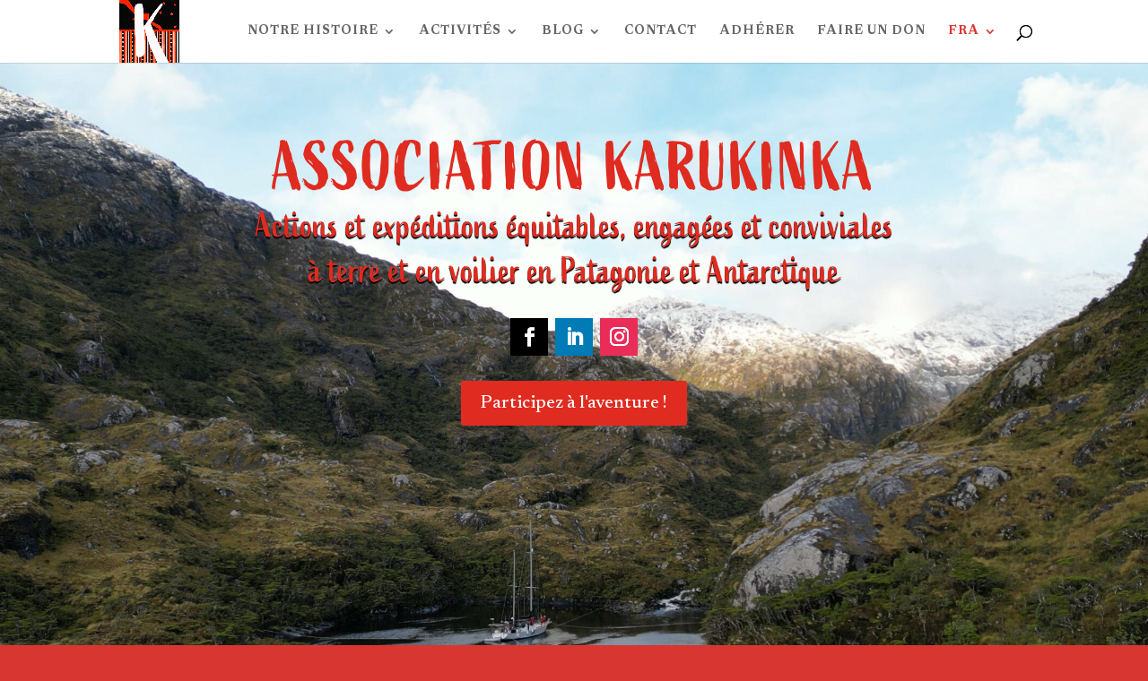

--- FILE ---
content_type: text/html; charset=UTF-8
request_url: https://karukinka.eu/fr/accueil/
body_size: 45214
content:
<!DOCTYPE html>
<html lang="fr-FR" prefix="og: https://ogp.me/ns#">
<head>
	<meta charset="UTF-8" />
<meta http-equiv="X-UA-Compatible" content="IE=edge">
	<link rel="pingback" href="https://karukinka.eu/xmlrpc.php" />

	<script type="text/javascript">
		document.documentElement.className = 'js';
	</script>

	<link rel="alternate" href="https://karukinka.eu/fr/accueil/" hreflang="fr" />
<link rel="alternate" href="https://karukinka.eu/en/home/" hreflang="en" />
<link rel="alternate" href="https://karukinka.eu/es/inicio-2/" hreflang="es" />
<link rel="alternate" href="https://karukinka.eu/" hreflang="x-default" />

<!-- Optimisation des moteurs de recherche par Rank Math PRO - https://rankmath.com/ -->
<title>Rejoignez l&#039;aventure en Patagonie avec Karukinka !</title>
<meta name="description" content="Dédiée aux expéditions à terre et en mer, l&#039;association Karukinka travaille dans les régions polaires et subpolaires, dont la Patagonie, depuis 2014."/>
<meta name="robots" content="follow, index, max-snippet:-1, max-video-preview:-1, max-image-preview:large"/>
<link rel="canonical" href="https://karukinka.eu/" />
<meta property="og:locale" content="fr_FR" />
<meta property="og:type" content="website" />
<meta property="og:title" content="Rejoignez l&#039;aventure en Patagonie avec Karukinka !" />
<meta property="og:description" content="Dédiée aux expéditions à terre et en mer, l&#039;association Karukinka travaille dans les régions polaires et subpolaires, dont la Patagonie, depuis 2014." />
<meta property="og:url" content="https://karukinka.eu/" />
<meta property="og:site_name" content="Karukinka" />
<meta property="og:updated_time" content="2026-01-29T22:17:02+00:00" />
<meta property="og:image" content="https://karukinka.eu/wp-content/uploads/2025/06/Canaux-de-Patagonie_Stage-1.jpg" />
<meta property="og:image:secure_url" content="https://karukinka.eu/wp-content/uploads/2025/06/Canaux-de-Patagonie_Stage-1.jpg" />
<meta property="og:image:width" content="1600" />
<meta property="og:image:height" content="1200" />
<meta property="og:image:alt" content="patagonie" />
<meta property="og:image:type" content="image/jpeg" />
<meta name="twitter:card" content="summary_large_image" />
<meta name="twitter:title" content="Rejoignez l&#039;aventure en Patagonie avec Karukinka !" />
<meta name="twitter:description" content="Dédiée aux expéditions à terre et en mer, l&#039;association Karukinka travaille dans les régions polaires et subpolaires, dont la Patagonie, depuis 2014." />
<meta name="twitter:image" content="https://karukinka.eu/wp-content/uploads/2025/06/Canaux-de-Patagonie_Stage-1.jpg" />
<meta name="twitter:label1" content="Écrit par" />
<meta name="twitter:data1" content="Karukinka" />
<meta name="twitter:label2" content="Temps de lecture" />
<meta name="twitter:data2" content="36 minutes" />
<script type="application/ld+json" class="rank-math-schema-pro">{"@context":"https://schema.org","@graph":[{"@type":["NGO","Organization"],"@id":"https://karukinka.eu/#organization","name":"Association Karukinka","url":"https://karukinka.eu","sameAs":["https://facebook.com/Krukinka","https://instagram.com/karukinka_fr","https://linkedin.com/company/association-karukinka"],"email":"contact@karukinka.eu","logo":{"@type":"ImageObject","@id":"https://karukinka.eu/#logo","url":"https://karukinka.eu/wp-content/uploads/2022/12/Karukinka-new2.png","contentUrl":"https://karukinka.eu/wp-content/uploads/2022/12/Karukinka-new2.png","caption":"Karukinka","inLanguage":"fr-FR","width":"466","height":"571"}},{"@type":"WebSite","@id":"https://karukinka.eu/#website","url":"https://karukinka.eu","name":"Karukinka","alternateName":"KARUKINKA","publisher":{"@id":"https://karukinka.eu/#organization"},"inLanguage":"fr-FR","potentialAction":{"@type":"SearchAction","target":"https://karukinka.eu/?s={search_term_string}","query-input":"required name=search_term_string"}},{"@type":"ImageObject","@id":"https://karukinka.eu/wp-content/uploads/2025/06/Canaux-de-Patagonie_Stage-1.jpg","url":"https://karukinka.eu/wp-content/uploads/2025/06/Canaux-de-Patagonie_Stage-1.jpg","width":"1600","height":"1200","inLanguage":"fr-FR"},{"@type":["WebPage","FAQPage"],"@id":"https://karukinka.eu/#webpage","url":"https://karukinka.eu/","name":"Rejoignez l&#039;aventure en Patagonie avec Karukinka !","datePublished":"2022-12-29T14:32:06+00:00","dateModified":"2026-01-29T22:17:02+00:00","about":{"@id":"https://karukinka.eu/#organization"},"isPartOf":{"@id":"https://karukinka.eu/#website"},"primaryImageOfPage":{"@id":"https://karukinka.eu/wp-content/uploads/2025/06/Canaux-de-Patagonie_Stage-1.jpg"},"inLanguage":"fr-FR","mainEntity":[{"@type":"Question","name":"Qu'est-ce que Karukinka ?","acceptedAnswer":{"@type":"Answer","text":"Karukinka est une association \u00e0 but non lucratif (loi 1901) internationale d\u00e9di\u00e9e \u00e0 l'exploration, la recherche scientifique, la cr\u00e9ation artistique et la solidarit\u00e9 avec les peuples autochtones des r\u00e9gions polaires et subpolaires, particuli\u00e8rement en Patagonie et Arctique."}},{"@type":"Question","name":"Comment rejoindre une exp\u00e9dition polaire avec Karukinka ?","acceptedAnswer":{"@type":"Answer","text":"L'aventure commence par votre adh\u00e9sion \u00e0 notre association, qui vous ouvre les portes de nos exp\u00e9ditions exceptionnelles \u00e0 bord du voilier Milagro. Vous pouvez contacter Karukinka pour participer \u00e0 des exp\u00e9ditions, r\u00e9sidences, projets de sciences ou d'arts, ou rejoindre comme membre, volontaire ou partenaire \u2013 sans condition de nationalit\u00e9 ni de discipline."}},{"@type":"Question","name":"Avec quels peuples autochtones travaillez-vous ?","acceptedAnswer":{"@type":"Answer","text":"Nos recherches ethnographiques nous am\u00e8nent \u00e0 collaborer \u00e9troitement avec des membres des communaut\u00e9s Yagan, Selk'nam et Haush de Patagonie et Terre de Feu. Dans un esprit de respect et de r\u00e9ciprocit\u00e9, nous \u0153uvrons ensemble \u00e0 la sauvegarde et pr\u00e9servation de leur patrimoine immat\u00e9riel."}}]},{"@type":"BreadcrumbList","itemListElement":[{"@type":"ListItem","position":"1","name":"Accueil","item":"https://karukinka.eu/fr/accueil"},{"@type":"ListItem","position":"2","name":"Exp\u00e9ditions","item":"https://karukinka.eu/fr/club-de-voile-canaux-de-patagonie/"},{"@type":"ListItem","position":"3","name":"Canaux de Patagonie","item":"https://karukinka.eu/fr/canaux-de-patagonie-en-voilier/"},{"@type":"ListItem","position":"4","name":"Notre histoire","item":"https://karukinka.eu/fr/notre-histoire/"},{"@type":"ListItem","position":"5","name":"L'\u00e9quipe","item":"https://karukinka.eu/fr/lequipe/"},{"@type":"ListItem","position":"6","name":"Le voilier","item":"https://karukinka.eu/fr/milagro-le-navire-de-lassociation-karukinka/"}]},{"@type":"Service","@id":"https://karukinka.eu/fr/accueil/#partnershipService","serviceType":"Volontariat, partenariats, accueil international","provider":{"@id":"https://karukinka.eu/#organization"},"description":"Opportunit\u00e9s de b\u00e9n\u00e9volat, stages, collaborations avec universit\u00e9s, laboratoires, \u00e9coles, institutions et ONG du monde entier. Rejoignez une communaut\u00e9 internationale passionn\u00e9e par l'exploration responsable et la pr\u00e9servation culturelle."},{"@type":"Event","@id":"https://karukinka.eu/fr/club-de-voile-canaux-de-patagonie/#annualExpedition","name":"Exp\u00e9ditions associatives Arctique &amp; Canaux de Patagonie","description":"Exp\u00e9ditions annuelles d'exception m\u00ealant navigation hauturi\u00e8re, exploration scientifique et observations culturelles dans les r\u00e9gions polaires et subpolaires. Ouvertes aux membres de l'association, ces aventures transformatrices offrent une immersion authentique dans les derniers sanctuaires sauvages de la plan\u00e8te.","startDate":"2025-09-01T00:00:00+00:00","endDate":"2030-09-23T00:00:00+00:00","eventStatus":"https://schema.org/EventScheduled","eventAttendanceMode":"https://schema.org/MixedEventAttendanceMode","location":{"@type":"Place","name":"Arctique (Svalbard, Groenland, Norv\u00e8ge)"},"organizer":{"@id":"https://karukinka.eu/fr/accueil/#organization"}},{"@type":"CreativeWork","@id":"https://karukinka.eu/fr/blog/#blog","name":"Actualit\u00e9s patagonnes et polaires \u2013 Blog multilingue","url":"https://karukinka.eu/fr/blog/","inLanguage":["fr","en","es"],"description":"Articles, reportages, interviews et podcasts sur la Patagonie, l'Arctique, les peuples autochtones, les exp\u00e9ditions en voilier de l'association, la recherche scientifique et la cr\u00e9ation artistique. Une chronique vivante des confins du monde.","publisher":{"@id":"https://karukinka.eu/fr/accueil/#organization"}},{"@type":"TouristDestination","@id":"https://karukinka.eu/fr/canaux-de-patagonie-en-voilier/#patagoniaDestination","name":"Patagonie et Terre de Feu - Terres d'Exp\u00e9dition \u00e0 la voile et \u00e0 pieds","description":"D\u00e9couvrez l'un des derniers sanctuaires sauvages de notre plan\u00e8te, o\u00f9 les glaciers mill\u00e9naires de la cordill\u00e8re Darwin plongent dans les eaux \u00e9meraude des fjords patagons. Cette r\u00e9gion mythique abrite encore les descendants des peuples nomades Yagan, Selk'nam et Haush.","geo":{"@type":"GeoShape","circle":"53.5,-70.0 1200"},"includesAttraction":[{"@type":"TouristAttraction","name":"Cap Horn - Le Phare du Bout du Monde"},{"@type":"TouristAttraction","name":"Puerto Williams - Porte d'Entr\u00e9e vers l'Antarctique"},{"@type":"TouristAttraction","name":"Ushuaia - Capital du Bout du Monde"}],"touristType":["Explorateurs en qu\u00eate d'authenticit\u00e9 et de rencontres","Scientifiques de terrain","Navigateurs passionn\u00e9s d'exp\u00e9ditions"]},{"@type":"NGO","@id":"https://karukinka.eu/fr/accueil/#organization","name":"Association Karukinka","legalName":"Association Karukinka","alternateName":"Karukinka, la derni\u00e8re terre des hommes","description":"Association fran\u00e7aise fond\u00e9e en 2014, d\u00e9di\u00e9e \u00e0 l\u2019exploration, la recherche scientifique, la cr\u00e9ation artistique et le soutien aux peuples autochtones pour la pr\u00e9servation du patrimoine naturel et culturel en Patagonie, Arctique et r\u00e9gions polaires.","url":"https://karukinka.eu/fr/accueil","logo":"https://karukinka.eu/wp-content/uploads/2024/08/cropped-Karukinka-new.png","founder":{"@type":"Person","name":"Lauriane Lemasson"},"foundingDate":"2014-01-27","nonprofitStatus":"https://schema.org/NonprofitSIREN","missionStatement":"F\u00e9d\u00e9rer science, art, solidarit\u00e9 et engagement pour la protection et l'exploration des r\u00e9gions polaires et de la Patagonie. Soutien direct aux peuples Yagan, Selknam, Haush. Exp\u00e9ditions scientifiques et artistiques en voilier et \u00e0 terre.","memberOf":["F\u00e9d\u00e9ration Fran\u00e7aise de Voile","R\u00e9seaux universitaires et laboratoires de recherche","Kreeh Chinen"],"areaServed":[{"@type":"Place","name":"France"},{"@type":"Place","name":"Patagonie chilienne et argentine"},{"@type":"Place","name":"Arctique"}],"location":{"@type":"Place","address":{"@type":"PostalAddress","streetAddress":"12 rue de Bel Air","addressLocality":"Bouvron","postalCode":"44130","addressCountry":"FR"}},"contactPoint":[{"@type":"ContactPoint","email":"contact@karukinka.eu","telephone":"+33 6 72 83 03 94","contactType":"customer support","availableLanguage":["French","English","Spanish"]}],"sameAs":["https://www.facebook.com/krukinka","https://www.instagram.com/karukinka_fr","https://www.linkedin.com/company/association-karukinka"],"LegalRepresentative":[{"@type":"Person","name":"Lauriane Lemasson","jobTitle":"Fondatrice"},{"@type":"Person","name":"Jacques Sax","jobTitle":"Pr\u00e9sident"}],"employee":[{"@type":"Person","name":"Cyrielle Lemasson","jobTitle":"Vice-pr\u00e9sidente"},{"@type":"Person","name":"S\u00e9bastien Pons","jobTitle":"Secr\u00e9taire"},{"@type":"Person","name":"Marie-Pierre Lemasson","jobTitle":"Tr\u00e9sori\u00e8re"}],"Member":[{"@type":"Person","name":"Mirtha Salamanca","jobTitle":"Selk'nam, membre du Conseil National Participatif Indig\u00e8ne, Argentine"},{"@type":"Person","name":"Jos\u00e9 German Gonzalez Calderon","jobTitle":"Ancien pr\u00e9sident de la communaut\u00e9 Yagan, \u00cele Navarino, Cap Horn et Antarctique chilien, Chili"}],"event":[{"@type":"Event","name":"Exp\u00e9ditions Patagonie, du d\u00e9troit de Magellan au cap Hon 2025-2030","url":"https://karukinka.eu/fr/canaux-de-patagonie-en-voilier/","startDate":"2023-06-01","endDate":"2030-12-31","location":{"@type":"Place","name":"Canaux de Patagonie"}}],"hasPart":[{"@type":"WebPage","name":"Projets et Exp\u00e9ditions","url":"https://karukinka.eu/fr/projets/"},{"@type":"WebPage","name":"Notre histoire","url":"https://karukinka.eu/fr/notre-histoire/"}]},{"@type":"Dataset","@id":"https://karukinka.eu/fr/base-de-donnees-bibliographiques/#bioCulturalDB","name":"Archives Vivantes de Patagonie - Collection Karukinka","description":"Cette collection unique rassemble plus d'une d\u00e9cennie d'explorations scientifiques aux confins du monde. Nos archives comprennent des enregistrements rares de paysages sonores subantarctiques, des t\u00e9moignages pr\u00e9cieux dans les langues ancestrales Yagan, Selk'nam et Haush, ainsi qu'un observatoire participatif de la biodiversit\u00e9 marine exceptionnelle de ces r\u00e9gions.","creator":{"@id":"https://karukinka.eu/#organization"},"license":"karukinka","spatialCoverage":{"@id":"https://karukinka.eu/#patagoniaDestination"},"temporalCoverage":"2014/2030"},{"@type":"WebSite","@id":"https://karukinka.eu/fr/accueil/#website","url":"https://karukinka.eu/fr/accueil","name":"Karukinka \u2013 Exp\u00e9ditions, Arts et Sciences aux Confins du Monde","publisher":{"@id":"https://karukinka.eu/#organization"},"inLanguage":["fr","en","es"],"potentialAction":{"@type":"SearchAction","target":"https://karukinka.eu/?s={search_term_string}","query-input":"required name=search_term_string"},"alternateName":["Association Karukinka \u2013 Exp\u00e9ditions, sciences, arts et solidarit\u00e9 en r\u00e9gions polaires","Portail des exp\u00e9ditions polaires responsables et engag\u00e9es"],"description":"D\u00e9couvrez l'univers des exp\u00e9ditions polaires \u00e0 travers les yeux de Karukinka : naviguez dans les eaux glac\u00e9es de la Patagonie, partez \u00e0 la rencontre des habitants de Terre de Feu et du cap Horn, et contribuez aux recherches scientifiques qui fa\u00e7onnent notre compr\u00e9hension des r\u00e9gions les plus pr\u00e9serv\u00e9es de notre plan\u00e8te. Actualit\u00e9s trilingues et actions environnementales en r\u00e9gions polaires depuis 2014.","keywords":"exp\u00e9ditions voilier patagonie, patagonie chilienne, terre de feu, ethnologie patagonie, peuples autochtones, yagan, navigation hauturi\u00e8re, canaux patagonie fjords, sciences participatives biodiversit\u00e9, tourisme polaire responsable, cap horn navigation, ushuaia expedition, puerto williams, canal beagle, d\u00e9troit magellan, glaciers terre de feu, cordillere darwin, trek patagonie, aventure subantarctique"},{"@type":"WebPage","@id":"https://karukinka.eu/fr/accueil/#home","url":"https://karukinka.eu/fr/accueil","width":"2560","height":"1707","inLanguage":"fr-FR","name":"Karukinka - L'aventure au bout du monde","description":"Embarquez pour une aventure extraordinaire vers les terres australes les plus recul\u00e9es de notre plan\u00e8te. Depuis Puerto Williams et Ushuaia, nos exp\u00e9ditions vous m\u00e8nent au c\u0153ur de la Patagonie, o\u00f9 la navigation d'exploration se m\u00eale \u00e0 la recherche scientifique et \u00e0 la d\u00e9couverte des cultures autochtones mill\u00e9naires.","isPartOf":{"@id":"https://karukinka.eu/#website"},"primaryImageOfPage":{"@id":"https://karukinka.eu/wp-content/uploads/2024/08/cropped-Karukinka-new.png/#logo"},"breadcrumb":{"@type":"BreadcrumbList","itemListElement":[{"@type":"ListItem","name":"Accueil","item":"https://karukinka.eu/fr/accueil"}]},"datePublished":"2014-01-27","dateModified":"2025-08-15","mainEntityOfPage":{"@id":"https://karukinka.eu/#webpage"}},{"@type":"AboutPage","@id":"https://karukinka.eu/#about","url":"https://karukinka.eu/fr/accueil","name":"\u00c0 propos de l'association Karukinka","datePublished":"2014-12-29T14:32:06+00:00","dateModified":"2025-07-28T18:27:04+00:00","about":{"@id":"https://karukinka.eu/#organization"},"isPartOf":{"@id":"https://karukinka.eu/#website"},"primaryImageOfPage":{"@id":"https://karukinka.eu/wp-content/uploads/2021/05/DSCF5003n-3-scaled-3.jpg"},"inLanguage":"fr-FR","description":"Pr\u00e9sentation d\u00e9taill\u00e9e de Karukinka, ONG d\u00e9di\u00e9e aux exp\u00e9ditions associatives, sciences, arts, actions solidaires, engagement autochtone et actualit\u00e9 polaire trilingue depuis les confins de la Patagonie et de l'Arctique."},{"@type":"Service","@id":"https://karukinka.eu/fr/club-de-voile-canaux-de-patagonie/#sailingService","name":"Karukinka","url":"https://karukinka.eu/fr/author/karukinka/","image":{"@type":"ImageObject","@id":"https://secure.gravatar.com/avatar/b302a4bb88000446ac67b178e060389b90614004b537e5369412262b946a4a6e?s=96&amp;d=mm&amp;r=g","url":"https://secure.gravatar.com/avatar/b302a4bb88000446ac67b178e060389b90614004b537e5369412262b946a4a6e?s=96&amp;d=mm&amp;r=g","caption":"Karukinka","inLanguage":"fr-FR"},"sameAs":["https://karukinka.eu/fr/accueil/"],"performer":{"@id":"https://karukinka.eu/fr/accueil/#organization"},"serviceType":"Exp\u00e9ditions scientifiques et aventures en voilier d'exploration associatif","provider":{"@id":"https://karukinka.eu/fr/accueil#organization"},"areaServed":"Patagonie Terre de Feu Arctique","description":"\u00c0 bord du voilier Milagro, vivez une exp\u00e9dition d'exception dans les eaux l\u00e9gendaires des canaux de Patagonie. Organisation et accompagnement d'exp\u00e9ditions en voilier, campagnes scientifiques, exploration nature en Patagonie, Arctique, Svalbard, Groenland, ouverts \u00e0 tous les membres et anim\u00e9s par des b\u00e9n\u00e9voles passionn\u00e9s.","offers":{"@type":"Offer","name":"Stages d'exploration polaire avec formation nautique","category":"Tourisme d'exp\u00e9dition responsable et formatif"}},{"@type":"Service","headline":"Rejoignez l'aventure en Patagonie avec Karukinka !","keywords":"patagonie,association patagonie,canaux de patagonie,s\u00e9jour voilier patagonie,patagonie en voilier,visiter patagonie,naviguer en patagonie,croisi\u00e8re patagonie,croisiere patagonie,croisiere en voilier patagonie,expedition patagonie,aventure patagonie,ushuaia croisiere,naviguer canaux de patagonie,naviguer cap horn,cap horn voilier,indiens yagan,indiens selk'nam,yagan,selk'nam,peninsule mitre,ile des etats,iles Wollaston,baie cook,ile gordon,ile hoste,tolhuin,beagle channel,canal beagle,Lemaire channel,detroit de Magellan,cap horn,tierra del fuego,terre de feu,ile navarino,puerto williams,ukika,phare du bout du monde,glaciers patagonie,patagonie petit bateau,tourisme sud chili,tourisme sud argentine,visiter terre de feu,visiter cap horn,droits indig\u00e8nes,croisiere voilier canaux chili,croisiere cap horn,cordill\u00e8re darwin,croisiere voilier ushuaia,tanana,afasyn,club nautique ushuaia,cordill\u00e8re de darwin,cap horm,cap horne,detroit magellan,d\u00e9troit de Magellan,vacances en patagonie,naviguer en voilier au cap horn,vacances sur un voilier en patagonie,glaciers de patagonie,galciers patagonie,visiter puerto williams,ushuaya,passer le cap horn \u00e0 la voile,explorer cap horn,explorer le cap horn,expedition au cap horn,expedition scientifique au cap horn,expedition scientifique en patagonie,exp\u00e9dition scientifique au cap horn,r\u00e9serve de biosph\u00e8re du cap horn,stage de croisiere voilier,club de voile,stage voile adulte,equipier voilier,exploration polaire,club de croisiere,stage voile habitable,bateau croisiere,voilier scientifique,organisation \u00e0 but non lucratif,association d'int\u00e9r\u00eat g\u00e9n\u00e9ral,explorer bateau,exp\u00e9dition polaire,croisiere polaire voilier,ecole de croisiere,croisiere voilier,stage hauturier,croisiere travers\u00e9e de l'atlantique,croisi\u00e8re hauturi\u00e8re,stage haute mer,croisiere voilier ecosse,croisi\u00e8re voilier canaux chili,voilier cap horn,croisiere voilier patagonie,croisi\u00e8re voilier patagonie,naviguer canaux patagonie,voilier recherche scientifique,voyage canaux de patagonie en voilier","datePublished":"2014-12-29T14:32:06+00:00","dateModified":"2025-07-28T18:27:04+00:00","performer":{"@id":"https://karukinka.eu/fr/accueil","name":"Karukinka"},"publisher":{"@id":"https://karukinka.eu/FR/ACCUEIL/#organization"},"description":"Plongez dans une d\u00e9marche artistique et scientifique unique m\u00ealant exploration et cr\u00e9ation. Organisation de r\u00e9sidences artistiques embarqu\u00e9es, projets photo, vid\u00e9o, \u00e9criture et art en r\u00e9gions extr\u00eames, valorisation interculturelle et dialogue avec les savoirs autochtones dans un cadre respectueux et collaboratif.","name":"Rejoignez l'aventure en Patagonie avec Karukinka !","@id":"https://karukinka.eu/fr/accueil#artService","isPartOf":{"@id":"https://karukinka.eu/fr/accueil#webpage"},"image":{"@id":"https://karukinka.eu/wp-content/uploads/2021/05/DSCF5003n-3-scaled-3.jpg"},"inLanguage":"fr-FR","mainEntityOfPage":{"@id":"https://karukinka.eu/fr/accueil/#webpage"},"serviceType":"Cr\u00e9ation artistique collaborative et r\u00e9sidences polaires","provider":{"@id":"https://karukinka.eu/fr/accueil/#organization"}},{"@type":"Service","@id":"https://karukinka.eu/fr/accueil/#solidarityService","serviceType":"Projets solidaires avec les peuples autochtones de Patagonie","provider":{"@id":"https://karukinka.eu/fr/accueil/#organization"},"description":"Rejoignez nos \u00e9quipes de recherche pour des missions d'ethnologie appliqu\u00e9e en collaboration directe avec les communaut\u00e9s Yagan, Selk'nam et Haush. Pr\u00e9servation et \u00e9tude du patrimoine immat\u00e9riel, transmission culturelle, ateliers \u00e9ducatifs, documentation orale, solidarit\u00e9 et collaborations directes sur le terrain."},{"@type":"Service","@id":"https://karukinka.eu/fr/blog/#mediaService","serviceType":"Communication trilingue et actualit\u00e9s patagonnes et arctiques","provider":{"@id":"https://karukinka.eu/fr/accueil/#organization"},"description":"Publication de contenus, reportages, articles, podcasts, conf\u00e9rences et alertes sur la Patagonie, l'environnement polaire et subpolaire, les cultures autochtones, en fran\u00e7ais, anglais et espagnol. Une fen\u00eatre ouverte sur les r\u00e9gions les plus pr\u00e9serv\u00e9es de notre plan\u00e8te."},{"@type":"Service","@id":"https://karukinka.eu/fr/accueil/#educationService","serviceType":"\u00c9ducation, ateliers, m\u00e9diation scientifique et culturelle","provider":{"@id":"https://karukinka.eu/fr/accueil/#organization"},"description":"Activit\u00e9s d\u00e9couverte, ateliers grand public, interventions scolaires sur la biodiversit\u00e9, le changement climatique, les peuples autochtones et l'art en r\u00e9gions extr\u00eames. Une approche p\u00e9dagogique immersive pour sensibiliser aux enjeux polaires et subpolaires."},{"@type":"Article","copyrightYear":"2026","@id":"https://karukinka.eu/#schema-101412","isPartOf":{"@id":"https://karukinka.eu/#webpage"},"publisher":{"@id":"https://karukinka.eu/#organization"},"image":{"@id":"https://karukinka.eu/wp-content/uploads/2025/06/Canaux-de-Patagonie_Stage-1.jpg"},"inLanguage":"fr-FR"},{"@type":["NGO","ResearchOrganization"],"@id":"https://karukinka.eu/#organization","name":"Association Karukinka \u2013 La derni\u00e8re terre des Hommes","url":"https://karukinka.eu/","sameAs":["https://www.facebook.com/krukinka","https://www.instagram.com/karukinka_fr","https://www.linkedin.com/company/association-karukinka","https://www.youtube.com/@karukinka"],"logo":{"@type":"ImageObject","@id":"https://karukinka.eu/#logo","url":"https://karukinka.eu/wp-content/uploads/2024/05/cropped-Karukinka-new.png","contentUrl":"https://karukinka.eu/wp-content/uploads/2024/05/cropped-Karukinka-new.png","caption":"Logo de l'association Karukinka, pionni\u00e8re des exp\u00e9ditions polaires en voilier","inLanguage":"fr-FR"},"legalName":"Association Karukinka","alternateName":["Karukinka Exploration","ONG internationale Patagonie et Arctique","Association Karukinka \u2013 Exp\u00e9ditions, sciences, arts &amp; solidarit\u00e9 polaire","Exp\u00e9ditions polaires voilier Milagro"],"image":{"@id":"https://karukinka.eu/#logo","url":"https://karukinka.eu/wp-content/uploads/2024/05/cropped-Karukinka-new.png"},"description":"Depuis 2014, l'association Karukinka navigue vers les confins du monde pour explorer les territoires les plus recul\u00e9s de la Patagonie et de la Terre de Feu. \u00c0 bord du voilier Milagro, nos \u00e9quipes m\u00e8nent des exp\u00e9ditions scientifiques uniques, tissant des liens pr\u00e9cieux avec les peuples autochtones Yagan, Selk'nam et Haush tout en documentant la biodiversit\u00e9 exceptionnelle des r\u00e9gions subantarctiques. Cette ONG internationale d\u00e9veloppe des missions scientifiques, des r\u00e9sidences artistiques embarqu\u00e9es et des actions solidaires, publiant des actualit\u00e9s polaires trilingues tout en favorisant la diversit\u00e9, la transmission culturelle et la protection environnementale.","foundingDate":"2014-01-27","nonprofitStatus":"https://schema.org/Nonprofit501c3","email":"contact@karukinka.eu","telephone":["+33672830394","+33240563195"],"address":{"@type":"PostalAddress","streetAddress":"12 rue de Bel Air","addressLocality":"Bouvron","addressRegion":"Loire Atlantique","postalCode":"44130","addressCountry":"France"},"location":{"@type":"Place","name":"Si\u00e8ge de l'association Karukinka","address":{"@type":"PostalAddress","addressLocality":"Bouvron","addressRegion":"Loire Atlantique","addressCountry":"France"}},"areaServed":[{"@type":"Country","name":"France"},{"@type":"Country","name":"Argentine"},{"@type":"Country","name":"Chili"},{"@type":"Country","name":"Norv\u00e8ge"},{"@type":"Country","name":"Groenland"},{"@type":"Country","name":"Monde entier"}],"contactPoint":[{"@type":"ContactPoint","telephone":"+33672830394","contactType":"Exp\u00e9ditions polaires en voilier et projets de recherche ethnographique","availableLanguage":["fr","en","es"],"areaServed":"Worldwide"},{"@type":"ContactPoint","telephone":"+33240563195","contactType":"Partenariats scientifiques et collaboration institutionnelle","availableLanguage":["fr","en","es"],"areaServed":"Worldwide"}],"member":[{"@type":"Person","name":"Lauriane Lemasson","jobTitle":"Fondatrice et chercheuse en ethnomusicologie"},{"@type":"Person","name":"Jacques Sax","jobTitle":"Pr\u00e9sident"},{"@type":"Person","name":"Cyrielle Lemasson","jobTitle":"Vice-pr\u00e9sidente, passionn\u00e9e de culture celte"},{"@type":"Person","name":"Marie-Pierre Lemasson","jobTitle":"Tr\u00e9sori\u00e8re et coordonnatrice logistique"},{"@type":"Person","name":"S\u00e9bastien Pons","jobTitle":"Secr\u00e9taire, g\u00e9ologue-volcanologue et guide de haute montagne"},{"@type":"Person","name":"Damien Treutenaere","jobTitle":"Capitaine et instructeur en navigation polaire"},{"@type":"Person","name":"Jos\u00e9 German Gonz\u00e1lez Calder\u00f3n","jobTitle":"P\u00eacheur et artisan Yagan de Puerto Williams"},{"@type":"Person","name":"Mirtha Salamanca","jobTitle":"Repr\u00e9sentante des Selknam au Conseil Participatif Indig\u00e8ne argentin"},{"@type":"Person","name":"Alejandro Pinto","jobTitle":"Po\u00e8te et \u00e9crivain de Terre de Feu, membre d'honneur"},{"@type":"Person","name":"Jean Raspail","jobTitle":"\u00c9crivain explorateur, membre de l'Acad\u00e9mie Fran\u00e7aise"},{"@type":"Person","name":"Jean Malaurie","jobTitle":"G\u00e9ographe polaire et anthropologue de renomm\u00e9e mondiale"}],"knowsAbout":["Navigation hauturi\u00e8re dans les conditions polaires extr\u00eames","Cultures et langues des peuples autochtones de Patagonie et Terre de Feu","Biodiversit\u00e9 marine et terrestre des \u00e9cosyst\u00e8mes subantarctiques","Histoire de l'exploration maritime dans les r\u00e9gions australes","Pr\u00e9servation du patrimoine immat\u00e9riel des peuples fu\u00e9giens","Techniques de survie et d'adaptation aux environnements polaires"]},{"@type":"ItemList","@id":"https://karukinka.eu/fr/accueil/#mediatheque","name":"M\u00e9diath\u00e8que Karukinka - Ressources et Savoirs","description":"Catalogue exhaustif des ressources du site Karukinka : exp\u00e9ditions, peuples autochtones, sciences, navigation et cartographie","numberOfItems":"32","itemListElement":[{"@type":"ListItem","position":"1","item":{"@type":"WebPage","name":"Projets &amp; Exp\u00e9ditions","url":"https://karukinka.eu/fr/projets/","description":"Vue d'ensemble des projets et exp\u00e9ditions de l'association","about":{"@type":"Thing","name":"Exp\u00e9ditions polaires"},"keywords":"exp\u00e9ditions, projets, patagonie, arctique, antarctique"}},{"@type":"ListItem","position":"2","item":{"@type":"Article","name":"Exp\u00e9dition 2018-2020","url":"https://karukinka.eu/fr/expeditions-2018-2020/","description":"10 mois d'exploration \u00e0 pied et en voilier dans la R\u00e9serve de Biosph\u00e8re du Cap Horn et en Terre de Feu","keywords":"exp\u00e9dition en voilier, voilier patagonie, cap horn, r\u00e9serve de biosph\u00e8re","about":{"@type":"Event","name":"Exp\u00e9dition Patagonie 2018-2020","startDate":"2018-01-01","endDate":"2020-03-15","location":{"@type":"Place","name":"R\u00e9serve de Biosph\u00e8re du Cap Horn et Terre de Feu argentine"}}}},{"@type":"ListItem","position":"3","item":{"@type":"Article","name":"Exp\u00e9dition Cap Nord - Cap Horn","url":"https://karukinka.eu/fr/expedition-cap-nord-cap-horn-2023-2024/","description":"Navigation du Cap Nord au Cap Horn (2023-2025)","keywords":"cap nord, cap horn, norv\u00e8ge, patagonie, cartographie autochtone, exp\u00e9dition en voilier, croisi\u00e8re hauturi\u00e8re","about":{"@type":"Event","name":"Exp\u00e9dition Cap Nord - Cap Horn","startDate":"2023-06-01","endDate":"2025-01-31","location":[{"@type":"Place","name":"Cap Nord","geo":{"@type":"GeoCoordinates","latitude":"71.1725","longitude":"25.7844"}},{"@type":"Place","name":"Cap Horn","geo":{"@type":"GeoCoordinates","latitude":"-55.9833","longitude":"-67.2667"}}]}}},{"@type":"ListItem","position":"4","item":{"@type":"BlogPosting","name":"Cap au Sud #1 - D\u00e9part de Saint-Nazaire","url":"https://karukinka.eu/fr/cap-au-sud-1-cest-partiii-milagro-le-voilier-de-lassociation-a-quitte-la-base-sous-marine-de-saint-nazai...","description":"D\u00e9part du voilier Milagro de Saint-Nazaire vers la Patagonie (14/10/2024)","datePublished":"2024-10-14","keywords":"voilier milagro, d\u00e9part, navigation \u00e0 la voile, travers\u00e9e de l'atlantique en voilier, stage hauturier"}},{"@type":"ListItem","position":"5","item":{"@type":"Article","name":"Milagro en Terre de Feu","url":"https://karukinka.eu/fr/voilier-en-terre-de-feu-rio-grande-ushuaia/","description":"Navigation de Rio Grande \u00e0 Ushuaia avec observations de dauphins de Commerson et albatros aux abords de la p\u00e9ninsule Mitre","keywords":"terre de feu, ushuaia, dauphins, navigation, albatros, p\u00e9ninsule Mitre, Rio Grande","about":{"@type":"Place","name":"Terre de Feu","geo":{"@type":"GeoCoordinates","latitude":"-54.5","longitude":"-68.5"}}}},{"@type":"ListItem","position":"6","item":{"@type":"ScholarlyArticle","name":"Cartographie Autochtone - Toponymes Yagan, Selk'nam, Haush","url":"https://karukinka.eu/fr/cartographie-autochtone-toponymes-yagan-selknam-haush/","description":"Collecte et localisation de 3000+ toponymes autochtones en Terre de Feu","keywords":"cartographie, toponymes, yagan, selknam, haush, g\u00e9olocalisation, langues autochtones","about":[{"@type":"Thing","name":"Peuple Yagan","sameAs":"https://en.wikipedia.org/wiki/Yaghan_people"},{"@type":"Thing","name":"Peuple Selk'nam","sameAs":"https://en.wikipedia.org/wiki/Selknam_people"},{"@type":"Thing","name":"Peuple Haush","sameAs":"https://en.wikipedia.org/wiki/Haush"}],"mentions":{"@type":"Dataset","name":"Base de donn\u00e9es toponymique autochtone","description":"Plus de 3000 toponymes g\u00e9olocalis\u00e9s des peuples Yagan, Selk'nam et Haush","distribution":{"@type":"DataDownload","contentUrl":"https://karukinka.eu/fr/cartographie-autochtone-toponymes-yagan-selknam-haush/"}}}},{"@type":"ListItem","position":"7","item":{"@type":"CollectionPage","name":"Articles Selk'nam","url":"https://karukinka.eu/fr/category/selknam-ona/","description":"Actualit\u00e9s et articles d\u00e9di\u00e9s au peuple Selk'nam (Ona)","keywords":"selknam, ona, actualit\u00e9s, communaut\u00e9s, terre de feu","about":{"@type":"Thing","name":"Peuple Selk'nam","alternateName":"Ona","description":"Peuple autochtone de Terre de Feu"}}},{"@type":"ListItem","position":"8","item":{"@type":"Article","name":"25 Novembre - Comm\u00e9moration G\u00e9nocide Selk'nam","url":"https://karukinka.eu/fr/25-novembre-genocide-selknam-terre-de-feu/","description":"Journ\u00e9e de comm\u00e9moration du g\u00e9nocide selk'nam en Terre de Feu","datePublished":"2025-11-25","keywords":"g\u00e9nocide, selknam, comm\u00e9moration, histoire","about":{"@type":"Event","name":"Comm\u00e9moration du g\u00e9nocide Selk'nam","eventStatus":"https://schema.org/EventScheduled","startDate":"2025-11-25"}}},{"@type":"ListItem","position":"9","item":{"@type":"ProfilePage","name":"Portrait de Mirtha Salamanca","url":"https://karukinka.eu/fr/mirtha-salamanca-descendante-selknam-de-kiepja/","description":"Descendante selk'nam de Lola Kiepja, derni\u00e8re chamane","keywords":"mirtha salamanca, kiepja, selknam, descendante autochtone, lola kiepja","about":{"@type":"Person","name":"Mirtha Salamanca","description":"Descendante du peuple Selk'nam, arri\u00e8re-petite-fille de Lola Kiepja"}}},{"@type":"ListItem","position":"10","item":{"@type":"NewsArticle","name":"Statut Juridique Communaut\u00e9 Yagan Paiakoala","url":"https://karukinka.eu/fr/le-statut-juridique-de-la-communaute-yagan-paiakoala-a-ete-valide-11-3-2021-communication-de-linai-insti...","description":"Validation du statut juridique de la Communaut\u00e9 Yagan Paiakoala (2021)","datePublished":"2021-03-11","keywords":"yagan, paiakoala, reconnaissance, argentine, communaut\u00e9 yagan ushuaia"}},{"@type":"ListItem","position":"11","item":{"@type":"ScholarlyArticle","name":"Savoir Mapuche et Conservation de la Nature","url":"https://karukinka.eu/fr/savoir-mapuche-conservation-de-la-nature/","description":"Dialogue entre une machi et des \u00e9cologues - \u00c9tude Ecology &amp; Evolution","keywords":"mapuche, machi, conservation, biodiversit\u00e9, wallmapu","about":[{"@type":"Thing","name":"Peuple Mapuche"},{"@type":"Thing","name":"Conservation de la biodiversit\u00e9"}]}},{"@type":"ListItem","position":"12","item":{"@type":"ScholarlyArticle","name":"R\u00e9serve de Biosph\u00e8re du Cap Horn UNESCO","url":"https://karukinka.eu/fr/reserve-naturelle-cap-horn-unesco/","description":"Sanctuaire d'exception : 5% de la diversit\u00e9 mondiale de bryophytes","keywords":"cap horn, unesco, biosph\u00e8re, bryophytes, biodiversit\u00e9, chili","about":{"@type":"Place","name":"R\u00e9serve de Biosph\u00e8re du Cap Horn","additionalType":"https://schema.org/LandmarksOrHistoricalBuildings","description":"R\u00e9serve de biosph\u00e8re UNESCO abritant 5% de la diversit\u00e9 mondiale de bryophytes","geo":{"@type":"GeoCoordinates","latitude":"-55.5833","longitude":"-67.25"}}}},{"@type":"ListItem","position":"13","item":{"@type":"Article","name":"Oiseaux de Patagonie","url":"https://karukinka.eu/fr/oiseaux-de-patagonie-habitants-forets-et-montagnes-reserve-de-biosphere-du-cap-horn/","description":"Habitants des for\u00eats et montagnes de la R\u00e9serve de Biosph\u00e8re du Cap Horn","keywords":"oiseaux, ornithologie, for\u00eats, sub-antarctique, subpolaire","about":{"@type":"Thing","name":"Ornithologie sub-antarctique"}}},{"@type":"ListItem","position":"14","item":{"@type":"CollectionPage","name":"Actualit\u00e9s Scientifiques Patagonie &amp; Polaires","url":"https://karukinka.eu/fr/actualites-scientifiques-patagonie-polaires/","description":"Veille scientifique et publications sur les r\u00e9gions polaires et subpolaires","keywords":"sciences, recherche, actualit\u00e9s, polaire"}},{"@type":"ListItem","position":"15","item":{"@type":"Product","name":"Milagro - Le Navire de Karukinka","url":"https://karukinka.eu/fr/milagro-le-navire-de-lassociation-karukinka/","description":"Ketch Bruce Roberts 20m, sp\u00e9cifications compl\u00e8tes, \u00e9quipements","keywords":"milagro, voilier d'exp\u00e9dition, sp\u00e9cifications, \u00e9quipements","brand":{"@type":"Brand","name":"Bruce Roberts"},"manufacturer":{"@type":"Organization","name":"Bruce Roberts"},"additionalType":"Sailing Vessel","category":"Expedition Yacht"}},{"@type":"ListItem","position":"16","item":{"@type":"TouristAttraction","name":"Canaux de Patagonie en Voilier","url":"https://karukinka.eu/fr/canaux-de-patagonie-en-voilier/","description":"Explorer les fjords et glaciers des canaux de Patagonie","keywords":"canaux, patagonie, voilier, fjords, glaciers","touristType":"Adventure travelers, Sailors, Nature enthusiasts"}},{"@type":"ListItem","position":"17","item":{"@type":"Offer","name":"Club de Voile - Canaux de Patagonie","url":"https://karukinka.eu/fr/club-de-voile-canaux-de-patagonie/","description":"Stages de grande croisi\u00e8re en Patagonie, Ecosse, Norv\u00e8ge","keywords":"stages, voile, croisi\u00e8re, formation voile habitable","itemOffered":{"@type":"Service","name":"Stages de navigation c\u00f4ti\u00e8re et hauturi\u00e8re","provider":{"@id":"https://karukinka.eu/fr/#organization"}}}},{"@type":"ListItem","position":"18","item":{"@type":"Course","name":"Navigations Hauturi\u00e8res","url":"https://karukinka.eu/fr/navigations-hauturieres/","description":"Croisi\u00e8res hauturi\u00e8res de Bretagne au sud de la Patagonie (8000+ milles)","keywords":"hauturier, atlantique, grande croisi\u00e8re, haute mer","provider":{"@id":"https://karukinka.eu/fr/#organization"},"hasCourseInstance":{"@type":"CourseInstance","courseMode":"onsite","location":{"@type":"Place","name":"Voilier Milagro"}}}},{"@type":"ListItem","position":"19","item":{"@type":"BlogPosting","name":"Milagro se pare de bois de Coig\u00fce","url":"https://karukinka.eu/fr/le-voilier-milagro-se-pare-de-bois-de-coigue/","description":"Menuiserie traditionnelle avec bois local de Patagonie","keywords":"coigue, menuiserie, tradition, artisanat","datePublished":"2025-11-01"}},{"@type":"ListItem","position":"20","item":{"@type":"WebPage","name":"Navires","url":"https://karukinka.eu/fr/navires/","description":"Informations techniques sur Milagro et ses \u00e9quipements","keywords":"navires, technique, milagro"}},{"@type":"ListItem","position":"21","item":{"@type":"ScholarlyArticle","name":"Cartographie Antarctique - Cartes Historiques","url":"https://karukinka.eu/fr/cartographie-antarctique-cartes-historiques/","description":"\u00c9volution de la cartographie antarctique et lev\u00e9s hydrographiques","keywords":"antarctique, cartographie, cartes historiques, repr\u00e9sentations du monde","about":{"@type":"Thing","name":"Cartographie antarctique"}}},{"@type":"ListItem","position":"22","item":{"@type":"Article","name":"Mission Scientifique Fran\u00e7aise du Cap Horn (1882-1883)","url":"https://karukinka.eu/fr/mission-scientifique-francaise-du-cap-horn-1882-83/","description":"Documentation de la mission scientifique fran\u00e7aise historique","keywords":"cap horn, mission fran\u00e7aise, 1882, mission scientifique du cap horn","about":{"@type":"Event","name":"Mission scientifique fran\u00e7aise du Cap Horn","startDate":"1882","endDate":"1883"}}},{"@type":"ListItem","position":"23","item":{"@type":"WebPage","name":"O\u00f9 se trouve le Cap Horn?","url":"https://karukinka.eu/fr/ou-se-trouve-le-cap-horn/","description":"Localisation et caract\u00e9ristiques g\u00e9ographiques du Cap Horn","keywords":"cap horn, localisation, g\u00e9ographie, histoire, morphologie, biologie","about":{"@type":"Place","name":"Cap Horn","geo":{"@type":"GeoCoordinates","latitude":"-55.9833","longitude":"-67.2667"}}}},{"@type":"ListItem","position":"24","item":{"@type":"Article","name":"Cordill\u00e8re Darwin","url":"https://karukinka.eu/fr/cordillere-darwin/","description":"Terra incognita des Andes australes","keywords":"cordill\u00e8re darwin, andes, patagonie, glaciers de patagonie","about":{"@type":"Place","name":"Cordill\u00e8re Darwin","description":"Cha\u00eene de montagnes en Terre de Feu"}}},{"@type":"ListItem","position":"25","item":{"@type":"MediaGallery","name":"Phono-Photographies","url":"https://karukinka.eu/fr/phono-photographies/","description":"Sons et photos de Patagonie - du d\u00e9troit de Magellan au Cap Horn","keywords":"photographie, sons, audio, patagonie","associatedMedia":{"@type":"MediaObject","contentUrl":"https://karukinka.eu/fr/phono-photographies/","encodingFormat":["image/jpeg","audio/wav"]}}},{"@type":"ListItem","position":"26","item":{"@type":"Blog","name":"Blog Karukinka","url":"https://karukinka.eu/fr/blog/","description":"Actualit\u00e9s polaires et subpolaires, journal de bord des exp\u00e9ditions et dossiers th\u00e9matiques","keywords":"blog, actualit\u00e9s, patagonie, antarctique, arctique","blogPost":[{"@type":"BlogPosting","headline":"Articles sur l'exploration polaire"}]}},{"@type":"ListItem","position":"27","item":{"@type":"CollectionPage","name":"Cat\u00e9gorie Antarctique","url":"https://karukinka.eu/fr/category/poles/antarctique/","description":"Articles d\u00e9di\u00e9s \u00e0 l'Antarctique","keywords":"antarctique, p\u00f4le sud, p\u00e9ninsule antarctique"}},{"@type":"ListItem","position":"28","item":{"@type":"TouristDestination","name":"\u00c9cosse","url":"https://karukinka.eu/fr/ecosse/","description":"Informations et ressources sur l'\u00c9cosse","keywords":"ecosse, navigation, europe","touristType":"Sailors, Adventure travelers"}},{"@type":"ListItem","position":"29","item":{"@type":"WebPage","name":"Accueil","url":"https://karukinka.eu/fr/accueil/","description":"Rejoignez l'aventure en Patagonie avec Karukinka!","keywords":"accueil, association, mission, organisation \u00e0 but non lucratif, association d'int\u00e9r\u00eat g\u00e9n\u00e9ral"}},{"@type":"ListItem","position":"30","item":{"@type":"ContactPage","name":"Contact","url":"https://karukinka.eu/fr/contact/","description":"Formulaire de contact et coordonn\u00e9es","mainEntity":{"@type":"ContactPoint","telephone":"+33-2-40-56-31-95","email":"contact@karukinka.eu","contactType":"customer service"}}},{"@type":"ListItem","position":"31","item":{"@type":"AboutPage","name":"L'\u00e9quipe","url":"https://karukinka.eu/fr/lequipe/","description":"Pr\u00e9sentation de l'\u00e9quipe engag\u00e9e et compl\u00e9mentaire","keywords":"\u00e9quipe, membres, b\u00e9n\u00e9voles"}},{"@type":"ListItem","position":"32","item":{"@type":"WebSite","name":"Karukinka Exploration","url":"https://karukinka-exploration.com","description":"Site d\u00e9di\u00e9 aux stages et navigations avec Karukinka","relatedLink":"https://karukinka-exploration.com/faq-informations-pratiques-expeditions-karukinka/"}}]}]}</script>
<!-- /Extension Rank Math WordPress SEO -->

<link rel='dns-prefetch' href='//fonts.googleapis.com' />
<link rel='dns-prefetch' href='//use.typekit.com' />
<link href='https://fonts.gstatic.com' crossorigin rel='preconnect' />
<link rel="alternate" title="oEmbed (JSON)" type="application/json+oembed" href="https://karukinka.eu/wp-json/oembed/1.0/embed?url=https%3A%2F%2Fkarukinka.eu%2Ffr%2Faccueil%2F&#038;lang=fr" />
<link rel="alternate" title="oEmbed (XML)" type="text/xml+oembed" href="https://karukinka.eu/wp-json/oembed/1.0/embed?url=https%3A%2F%2Fkarukinka.eu%2Ffr%2Faccueil%2F&#038;format=xml&#038;lang=fr" />
<link rel="alternate" type="application/rss+xml" title="Flux Le blog de Karukinka &raquo; Stories" href="https://karukinka.eu/fr/web-stories/feed/"><meta content="Divi v.4.27.5" name="generator"/><link rel='stylesheet' id='hello-asso-css' href='https://karukinka.eu/wp-content/plugins/helloasso/public/css/hello-asso-public.css?ver=1.1.24' type='text/css' media='all' />
<link rel='stylesheet' id='cmplz-general-css' href='https://karukinka.eu/wp-content/plugins/complianz-gdpr/assets/css/cookieblocker.min.css?ver=1765991999' type='text/css' media='all' />
<link rel='stylesheet' id='divi-elastic-gallery-styles-css' href='https://karukinka.eu/wp-content/plugins/divi-elastic-gallery/styles/style.min.css?ver=2.0.7' type='text/css' media='all' />
<link rel='stylesheet' id='et-builder-googlefonts-cached-css' href='https://fonts.googleapis.com/css?family=Newsreader:200,300,regular,500,600,700,800,200italic,300italic,italic,500italic,600italic,700italic,800italic|Alegreya+Sans+SC:100,100italic,300,300italic,regular,italic,500,500italic,700,700italic,800,800italic,900,900italic|Josefin+Slab:100,200,300,regular,500,600,700,100italic,200italic,300italic,italic,500italic,600italic,700italic|Abhaya+Libre:regular,500,600,700,800|Alegreya:regular,500,600,700,800,900,italic,500italic,600italic,700italic,800italic,900italic|Josefin+Sans:100,200,300,regular,500,600,700,100italic,200italic,300italic,italic,500italic,600italic,700italic&#038;subset=latin,latin-ext,vietnamese,cyrillic,cyrillic-ext,greek,greek-ext,sinhala&#038;display=swap' type='text/css' media='all' />
<link rel='stylesheet' id='typekit-wmt0ikr-css' href='https://use.typekit.com/wmt0ikr.css?ver=4.0.2' type='text/css' media='all' />
<link rel='stylesheet' id='searchwp-live-search-css' href='https://karukinka.eu/wp-content/plugins/searchwp-live-ajax-search/assets/styles/style.min.css?ver=1.8.7' type='text/css' media='all' />
<style id='searchwp-live-search-inline-css' type='text/css'>
.searchwp-live-search-result .searchwp-live-search-result--title a {
  font-size: 16px;
}
.searchwp-live-search-result .searchwp-live-search-result--price {
  font-size: 14px;
}
.searchwp-live-search-result .searchwp-live-search-result--add-to-cart .button {
  font-size: 14px;
}

/*# sourceURL=searchwp-live-search-inline-css */
</style>
<link rel='stylesheet' id='relevanssi-live-search-css' href='https://karukinka.eu/wp-content/plugins/relevanssi-live-ajax-search/assets/styles/style.css?ver=2.5' type='text/css' media='all' />
<link rel='stylesheet' id='divi-style-css' href='https://karukinka.eu/wp-content/themes/Divi/style-static.min.css?ver=4.27.5' type='text/css' media='all' />
<script type="text/javascript" async src="https://karukinka.eu/wp-content/plugins/burst-statistics/assets/js/timeme/timeme.min.js?ver=1769188764" id="burst-timeme-js"></script>
<script type="text/javascript" src="https://karukinka.eu/wp-includes/js/dist/hooks.min.js?ver=dd5603f07f9220ed27f1" id="wp-hooks-js"></script>
<script type="text/javascript" src="https://karukinka.eu/wp-includes/js/dist/i18n.min.js?ver=c26c3dc7bed366793375" id="wp-i18n-js"></script>
<script type="text/javascript" id="wp-i18n-js-after">
/* <![CDATA[ */
wp.i18n.setLocaleData( { 'text direction\u0004ltr': [ 'ltr' ] } );
//# sourceURL=wp-i18n-js-after
/* ]]> */
</script>
<script type="text/javascript" src="https://karukinka.eu/wp-includes/js/dist/url.min.js?ver=9e178c9516d1222dc834" id="wp-url-js"></script>
<script type="text/javascript" id="wp-api-fetch-js-translations">
/* <![CDATA[ */
( function( domain, translations ) {
	var localeData = translations.locale_data[ domain ] || translations.locale_data.messages;
	localeData[""].domain = domain;
	wp.i18n.setLocaleData( localeData, domain );
} )( "default", {"translation-revision-date":"2025-12-10 11:15:06+0000","generator":"GlotPress\/4.0.3","domain":"messages","locale_data":{"messages":{"":{"domain":"messages","plural-forms":"nplurals=2; plural=n > 1;","lang":"fr"},"Could not get a valid response from the server.":["Impossible d\u2019obtenir du serveur une r\u00e9ponse valide."],"Unable to connect. Please check your Internet connection.":["Impossible de se connecter. Veuillez v\u00e9rifier votre connexion Internet."],"Media upload failed. If this is a photo or a large image, please scale it down and try again.":["Le t\u00e9l\u00e9versement du m\u00e9dia a \u00e9chou\u00e9. S\u2019il s\u2019agit d\u2019une photo ou d\u2019une grande image, veuillez la redimensionner puis r\u00e9essayer."],"The response is not a valid JSON response.":["La r\u00e9ponse n\u2019est pas une r\u00e9ponse JSON valide."]}},"comment":{"reference":"wp-includes\/js\/dist\/api-fetch.js"}} );
//# sourceURL=wp-api-fetch-js-translations
/* ]]> */
</script>
<script type="text/javascript" src="https://karukinka.eu/wp-includes/js/dist/api-fetch.min.js?ver=3a4d9af2b423048b0dee" id="wp-api-fetch-js"></script>
<script type="text/javascript" id="wp-api-fetch-js-after">
/* <![CDATA[ */
wp.apiFetch.use( wp.apiFetch.createRootURLMiddleware( "https://karukinka.eu/wp-json/" ) );
wp.apiFetch.nonceMiddleware = wp.apiFetch.createNonceMiddleware( "a7b2183398" );
wp.apiFetch.use( wp.apiFetch.nonceMiddleware );
wp.apiFetch.use( wp.apiFetch.mediaUploadMiddleware );
wp.apiFetch.nonceEndpoint = "https://karukinka.eu/wp-admin/admin-ajax.php?action=rest-nonce";
//# sourceURL=wp-api-fetch-js-after
/* ]]> */
</script>
<script type="text/javascript" async src="https://karukinka.eu/wp-content/uploads/burst/js/burst.min.js?ver=1769770299" id="burst-js"></script>
<script type="text/javascript" src="https://karukinka.eu/wp-includes/js/jquery/jquery.min.js?ver=3.7.1" id="jquery-core-js"></script>
<script type="text/javascript" src="https://karukinka.eu/wp-includes/js/jquery/jquery-migrate.min.js?ver=3.4.1" id="jquery-migrate-js"></script>
<script type="text/javascript" src="https://karukinka.eu/wp-content/plugins/helloasso/public/js/hello-asso-public.js?ver=1.1.24" id="hello-asso-js"></script>
<link rel="https://api.w.org/" href="https://karukinka.eu/wp-json/" /><link rel="alternate" title="JSON" type="application/json" href="https://karukinka.eu/wp-json/wp/v2/pages/2662" /><link rel="EditURI" type="application/rsd+xml" title="RSD" href="https://karukinka.eu/xmlrpc.php?rsd" />

<link rel='shortlink' href='https://karukinka.eu/' />
<!-- Analytics by WP Statistics - https://wp-statistics.com -->
<meta name="viewport" content="width=device-width, initial-scale=1.0, maximum-scale=1.0, user-scalable=0" /><style type="text/css" id="custom-background-css">
body.custom-background { background-color: #d83731; }
</style>
	<link rel="stylesheet" href="https://use.typekit.net/wmt0ikr.css">
<meta name="p:domain_verify" content="1b3cbd1bcc397c8ae305a6f2b0cee52a">
<link rel="icon" href="https://karukinka.eu/wp-content/uploads/2024/08/cropped-Karukinka-new-96x96.png" sizes="32x32" />
<link rel="icon" href="https://karukinka.eu/wp-content/uploads/2024/08/cropped-Karukinka-new-300x300.png" sizes="192x192" />
<link rel="apple-touch-icon" href="https://karukinka.eu/wp-content/uploads/2024/08/cropped-Karukinka-new-300x300.png" />
<meta name="msapplication-TileImage" content="https://karukinka.eu/wp-content/uploads/2024/08/cropped-Karukinka-new-300x300.png" />
<link rel="stylesheet" id="et-divi-customizer-global-cached-inline-styles" href="https://karukinka.eu/wp-content/et-cache/global/et-divi-customizer-global.min.css?ver=1766792719" />	<!-- Fonts Plugin CSS - https://fontsplugin.com/ -->
	<style>
		:root {
--font-headings: active,sans-serif;
}
#site-title, .site-title, #site-title a, .site-title a, .entry-title, .entry-title a, h1, h2, h3, h4, h5, h6, .widget-title, .elementor-heading-title {
font-family: "active",sans-serif !important;
 }
#site-title, .site-title, #site-title a, .site-title a, #site-logo, #site-logo a, #logo, #logo a, .logo, .logo a, .wp-block-site-title, .wp-block-site-title a {
font-family: "active",sans-serif !important;
 }
.wp-block-post-title, .wp-block-post-title a, .entry-title, .entry-title a, .post-title, .post-title a, .page-title, .entry-content h1, #content h1, .type-post h1, .type-page h1, .elementor h1 {
font-family: "active",sans-serif !important;
 }
.entry-content h2, .post-content h2, .page-content h2, #content h2, .type-post h2, .type-page h2, .elementor h2 {
font-family: "active",sans-serif !important;
 }
	</style>
	<!-- Fonts Plugin CSS -->
	<style id='wp-block-paragraph-inline-css' type='text/css'>
.is-small-text{font-size:.875em}.is-regular-text{font-size:1em}.is-large-text{font-size:2.25em}.is-larger-text{font-size:3em}.has-drop-cap:not(:focus):first-letter{float:left;font-size:8.4em;font-style:normal;font-weight:100;line-height:.68;margin:.05em .1em 0 0;text-transform:uppercase}body.rtl .has-drop-cap:not(:focus):first-letter{float:none;margin-left:.1em}p.has-drop-cap.has-background{overflow:hidden}:root :where(p.has-background){padding:1.25em 2.375em}:where(p.has-text-color:not(.has-link-color)) a{color:inherit}p.has-text-align-left[style*="writing-mode:vertical-lr"],p.has-text-align-right[style*="writing-mode:vertical-rl"]{rotate:180deg}
/*# sourceURL=https://karukinka.eu/wp-includes/blocks/paragraph/style.min.css */
</style>
<style id='global-styles-inline-css' type='text/css'>
:root{--wp--preset--aspect-ratio--square: 1;--wp--preset--aspect-ratio--4-3: 4/3;--wp--preset--aspect-ratio--3-4: 3/4;--wp--preset--aspect-ratio--3-2: 3/2;--wp--preset--aspect-ratio--2-3: 2/3;--wp--preset--aspect-ratio--16-9: 16/9;--wp--preset--aspect-ratio--9-16: 9/16;--wp--preset--color--black: #000000;--wp--preset--color--cyan-bluish-gray: #abb8c3;--wp--preset--color--white: #ffffff;--wp--preset--color--pale-pink: #f78da7;--wp--preset--color--vivid-red: #cf2e2e;--wp--preset--color--luminous-vivid-orange: #ff6900;--wp--preset--color--luminous-vivid-amber: #fcb900;--wp--preset--color--light-green-cyan: #7bdcb5;--wp--preset--color--vivid-green-cyan: #00d084;--wp--preset--color--pale-cyan-blue: #8ed1fc;--wp--preset--color--vivid-cyan-blue: #0693e3;--wp--preset--color--vivid-purple: #9b51e0;--wp--preset--gradient--vivid-cyan-blue-to-vivid-purple: linear-gradient(135deg,rgb(6,147,227) 0%,rgb(155,81,224) 100%);--wp--preset--gradient--light-green-cyan-to-vivid-green-cyan: linear-gradient(135deg,rgb(122,220,180) 0%,rgb(0,208,130) 100%);--wp--preset--gradient--luminous-vivid-amber-to-luminous-vivid-orange: linear-gradient(135deg,rgb(252,185,0) 0%,rgb(255,105,0) 100%);--wp--preset--gradient--luminous-vivid-orange-to-vivid-red: linear-gradient(135deg,rgb(255,105,0) 0%,rgb(207,46,46) 100%);--wp--preset--gradient--very-light-gray-to-cyan-bluish-gray: linear-gradient(135deg,rgb(238,238,238) 0%,rgb(169,184,195) 100%);--wp--preset--gradient--cool-to-warm-spectrum: linear-gradient(135deg,rgb(74,234,220) 0%,rgb(151,120,209) 20%,rgb(207,42,186) 40%,rgb(238,44,130) 60%,rgb(251,105,98) 80%,rgb(254,248,76) 100%);--wp--preset--gradient--blush-light-purple: linear-gradient(135deg,rgb(255,206,236) 0%,rgb(152,150,240) 100%);--wp--preset--gradient--blush-bordeaux: linear-gradient(135deg,rgb(254,205,165) 0%,rgb(254,45,45) 50%,rgb(107,0,62) 100%);--wp--preset--gradient--luminous-dusk: linear-gradient(135deg,rgb(255,203,112) 0%,rgb(199,81,192) 50%,rgb(65,88,208) 100%);--wp--preset--gradient--pale-ocean: linear-gradient(135deg,rgb(255,245,203) 0%,rgb(182,227,212) 50%,rgb(51,167,181) 100%);--wp--preset--gradient--electric-grass: linear-gradient(135deg,rgb(202,248,128) 0%,rgb(113,206,126) 100%);--wp--preset--gradient--midnight: linear-gradient(135deg,rgb(2,3,129) 0%,rgb(40,116,252) 100%);--wp--preset--font-size--small: 13px;--wp--preset--font-size--medium: 20px;--wp--preset--font-size--large: 36px;--wp--preset--font-size--x-large: 42px;--wp--preset--font-family--active: active;--wp--preset--font-family--active-one: active-one;--wp--preset--font-family--active-two: active-two;--wp--preset--spacing--20: 0.44rem;--wp--preset--spacing--30: 0.67rem;--wp--preset--spacing--40: 1rem;--wp--preset--spacing--50: 1.5rem;--wp--preset--spacing--60: 2.25rem;--wp--preset--spacing--70: 3.38rem;--wp--preset--spacing--80: 5.06rem;--wp--preset--shadow--natural: 6px 6px 9px rgba(0, 0, 0, 0.2);--wp--preset--shadow--deep: 12px 12px 50px rgba(0, 0, 0, 0.4);--wp--preset--shadow--sharp: 6px 6px 0px rgba(0, 0, 0, 0.2);--wp--preset--shadow--outlined: 6px 6px 0px -3px rgb(255, 255, 255), 6px 6px rgb(0, 0, 0);--wp--preset--shadow--crisp: 6px 6px 0px rgb(0, 0, 0);}:root { --wp--style--global--content-size: 823px;--wp--style--global--wide-size: 1080px; }:where(body) { margin: 0; }.wp-site-blocks > .alignleft { float: left; margin-right: 2em; }.wp-site-blocks > .alignright { float: right; margin-left: 2em; }.wp-site-blocks > .aligncenter { justify-content: center; margin-left: auto; margin-right: auto; }:where(.is-layout-flex){gap: 0.5em;}:where(.is-layout-grid){gap: 0.5em;}.is-layout-flow > .alignleft{float: left;margin-inline-start: 0;margin-inline-end: 2em;}.is-layout-flow > .alignright{float: right;margin-inline-start: 2em;margin-inline-end: 0;}.is-layout-flow > .aligncenter{margin-left: auto !important;margin-right: auto !important;}.is-layout-constrained > .alignleft{float: left;margin-inline-start: 0;margin-inline-end: 2em;}.is-layout-constrained > .alignright{float: right;margin-inline-start: 2em;margin-inline-end: 0;}.is-layout-constrained > .aligncenter{margin-left: auto !important;margin-right: auto !important;}.is-layout-constrained > :where(:not(.alignleft):not(.alignright):not(.alignfull)){max-width: var(--wp--style--global--content-size);margin-left: auto !important;margin-right: auto !important;}.is-layout-constrained > .alignwide{max-width: var(--wp--style--global--wide-size);}body .is-layout-flex{display: flex;}.is-layout-flex{flex-wrap: wrap;align-items: center;}.is-layout-flex > :is(*, div){margin: 0;}body .is-layout-grid{display: grid;}.is-layout-grid > :is(*, div){margin: 0;}body{padding-top: 0px;padding-right: 0px;padding-bottom: 0px;padding-left: 0px;}:root :where(.wp-element-button, .wp-block-button__link){background-color: #32373c;border-width: 0;color: #fff;font-family: inherit;font-size: inherit;font-style: inherit;font-weight: inherit;letter-spacing: inherit;line-height: inherit;padding-top: calc(0.667em + 2px);padding-right: calc(1.333em + 2px);padding-bottom: calc(0.667em + 2px);padding-left: calc(1.333em + 2px);text-decoration: none;text-transform: inherit;}.has-black-color{color: var(--wp--preset--color--black) !important;}.has-cyan-bluish-gray-color{color: var(--wp--preset--color--cyan-bluish-gray) !important;}.has-white-color{color: var(--wp--preset--color--white) !important;}.has-pale-pink-color{color: var(--wp--preset--color--pale-pink) !important;}.has-vivid-red-color{color: var(--wp--preset--color--vivid-red) !important;}.has-luminous-vivid-orange-color{color: var(--wp--preset--color--luminous-vivid-orange) !important;}.has-luminous-vivid-amber-color{color: var(--wp--preset--color--luminous-vivid-amber) !important;}.has-light-green-cyan-color{color: var(--wp--preset--color--light-green-cyan) !important;}.has-vivid-green-cyan-color{color: var(--wp--preset--color--vivid-green-cyan) !important;}.has-pale-cyan-blue-color{color: var(--wp--preset--color--pale-cyan-blue) !important;}.has-vivid-cyan-blue-color{color: var(--wp--preset--color--vivid-cyan-blue) !important;}.has-vivid-purple-color{color: var(--wp--preset--color--vivid-purple) !important;}.has-black-background-color{background-color: var(--wp--preset--color--black) !important;}.has-cyan-bluish-gray-background-color{background-color: var(--wp--preset--color--cyan-bluish-gray) !important;}.has-white-background-color{background-color: var(--wp--preset--color--white) !important;}.has-pale-pink-background-color{background-color: var(--wp--preset--color--pale-pink) !important;}.has-vivid-red-background-color{background-color: var(--wp--preset--color--vivid-red) !important;}.has-luminous-vivid-orange-background-color{background-color: var(--wp--preset--color--luminous-vivid-orange) !important;}.has-luminous-vivid-amber-background-color{background-color: var(--wp--preset--color--luminous-vivid-amber) !important;}.has-light-green-cyan-background-color{background-color: var(--wp--preset--color--light-green-cyan) !important;}.has-vivid-green-cyan-background-color{background-color: var(--wp--preset--color--vivid-green-cyan) !important;}.has-pale-cyan-blue-background-color{background-color: var(--wp--preset--color--pale-cyan-blue) !important;}.has-vivid-cyan-blue-background-color{background-color: var(--wp--preset--color--vivid-cyan-blue) !important;}.has-vivid-purple-background-color{background-color: var(--wp--preset--color--vivid-purple) !important;}.has-black-border-color{border-color: var(--wp--preset--color--black) !important;}.has-cyan-bluish-gray-border-color{border-color: var(--wp--preset--color--cyan-bluish-gray) !important;}.has-white-border-color{border-color: var(--wp--preset--color--white) !important;}.has-pale-pink-border-color{border-color: var(--wp--preset--color--pale-pink) !important;}.has-vivid-red-border-color{border-color: var(--wp--preset--color--vivid-red) !important;}.has-luminous-vivid-orange-border-color{border-color: var(--wp--preset--color--luminous-vivid-orange) !important;}.has-luminous-vivid-amber-border-color{border-color: var(--wp--preset--color--luminous-vivid-amber) !important;}.has-light-green-cyan-border-color{border-color: var(--wp--preset--color--light-green-cyan) !important;}.has-vivid-green-cyan-border-color{border-color: var(--wp--preset--color--vivid-green-cyan) !important;}.has-pale-cyan-blue-border-color{border-color: var(--wp--preset--color--pale-cyan-blue) !important;}.has-vivid-cyan-blue-border-color{border-color: var(--wp--preset--color--vivid-cyan-blue) !important;}.has-vivid-purple-border-color{border-color: var(--wp--preset--color--vivid-purple) !important;}.has-vivid-cyan-blue-to-vivid-purple-gradient-background{background: var(--wp--preset--gradient--vivid-cyan-blue-to-vivid-purple) !important;}.has-light-green-cyan-to-vivid-green-cyan-gradient-background{background: var(--wp--preset--gradient--light-green-cyan-to-vivid-green-cyan) !important;}.has-luminous-vivid-amber-to-luminous-vivid-orange-gradient-background{background: var(--wp--preset--gradient--luminous-vivid-amber-to-luminous-vivid-orange) !important;}.has-luminous-vivid-orange-to-vivid-red-gradient-background{background: var(--wp--preset--gradient--luminous-vivid-orange-to-vivid-red) !important;}.has-very-light-gray-to-cyan-bluish-gray-gradient-background{background: var(--wp--preset--gradient--very-light-gray-to-cyan-bluish-gray) !important;}.has-cool-to-warm-spectrum-gradient-background{background: var(--wp--preset--gradient--cool-to-warm-spectrum) !important;}.has-blush-light-purple-gradient-background{background: var(--wp--preset--gradient--blush-light-purple) !important;}.has-blush-bordeaux-gradient-background{background: var(--wp--preset--gradient--blush-bordeaux) !important;}.has-luminous-dusk-gradient-background{background: var(--wp--preset--gradient--luminous-dusk) !important;}.has-pale-ocean-gradient-background{background: var(--wp--preset--gradient--pale-ocean) !important;}.has-electric-grass-gradient-background{background: var(--wp--preset--gradient--electric-grass) !important;}.has-midnight-gradient-background{background: var(--wp--preset--gradient--midnight) !important;}.has-small-font-size{font-size: var(--wp--preset--font-size--small) !important;}.has-medium-font-size{font-size: var(--wp--preset--font-size--medium) !important;}.has-large-font-size{font-size: var(--wp--preset--font-size--large) !important;}.has-x-large-font-size{font-size: var(--wp--preset--font-size--x-large) !important;}.has-active-font-family{font-family: var(--wp--preset--font-family--active) !important;}.has-active-one-font-family{font-family: var(--wp--preset--font-family--active-one) !important;}.has-active-two-font-family{font-family: var(--wp--preset--font-family--active-two) !important;}
/*# sourceURL=global-styles-inline-css */
</style>
<link rel='stylesheet' id='et-gf-open-sans-css' href='https://fonts.googleapis.com/css?family=Open+Sans%3A400%2C700&#038;ver=1.3.12' type='text/css' media='all' />
<link rel='stylesheet' id='mediaelement-css' href='https://karukinka.eu/wp-includes/js/mediaelement/mediaelementplayer-legacy.min.css?ver=4.2.17' type='text/css' media='all' />
<link rel='stylesheet' id='wp-mediaelement-css' href='https://karukinka.eu/wp-includes/js/mediaelement/wp-mediaelement.min.css?ver=6.9' type='text/css' media='all' />
<style id='wp-block-library-inline-css' type='text/css'>
:root{--wp-block-synced-color:#7a00df;--wp-block-synced-color--rgb:122,0,223;--wp-bound-block-color:var(--wp-block-synced-color);--wp-editor-canvas-background:#ddd;--wp-admin-theme-color:#007cba;--wp-admin-theme-color--rgb:0,124,186;--wp-admin-theme-color-darker-10:#006ba1;--wp-admin-theme-color-darker-10--rgb:0,107,160.5;--wp-admin-theme-color-darker-20:#005a87;--wp-admin-theme-color-darker-20--rgb:0,90,135;--wp-admin-border-width-focus:2px}@media (min-resolution:192dpi){:root{--wp-admin-border-width-focus:1.5px}}.wp-element-button{cursor:pointer}:root .has-very-light-gray-background-color{background-color:#eee}:root .has-very-dark-gray-background-color{background-color:#313131}:root .has-very-light-gray-color{color:#eee}:root .has-very-dark-gray-color{color:#313131}:root .has-vivid-green-cyan-to-vivid-cyan-blue-gradient-background{background:linear-gradient(135deg,#00d084,#0693e3)}:root .has-purple-crush-gradient-background{background:linear-gradient(135deg,#34e2e4,#4721fb 50%,#ab1dfe)}:root .has-hazy-dawn-gradient-background{background:linear-gradient(135deg,#faaca8,#dad0ec)}:root .has-subdued-olive-gradient-background{background:linear-gradient(135deg,#fafae1,#67a671)}:root .has-atomic-cream-gradient-background{background:linear-gradient(135deg,#fdd79a,#004a59)}:root .has-nightshade-gradient-background{background:linear-gradient(135deg,#330968,#31cdcf)}:root .has-midnight-gradient-background{background:linear-gradient(135deg,#020381,#2874fc)}:root{--wp--preset--font-size--normal:16px;--wp--preset--font-size--huge:42px}.has-regular-font-size{font-size:1em}.has-larger-font-size{font-size:2.625em}.has-normal-font-size{font-size:var(--wp--preset--font-size--normal)}.has-huge-font-size{font-size:var(--wp--preset--font-size--huge)}.has-text-align-center{text-align:center}.has-text-align-left{text-align:left}.has-text-align-right{text-align:right}.has-fit-text{white-space:nowrap!important}#end-resizable-editor-section{display:none}.aligncenter{clear:both}.items-justified-left{justify-content:flex-start}.items-justified-center{justify-content:center}.items-justified-right{justify-content:flex-end}.items-justified-space-between{justify-content:space-between}.screen-reader-text{border:0;clip-path:inset(50%);height:1px;margin:-1px;overflow:hidden;padding:0;position:absolute;width:1px;word-wrap:normal!important}.screen-reader-text:focus{background-color:#ddd;clip-path:none;color:#444;display:block;font-size:1em;height:auto;left:5px;line-height:normal;padding:15px 23px 14px;text-decoration:none;top:5px;width:auto;z-index:100000}html :where(.has-border-color){border-style:solid}html :where([style*=border-top-color]){border-top-style:solid}html :where([style*=border-right-color]){border-right-style:solid}html :where([style*=border-bottom-color]){border-bottom-style:solid}html :where([style*=border-left-color]){border-left-style:solid}html :where([style*=border-width]){border-style:solid}html :where([style*=border-top-width]){border-top-style:solid}html :where([style*=border-right-width]){border-right-style:solid}html :where([style*=border-bottom-width]){border-bottom-style:solid}html :where([style*=border-left-width]){border-left-style:solid}html :where(img[class*=wp-image-]){height:auto;max-width:100%}:where(figure){margin:0 0 1em}html :where(.is-position-sticky){--wp-admin--admin-bar--position-offset:var(--wp-admin--admin-bar--height,0px)}@media screen and (max-width:600px){html :where(.is-position-sticky){--wp-admin--admin-bar--position-offset:0px}}
/*wp_block_styles_on_demand_placeholder:697ceebfaab50*/
/*# sourceURL=wp-block-library-inline-css */
</style>
</head>
<body data-rsssl=1 data-cmplz=1 class="home wp-singular page-template-default page page-id-2662 custom-background wp-theme-Divi et_bloom et_pb_button_helper_class et_fixed_nav et_show_nav et_primary_nav_dropdown_animation_expand et_secondary_nav_dropdown_animation_fade et_header_style_left et_pb_footer_columns3 et_cover_background et_pb_gutter osx et_pb_gutters3 et_pb_pagebuilder_layout et_smooth_scroll et_no_sidebar et_divi_theme et-db" data-burst_id="2662" data-burst_type="page">
	<div id="page-container">

	
	
			<header id="main-header" data-height-onload="55">
			<div class="container clearfix et_menu_container">
							<div class="logo_container">
					<span class="logo_helper"></span>
					<a href="https://karukinka.eu/fr/accueil/">
						<img src="https://karukinka.eu/wp-content/uploads/2024/08/cropped-Karukinka-new.png" width="512" height="512" alt="Le blog de Karukinka" id="logo" data-height-percentage="100" />
					</a>
				</div>
							<div id="et-top-navigation" data-height="55" data-fixed-height="40">
											<nav id="top-menu-nav">
						<ul id="top-menu" class="nav"><li id="menu-item-4106" class="menu-item menu-item-type-post_type menu-item-object-page menu-item-has-children menu-item-4106"><a href="https://karukinka.eu/fr/notre-histoire/">Notre histoire</a>
<ul class="sub-menu">
	<li id="menu-item-5856" class="menu-item menu-item-type-post_type menu-item-object-page menu-item-5856"><a href="https://karukinka.eu/fr/lequipe/">L’équipe</a></li>
	<li id="menu-item-4786" class="menu-item menu-item-type-post_type menu-item-object-page menu-item-4786"><a href="https://karukinka.eu/fr/milagro-le-navire-de-lassociation-karukinka/">Le voilier</a></li>
	<li id="menu-item-701" class="menu-item menu-item-type-post_type menu-item-object-page menu-item-701"><a href="https://karukinka.eu/fr/partenaires/">Partenaires</a></li>
</ul>
</li>
<li id="menu-item-574" class="menu-item menu-item-type-post_type menu-item-object-page menu-item-has-children menu-item-574"><a href="https://karukinka.eu/fr/projets/">Activités</a>
<ul class="sub-menu">
	<li id="menu-item-4740" class="menu-item menu-item-type-post_type menu-item-object-page menu-item-has-children menu-item-4740"><a href="https://karukinka.eu/fr/club-de-voile-canaux-de-patagonie/">Expéditions</a>
	<ul class="sub-menu">
		<li id="menu-item-4712" class="menu-item menu-item-type-post_type menu-item-object-page menu-item-4712"><a href="https://karukinka.eu/fr/canaux-de-patagonie-en-voilier/">Canaux de Patagonie</a></li>
		<li id="menu-item-4853" class="menu-item menu-item-type-post_type menu-item-object-page menu-item-4853"><a href="https://karukinka.eu/fr/navigations-hauturieres/">Navigations hauturières</a></li>
		<li id="menu-item-6983" class="menu-item menu-item-type-custom menu-item-object-custom menu-item-has-children menu-item-6983"><a href="#Arctique">Arctique et Ecosse</a>
		<ul class="sub-menu">
			<li id="menu-item-4715" class="menu-item menu-item-type-post_type menu-item-object-page menu-item-4715"><a href="https://karukinka.eu/fr/svalbard/">Norvège &#038; Svalbard</a></li>
			<li id="menu-item-4714" class="menu-item menu-item-type-post_type menu-item-object-page menu-item-4714"><a href="https://karukinka.eu/fr/ecosse/">Ecosse &#038; Irlande</a></li>
		</ul>
</li>
		<li id="menu-item-4713" class="menu-item menu-item-type-custom menu-item-object-custom menu-item-4713"><a href="https://karukinka-exploration.com/">Site web dédié à la section voile</a></li>
	</ul>
</li>
	<li id="menu-item-3576" class="menu-item menu-item-type-custom menu-item-object-custom menu-item-has-children menu-item-3576"><a href="#Recherches">Recherches</a>
	<ul class="sub-menu">
		<li id="menu-item-7703" class="menu-item menu-item-type-post_type menu-item-object-page menu-item-7703"><a href="https://karukinka.eu/fr/encyclopedia/">Encyclopédie</a></li>
		<li id="menu-item-7250" class="menu-item menu-item-type-post_type menu-item-object-page menu-item-7250"><a href="https://karukinka.eu/fr/cartographie-autochtone-toponymes-yagan-selknam-haush/">Cartographie autochtone 2017-2027</a></li>
		<li id="menu-item-3711" class="menu-item menu-item-type-post_type menu-item-object-page menu-item-3711"><a href="https://karukinka.eu/fr/voz-de-la-abuela-2024-2025/">Voz de la Abuela – 2024-2026 (réservé aux membres)</a></li>
		<li id="menu-item-3744" class="menu-item menu-item-type-post_type menu-item-object-page menu-item-3744"><a href="https://karukinka.eu/fr/base-de-donnees-bibliographiques/">Base de données</a></li>
		<li id="menu-item-3796" class="menu-item menu-item-type-post_type menu-item-object-page menu-item-3796"><a href="https://karukinka.eu/fr/nos-recommandations/">Médiathèque</a></li>
		<li id="menu-item-576" class="menu-item menu-item-type-post_type menu-item-object-page menu-item-576"><a href="https://karukinka.eu/fr/editions/">Maison d&#8217;édition</a></li>
	</ul>
</li>
	<li id="menu-item-2794" class="menu-item menu-item-type-post_type menu-item-object-page menu-item-2794"><a href="https://karukinka.eu/fr/phono-photographies/">Images et sons collectés</a></li>
	<li id="menu-item-3575" class="menu-item menu-item-type-custom menu-item-object-custom menu-item-has-children menu-item-3575"><a href="#Projets-passés">Projets réalisés depuis 2013</a>
	<ul class="sub-menu">
		<li id="menu-item-2795" class="menu-item menu-item-type-post_type menu-item-object-page menu-item-2795"><a href="https://karukinka.eu/fr/expedition-cap-nord-cap-horn-2023-2024/">Cap Nord – Cap Horn 2023-2025</a></li>
		<li id="menu-item-2538" class="menu-item menu-item-type-post_type menu-item-object-page menu-item-2538"><a href="https://karukinka.eu/fr/haizebegi-2019/">Haizebegi 2019</a></li>
		<li id="menu-item-2531" class="menu-item menu-item-type-post_type menu-item-object-page menu-item-2531"><a href="https://karukinka.eu/fr/expeditions-2018-2020/">Expéditions 2018-2020</a></li>
		<li id="menu-item-2608" class="menu-item menu-item-type-post_type menu-item-object-page menu-item-2608"><a href="https://karukinka.eu/fr/expeditions-2013/">Expédition 2013</a></li>
	</ul>
</li>
</ul>
</li>
<li id="menu-item-2835" class="menu-item menu-item-type-post_type menu-item-object-page menu-item-has-children menu-item-2835"><a href="https://karukinka.eu/fr/blog/">Blog</a>
<ul class="sub-menu">
	<li id="menu-item-6191" class="menu-item menu-item-type-post_type menu-item-object-page menu-item-6191"><a href="https://karukinka.eu/fr/patagonie/">Patagonie</a></li>
	<li id="menu-item-6222" class="menu-item menu-item-type-post_type menu-item-object-page menu-item-6222"><a href="https://karukinka.eu/fr/peuples-autochtones-indigenes-patagonie-arctique/">Peuples autochtones</a></li>
	<li id="menu-item-6217" class="menu-item menu-item-type-post_type menu-item-object-page menu-item-6217"><a href="https://karukinka.eu/fr/expeditions-karukinka-en-patagonie-finnmark-ecosse-haute-mer/">Expéditions Karukinka</a></li>
	<li id="menu-item-6201" class="menu-item menu-item-type-post_type menu-item-object-page menu-item-6201"><a href="https://karukinka.eu/fr/actualites-scientifiques-patagonie-polaires/">Actualités scientifiques</a></li>
	<li id="menu-item-6211" class="menu-item menu-item-type-post_type menu-item-object-page menu-item-6211"><a href="https://karukinka.eu/fr/actualites-artistiques-polaires-subpolaires/">Actualités artistiques</a></li>
	<li id="menu-item-6228" class="menu-item menu-item-type-post_type menu-item-object-page menu-item-6228"><a href="https://karukinka.eu/fr/ocean-et-navigation-a-la-voile/">Océan et navigation</a></li>
</ul>
</li>
<li id="menu-item-680" class="menu-item menu-item-type-post_type menu-item-object-page menu-item-680"><a href="https://karukinka.eu/fr/contact/">Contact</a></li>
<li id="menu-item-838" class="menu-item menu-item-type-post_type menu-item-object-page menu-item-838"><a href="https://karukinka.eu/fr/contact/devenir-membre/">Adhérer</a></li>
<li id="menu-item-1079" class="menu-item menu-item-type-post_type menu-item-object-page menu-item-1079"><a href="https://karukinka.eu/fr/contact/faire-un-don/">Faire un don</a></li>
<li id="menu-item-7170" class="menu-item menu-item-type-custom menu-item-object-custom current-menu-item current_page_item menu-item-home menu-item-has-children menu-item-7170"><a href="https://karukinka.eu/fr/accueil/" aria-current="page">FRA</a>
<ul class="sub-menu">
	<li id="menu-item-7171" class="menu-item menu-item-type-custom menu-item-object-custom menu-item-7171"><a href="https://karukinka.eu/en/home/">English</a></li>
	<li id="menu-item-7172" class="menu-item menu-item-type-custom menu-item-object-custom menu-item-7172"><a href="https://karukinka.eu/es/inicio-2/">Castellano</a></li>
	<li id="menu-item-4081" class="menu-item menu-item-type-post_type menu-item-object-page menu-item-4081"><a href="https://karukinka.eu/fr/cookie-policy-eu/">Cookie Policy (EU)</a></li>
</ul>
</li>
</ul>						</nav>
					
					
					
											<div id="et_top_search">
							<span id="et_search_icon"></span>
						</div>
					
					<div id="et_mobile_nav_menu">
				<div class="mobile_nav closed">
					<span class="select_page">Sélectionner une page</span>
					<span class="mobile_menu_bar mobile_menu_bar_toggle"></span>
				</div>
			</div>				</div> <!-- #et-top-navigation -->
			</div> <!-- .container -->
						<div class="et_search_outer">
				<div class="container et_search_form_container">
					<form role="search" method="get" class="et-search-form" action="https://karukinka.eu/fr/accueil/">
					<input type="search" class="et-search-field" placeholder="Rechercher &hellip;" value="" name="s" title="Rechercher:" />					</form>
					<span class="et_close_search_field"></span>
				</div>
			</div>
					</header> <!-- #main-header -->
			<div id="et-main-area">
	
<div id="main-content">


			
				<article id="post-2662" class="post-2662 page type-page status-publish hentry">

				
					<div class="entry-content">
					<div class="et-l et-l--post">
			<div class="et_builder_inner_content et_pb_gutters3">
		<div class="et_pb_section et_pb_section_0 et_pb_with_background et_section_regular" >
				
				
				
				
				
				
				<div class="et_pb_row et_pb_row_0">
				<div class="et_pb_column et_pb_column_4_4 et_pb_column_0  et_pb_css_mix_blend_mode_passthrough et-last-child">
				
				
				
				
				<div class="et_pb_module et_pb_text et_pb_text_0  et_pb_text_align_center et_pb_bg_layout_light">
				
				
				
				
				<div class="et_pb_text_inner" data-et-multi-view="{&quot;schema&quot;:{&quot;content&quot;:{&quot;desktop&quot;:&quot;&lt;h2&gt;Association Karukinka&lt;\/h2&gt;&quot;,&quot;tablet&quot;:&quot;&lt;h1&gt;Association Karukinka&lt;\/h1&gt;&quot;,&quot;phone&quot;:&quot;&lt;h1&gt;&lt;\/h1&gt;\n&lt;h1&gt;&lt;\/h1&gt;\n&lt;h1&gt;&lt;\/h1&gt;\n&lt;h1&gt;&lt;\/h1&gt;\n&lt;h1&gt;&lt;\/h1&gt;\n&lt;h1&gt;&lt;\/h1&gt;\n&lt;h1&gt;&lt;\/h1&gt;\n&lt;h1&gt;&lt;\/h1&gt;\n&lt;h1&gt;Association Karukinka&lt;\/h1&gt;&quot;}},&quot;slug&quot;:&quot;et_pb_text&quot;}" data-et-multi-view-load-tablet-hidden="true" data-et-multi-view-load-phone-hidden="true"><h2>Association Karukinka</h2></div>
			</div><div class="et_pb_module et_pb_text et_pb_text_1  et_pb_text_align_center et_pb_bg_layout_light">
				
				
				
				
				<div class="et_pb_text_inner" data-et-multi-view="{&quot;schema&quot;:{&quot;content&quot;:{&quot;desktop&quot;:&quot;&lt;p&gt;&nbsp;&lt;\/p&gt;\n&lt;h1&gt;Actions et exp\u00e9ditions \u00e9quitables, engag\u00e9es et conviviales&lt;\/h1&gt;\n&lt;h1&gt;\u00e0 terre et en voilier en Patagonie et Antarctique&lt;\/h1&gt;&quot;,&quot;tablet&quot;:&quot;&lt;h4&gt;\&quot;La derni\u00e8re terre des Hommes\&quot;&lt;\/h4&gt;&quot;,&quot;phone&quot;:&quot;&lt;h4&gt;&lt;\/h4&gt;\n&lt;h4&gt;&lt;\/h4&gt;\n&lt;h4&gt;&lt;\/h4&gt;\n&lt;h4&gt;\&quot;La derni\u00e8re terre des Hommes\&quot;&lt;\/h4&gt;&quot;}},&quot;slug&quot;:&quot;et_pb_text&quot;}" data-et-multi-view-load-tablet-hidden="true" data-et-multi-view-load-phone-hidden="true"><p>&nbsp;</p>
<h1>Actions et expéditions équitables, engagées et conviviales</h1>
<h1>à terre et en voilier en Patagonie et Antarctique</h1></div>
			</div><div class="et_pb_module et_pb_divider_0 et_pb_space et_pb_divider_hidden"><div class="et_pb_divider_internal"></div></div><ul class="et_pb_module et_pb_social_media_follow et_pb_social_media_follow_0 clearfix  et_pb_text_align_center et_pb_bg_layout_light">
				
				
				
				
				<li
            class='et_pb_social_media_follow_network_0 et_pb_social_icon et_pb_social_network_link  et-social-facebook'><a href="https://www.facebook.com/Krukinka/" class="icon et_pb_with_border" title="Suivez sur Facebook" target="_blank" rel="noopener"><span
                class='et_pb_social_media_follow_network_name'
                aria-hidden='true'
                >Suivre</span></a></li><li
            class='et_pb_social_media_follow_network_1 et_pb_social_icon et_pb_social_network_link  et-social-linkedin'><a href="https://www.linkedin.com/company/association-karukinka/" class="icon et_pb_with_border" title="Suivez sur LinkedIn" target="_blank" rel="noopener"><span
                class='et_pb_social_media_follow_network_name'
                aria-hidden='true'
                >Suivre</span></a></li><li
            class='et_pb_social_media_follow_network_2 et_pb_social_icon et_pb_social_network_link  et-social-instagram'><a href="https://www.instagram.com/karukinka_fr" class="icon et_pb_with_border" title="Suivez sur Instagram" target="_blank" rel="noopener"><span
                class='et_pb_social_media_follow_network_name'
                aria-hidden='true'
                >Suivre</span></a></li>
			</ul>
			</div>
				
				
				
				
			</div><div class="et_pb_row et_pb_row_1">
				<div class="et_pb_column et_pb_column_4_4 et_pb_column_1  et_pb_css_mix_blend_mode_passthrough et-last-child">
				
				
				
				
				<div class="et_pb_button_module_wrapper et_pb_button_0_wrapper et_pb_button_alignment_center et_pb_module ">
				<a class="et_pb_button et_pb_button_0 et_pb_bg_layout_light" href="https://karukinka.eu/fr/contact/devenir-membre/" data-icon="5">Participez à l&#039;aventure !</a>
			</div>
			</div>
				
				
				
				
			</div><div class="et_pb_row et_pb_row_2">
				<div class="et_pb_column et_pb_column_4_4 et_pb_column_2  et_pb_css_mix_blend_mode_passthrough et-last-child">
				
				
				
				
				<div class="et_pb_module et_pb_image et_pb_image_0">
				
				
				
				
				<span class="et_pb_image_wrap "><img fetchpriority="high" decoding="async" width="2880" height="99" src="https://karukinka.eu/wp-content/uploads/2022/12/bushcraft-25.png" alt="" title="bushcraft-25" srcset="https://karukinka.eu/wp-content/uploads/2022/12/bushcraft-25.png 2880w, https://karukinka.eu/wp-content/uploads/2022/12/bushcraft-25-1280x44.png 1280w, https://karukinka.eu/wp-content/uploads/2022/12/bushcraft-25-980x34.png 980w, https://karukinka.eu/wp-content/uploads/2022/12/bushcraft-25-480x17.png 480w" sizes="(min-width: 0px) and (max-width: 480px) 480px, (min-width: 481px) and (max-width: 980px) 980px, (min-width: 981px) and (max-width: 1280px) 1280px, (min-width: 1281px) 2880px, 100vw" class="wp-image-2667" /></span>
			</div>
			</div>
				
				
				
				
			</div>
				
				
			</div><div class="et_pb_section et_pb_section_1 et_pb_with_background et_section_regular" >
				
				
				
				
				
				
				<div class="et_pb_row et_pb_row_3">
				<div class="et_pb_column et_pb_column_1_2 et_pb_column_3  et_pb_css_mix_blend_mode_passthrough">
				
				
				
				
				<div class="et_pb_module et_pb_text et_pb_text_2  et_pb_text_align_left et_pb_bg_layout_light">
				
				
				
				
				<div class="et_pb_text_inner"><h2>Explorer ensemble en Patagonie, Antarctique et Arctique</h2></div>
			</div><div class="et_pb_module et_pb_image et_pb_image_1">
				
				
				
				
				<span class="et_pb_image_wrap "><img decoding="async" width="78" height="8" src="https://karukinka.eu/wp-content/uploads/2022/12/divider.png" alt="" title="divider" class="wp-image-2669" /></span>
			</div><div class="et_pb_module et_pb_text et_pb_text_3  et_pb_text_align_left et_pb_bg_layout_light">
				
				
				
				
				<div class="et_pb_text_inner"><p><span>Karukinka est une association à but non lucratif fondée en 2014, dédiée à l’exploration, la recherche scientifique et la création artistique en régions polaires et subpolaires. Basée en Loire-Atlantique, elle rassemble des passionnés de tous horizons pour mener des expéditions à l&#8217;extrême sud de l&#8217;Amérique du Sud, en Antarctique et en Arctique, soutenir les peuples autochtones, et sensibiliser à la préservation de ces territoires uniques. </span></p>
<p><span>Grâce à son voilier Milagro, Karukinka propose à ses membres des navigations, des projets de recherche et des résidences artistiques, favorisant la rencontre, l’engagement et le partage au service de l’environnement et des cultures</span></p>
<p>Les maîtres-mots de Karukinka sont indépendance, bienveillance et engagement. Elle regroupe des membres d&#8217;univers différents afin d&#8217;explorer pour mieux comprendre, documenter, sensibiliser, soutenir, défendre et créer autant de sens que de liens en faisant fi des distances.</p></div>
			</div>
			</div><div class="et_pb_column et_pb_column_1_2 et_pb_column_4  et_pb_css_mix_blend_mode_passthrough et-last-child">
				
				
				
				
				<div class="et_pb_module et_pb_image et_pb_image_2">
				
				
				
				
				<span class="et_pb_image_wrap "><img decoding="async" src="https://karukinka.eu/wp-content/uploads/2025/08/Sailing-patagonian-channels_SY_Milagro.jpg" alt="expédition voilier patagonie association mission scientifique expédition polaire" title="Sailing-patagonian-channels_SY_Milagro" class="wp-image-7407" /></span>
			</div>
			</div>
				
				
				
				
			</div><div class="et_pb_row et_pb_row_4">
				<div class="et_pb_column et_pb_column_4_4 et_pb_column_5  et_pb_css_mix_blend_mode_passthrough et-last-child">
				
				
				
				
				<div class="et_pb_module et_pb_text et_pb_text_4  et_pb_text_align_left et_pb_bg_layout_light">
				
				
				
				
				<div class="et_pb_text_inner"><h2 style="text-align: center;">Notre association est ouverte aux passionné<a href="https://fr.wikipedia.org/wiki/Exploration_polaire" target="_blank" rel="noopener">.</a>e<a href="https://www.lesinrocks.com/arts-et-scenes/felwine-sarr-au-festival-agir-pour-le-vivant-nous-vivons-a-lepoque-dun-ecocide-405294-26-08-2021/" target="_blank" rel="noopener">.</a>s des régions polaires et subpolaires. Rejoignez-nous pour imaginer de nouvelles aventures sportives, artistiques et scientifiques ensemble !</h2></div>
			</div>
			</div>
				
				
				
				
			</div><div class="et_pb_row et_pb_row_5">
				<div class="et_pb_column et_pb_column_1_2 et_pb_column_6  et_pb_css_mix_blend_mode_passthrough">
				
				
				
				
				<div class="et_pb_button_module_wrapper et_pb_button_1_wrapper et_pb_button_alignment_center et_pb_module ">
				<a class="et_pb_button et_pb_button_1 et_pb_bg_layout_light" href="https://karukinka.eu/fr/notre-histoire/" data-icon="5">Découvrir l&#039;histoire de Karukinka</a>
			</div>
			</div><div class="et_pb_column et_pb_column_1_2 et_pb_column_7  et_pb_css_mix_blend_mode_passthrough et-last-child">
				
				
				
				
				<div class="et_pb_button_module_wrapper et_pb_button_2_wrapper et_pb_button_alignment_center et_pb_module ">
				<a class="et_pb_button et_pb_button_2 et_pb_bg_layout_light" href="https://karukinka.eu/fr/contact/devenir-membre/" data-icon="5">Adhérer à l&#039;association Karukinka</a>
			</div><div class="et_pb_module et_pb_text et_pb_text_5  et_pb_text_align_left et_pb_bg_layout_light">
				
				
				
				
				<div class="et_pb_text_inner"><h3>Karukinka : Plus d’une décennie d’engagement pour l’exploration, la mémoire et les savoirs des mondes australs</h3>
<p>Depuis 2013, Karukinka est un collectif unique qui réunit marins, scientifiques, artistes, chercheurs et membres des communautés autochtones de la Terre de Feu et de la province du cap Horn, œuvrant ensemble pour la préservation et la mise en valeur des patrimoines naturels et culturels du Grand Sud.</p>
<h3>À l’origine, l’appel des terres extrêmes</h3>
<p>Fondée par Lauriane Lemasson, Karukinka prend racine dans la passion pour les mondes australs : les canaux du Cap Horn, la Terre de Feu, et ce vaste réseau d’îles, de fjords et de côtes sauvages où la relation entre peuples, milieux et mémoire historique reste vivante et fragile. Très vite, l’association affirme sa mission : faire dialoguer exploration, sciences, transmission des savoirs et engagement territorial autour de projets collaboratifs et autonomes.</p>
<h3>Expéditions maritimes et découvertes du vivant</h3>
<p>Au fil des années, Karukinka a mené une dizaine d’expéditions à pieds et en voilier dans les canaux de Patagonie, la Grande Île de Terre de Feu, la Cordillère Darwin, le canal Beagle, les îles Wollaston et jusqu’au mythique Cap Horn, embarquant à son bord des scientifiques, des artistes, des jeunes en formation, des membres des peuples yagan et selk’nam. Ces navigations ont permis :</p>
<p>L’exploration de territoires inaccessibles et la collecte de données sur la faune, la flore, les transformations écologiques et les savoirs autochtones ;</p>
<p>Le tournage de documentaires, reportages sonores, œuvres photographiques ;</p>
<p>La récolte de témoignages et d’archives orales auprès des anciens et passeurs de mémoire locaux ;</p>
<p>L’accompagnement de missions scientifiques, notamment sur la biodiversité, l’évolution du paysage subantarctique, et la mémoire culturelle.</p>
<h3>Recherche, ethnologie et sauvegarde des langues</h3>
<p>Karukinka s’illustre particulièrement par son travail sur la transmission vivante des langues et des cultures autochtones, notamment via :</p>
<p>L’accompagnement et la documentation des derniers locuteurs yagan (Cristina Calderón jusqu’à son décès, descendants et communautés) ;</p>
<p>Des collectes et enregistrements de parole, de chants, de récits ;</p>
<p>L’inventaire collaboratif du patrimoine oral et immatériel auprès des communautés insulaires ;</p>
<p>La valorisation de l’artisanat traditionnel, des savoir-faire de navigation, de la culture matérielle autochtone (cannes, canoës, habits traditionnels, etc.).</p>
<h3>Mémoire, transmission et projets artistiques</h3>
<p>Les activités de Karukinka ont toujours mêlé arts et sciences :</p>
<p>Organisation de résidences artistiques et scientifiques à bord du voilier Milagro et dans les villages reculés ;</p>
<p>Création de carnets de voyage et de photographies ;</p>
<p>Mise en place d’expositions itinérantes et d’actions de sensibilisation en France autour de la mémoire des peuples et des enjeux écologiques du Grand Sud ;</p>
<p>Ateliers pédagogiques, intervention dans les écoles, conférences, permettant la transmission intergénérationnelle des connaissances.</p>
<h3>Sciences participatives et coopération internationale</h3>
<p>Karukinka s’est investie dans :</p>
<p>Des missions de sciences participatives (observation des mammifères marins, inventaire des oiseaux, collecte de données climatiques, études de microplastiques, etc.) ;</p>
<p>Le montage de partenariats solides avec des institutions comme le Centre d’Études pour le Patrimoine Bioculturel, l’UNESCO, des universités françaises et sud-américaines ;</p>
<p>Des échanges réguliers entre experts, élèves, artistes et habitants de la Terre de Feu.</p>
<h3>Engagement écologique et solidarité</h3>
<p>Karukinka porte une vision d’écologie globale :</p>
<p>Préservation des milieux les plus fragiles : fjords, tourbières, forêts subantarctiques, littoral menacé ;</p>
<p>Lutte contre la pollution, sensibilisation au changement climatique, expérimentation de modes de vie sobres lors des expéditions ;</p>
<p>Soutien logistique direct aux habitants insulaires et aux communautés autochtones (ravitaillement, transport, échanges culturels).</p>
<h3>Ouverture et transmission</h3>
<p>Enfin, Karukinka défend l’ouverture de ses projets à tous les amoureux du Sud, qu’ils viennent de la recherche, des métiers manuels, de la création ou simplement de la curiosité. Le collectif encourage chacun à s’impliquer selon ses talents autour d’une approche transversale :</p>
<p>Aucun projet n’est figé : chaque expédition, chaque résidence ou action de terrain s’enrichit des apports de ses membres et partenaires ;</p>
<p>L’accent est mis sur l’apprentissage permanent, l’humilité, la solidarité et la joie d’apprendre ensemble dans des terres parmi les plus belles et isolées du monde.</p>
<h3>Les idées fondatrices et la vision Karukinka</h3>
<p>Mêler les sciences, l’art et l’action sur le terrain pour faire émerger de nouveaux récits et préserver ceux qui sont menacés ;</p>
<p>S’appuyer sur l’expertise et le vécu des habitants, la mémoire orale, l’expérimentation collective ;</p>
<p>Mutualiser moyens, moyens de transport (le voilier) et réseaux pour rendre possible l’exploration, même là où tout semble l’arrêter ;</p>
<p>Relier les rives et les mondes (marins, scientifiques, natifs, artistes, jeunes), afin de bâtir des ponts entre passé et futur au cœur de la Patagonie et de la Terre de Feu ;</p>
<h2>Toujours placer l’équité, l&#8217;engagement et la convivialité au cœur des actions.</h2>
<h3>En plus de dix ans Karukinka a su tisser un réseau, documenter, explorer et relier les îles et les cultures du Grand Sud, portant haut une approche humaniste, indépendante et profondément éthique pour les mondes australs.</h3>
<p>Pour rejoindre Karukinka, découvrir les expéditions, les projets artistiques, les ressources documentaires, la galerie photos et vidéos, rendez-vous sur karukinka.eu.</p></div>
			</div>
			</div>
				
				
				
				
			</div>
				
				
			</div><div class="et_pb_section et_pb_section_2 et_pb_with_background et_section_regular" >
				
				
				
				
				
				
				<div class="et_pb_row et_pb_row_6">
				<div class="et_pb_column et_pb_column_4_4 et_pb_column_8  et_pb_css_mix_blend_mode_passthrough et-last-child">
				
				
				
				
				<div class="et_pb_module et_pb_image et_pb_image_3">
				
				
				
				
				<span class="et_pb_image_wrap "><img decoding="async" width="3000" height="305" src="https://karukinka.eu/wp-content/uploads/2022/12/bushcraft-30.png" alt="" title="bushcraft-30" srcset="https://karukinka.eu/wp-content/uploads/2022/12/bushcraft-30.png 3000w, https://karukinka.eu/wp-content/uploads/2022/12/bushcraft-30-1280x130.png 1280w, https://karukinka.eu/wp-content/uploads/2022/12/bushcraft-30-980x100.png 980w, https://karukinka.eu/wp-content/uploads/2022/12/bushcraft-30-480x49.png 480w" sizes="(min-width: 0px) and (max-width: 480px) 480px, (min-width: 481px) and (max-width: 980px) 980px, (min-width: 981px) and (max-width: 1280px) 1280px, (min-width: 1281px) 3000px, 100vw" class="wp-image-2675" /></span>
			</div>
			</div>
				
				
				
				
			</div><div class="et_pb_row et_pb_row_7">
				<div class="et_pb_column et_pb_column_4_4 et_pb_column_9  et_pb_css_mix_blend_mode_passthrough et-last-child">
				
				
				
				
				<div class="et_pb_module et_pb_text et_pb_text_6  et_pb_text_align_center et_pb_bg_layout_light">
				
				
				
				
				<div class="et_pb_text_inner"><h2>Vivons des expériences uniques dans les canaux de Patagonie</h2></div>
			</div><div class="et_pb_module et_pb_divider_1 et_pb_space et_pb_divider_hidden"><div class="et_pb_divider_internal"></div></div>
			</div>
				
				
				
				
			</div><div class="et_pb_row et_pb_row_8">
				<div class="et_pb_column et_pb_column_3_5 et_pb_column_10  et_pb_css_mix_blend_mode_passthrough">
				
				
				
				
				<div class="et_pb_module et_pb_divider_2 et_pb_space et_pb_divider_hidden"><div class="et_pb_divider_internal"></div></div><div class="et_pb_module et_pb_text et_pb_text_7  et_pb_text_align_left et_pb_bg_layout_light">
				
				
				
				
				<div class="et_pb_text_inner"><p style="text-align: center;">Partis de Saint Nazaire, le voilier Milagro et son équipage sont désormais en Terre de Feu et dans les fjords chliens, après une navigation à la voile de plus de 13000mn jusqu&#8217;au cap Horn.</p>
<p style="text-align: center;">Au programme de 2025 à 2030, plusieurs expéditions en toutes saisons mêlant navigations à la voile, recherches et randonnées, avec Damien Treutenaere (Capitaine 200 Marine Marchande et Brevet d&#8217;Etat voile), José German González Calderón (pêcheur et artisan yagan) et Lauriane Lemasson (fondatrice, second et scientifique).</p>
<p style="text-align: center;">Pour découvrir le navire Milagro, voilier ketch de 20m et camps de base flottant de nos projets engagés et conviviaux, rendez-vous<span style="color: #edf000;"><a href="https://karukinka.eu/fr/milagro-le-navire-de-lassociation-karukinka/" style="color: #edf000;" target="_blank" rel="noopener"> ici.</a></span></p>
<p style="text-align: center;">Rejoindre l&#8217;aventure à bord, même sans projet particulier et en tant que débutant, c&#8217;est participer à la réalisation de projets équitables de recherches scientifiques et créations artistiques ayant un impact social aux antipodes de notre planète.</p></div>
			</div><div class="et_pb_button_module_wrapper et_pb_button_3_wrapper et_pb_button_alignment_center et_pb_module ">
				<a class="et_pb_button et_pb_button_3 et_pb_bg_layout_light" href="https://karukinka.eu/fr/club-de-voile-canaux-de-patagonie/" data-icon="5">Explorons ensemble</a>
			</div>
			</div><div class="et_pb_column et_pb_column_2_5 et_pb_column_11  et_pb_css_mix_blend_mode_passthrough et-last-child et_pb_column_empty">
				
				
				
				
				
			</div>
				
				
				
				
			</div><div class="et_pb_row et_pb_row_9">
				<div class="et_pb_column et_pb_column_4_4 et_pb_column_12  et_pb_css_mix_blend_mode_passthrough et-last-child">
				
				
				
				
				<div class="et_pb_module et_pb_image et_pb_image_4">
				
				
				
				
				<span class="et_pb_image_wrap "><img fetchpriority="high" decoding="async" width="2880" height="99" src="https://karukinka.eu/wp-content/uploads/2022/12/bushcraft-25.png" alt="" title="bushcraft-25" srcset="https://karukinka.eu/wp-content/uploads/2022/12/bushcraft-25.png 2880w, https://karukinka.eu/wp-content/uploads/2022/12/bushcraft-25-1280x44.png 1280w, https://karukinka.eu/wp-content/uploads/2022/12/bushcraft-25-980x34.png 980w, https://karukinka.eu/wp-content/uploads/2022/12/bushcraft-25-480x17.png 480w" sizes="(min-width: 0px) and (max-width: 480px) 480px, (min-width: 481px) and (max-width: 980px) 980px, (min-width: 981px) and (max-width: 1280px) 1280px, (min-width: 1281px) 2880px, 100vw" class="wp-image-2667" /></span>
			</div>
			</div>
				
				
				
				
			</div>
				
				
			</div><div class="et_pb_section et_pb_section_3 et_pb_with_background et_section_regular" >
				
				
				
				
				
				
				<div class="et_pb_row et_pb_row_10">
				<div class="et_pb_column et_pb_column_4_4 et_pb_column_13  et_pb_css_mix_blend_mode_passthrough et-last-child">
				
				
				
				
				<div class="et_pb_module et_pb_text et_pb_text_8  et_pb_text_align_left et_pb_bg_layout_light">
				
				
				
				
				<div class="et_pb_text_inner"><h2 style="text-align: center;">S&#8217;aventurer, découvrir et créer des ponts entre le sud de la Patagonie et l&#8217;Europe</h2></div>
			</div><div class="et_pb_module et_pb_image et_pb_image_5">
				
				
				
				
				<span class="et_pb_image_wrap "><img decoding="async" width="78" height="8" src="https://karukinka.eu/wp-content/uploads/2022/12/divider.png" alt="" title="divider" class="wp-image-2669" /></span>
			</div>
			</div>
				
				
				
				
			</div><div class="et_pb_row et_pb_row_11">
				<div class="et_pb_column et_pb_column_1_4 et_pb_column_14  et_pb_css_mix_blend_mode_passthrough">
				
				
				
				
				<div class="et_pb_module et_pb_team_member et_pb_team_member_0 et_clickable clearfix  et_pb_text_align_center et_pb_bg_layout_light">
				
				
				
				
				<div class="et_pb_team_member_image et-waypoint et_pb_animation_off"><img decoding="async" width="1600" height="1200" src="https://karukinka.eu/wp-content/uploads/2025/06/Canaux-de-Patagonie_Stage-1.jpg" alt="Réunir" srcset="https://karukinka.eu/wp-content/uploads/2025/06/Canaux-de-Patagonie_Stage-1.jpg 1600w, https://karukinka.eu/wp-content/uploads/2025/06/Canaux-de-Patagonie_Stage-1-1280x960.jpg 1280w, https://karukinka.eu/wp-content/uploads/2025/06/Canaux-de-Patagonie_Stage-1-980x735.jpg 980w, https://karukinka.eu/wp-content/uploads/2025/06/Canaux-de-Patagonie_Stage-1-480x360.jpg 480w" sizes="(min-width: 0px) and (max-width: 480px) 480px, (min-width: 481px) and (max-width: 980px) 980px, (min-width: 981px) and (max-width: 1280px) 1280px, (min-width: 1281px) 1600px, 100vw" class="wp-image-6529" /></div>
				<div class="et_pb_team_member_description">
					<h3 class="et_pb_module_header">Réunir</h3>
					
					<div><p style="text-align: center;">des passionnés d’horizons variés pour favoriser la découverte, les rencontres et redonner la parole à des communautés marginalisées, tout en développant des partenariats éthiques et responsables</p></div>
					
				</div>
			</div>
			</div><div class="et_pb_column et_pb_column_1_4 et_pb_column_15  et_pb_css_mix_blend_mode_passthrough">
				
				
				
				
				<div class="et_pb_module et_pb_team_member et_pb_team_member_1 clearfix  et_pb_text_align_center et_pb_bg_layout_light">
				
				
				
				
				<div class="et_pb_team_member_image et-waypoint et_pb_animation_off"><img decoding="async" width="1024" height="768" src="https://karukinka.eu/wp-content/uploads/2023/01/Consultation-du-fonds-Anne-Chapman-Nanterre-le-9-octobre-2019.jpeg" alt="Soutenir" srcset="https://karukinka.eu/wp-content/uploads/2023/01/Consultation-du-fonds-Anne-Chapman-Nanterre-le-9-octobre-2019.jpeg 1024w, https://karukinka.eu/wp-content/uploads/2023/01/Consultation-du-fonds-Anne-Chapman-Nanterre-le-9-octobre-2019-980x735.jpeg 980w, https://karukinka.eu/wp-content/uploads/2023/01/Consultation-du-fonds-Anne-Chapman-Nanterre-le-9-octobre-2019-480x360.jpeg 480w" sizes="(min-width: 0px) and (max-width: 480px) 480px, (min-width: 481px) and (max-width: 980px) 980px, (min-width: 981px) 1024px, 100vw" class="wp-image-2927" /></div>
				<div class="et_pb_team_member_description">
					<h3 class="et_pb_module_header">Soutenir</h3>
					
					<div><p style="text-align: center;">les étudiants, chercheurs, artistes et créateurs en partageant nos expériences d’expéditions en Arctique et Patagonie, tout en favorisant recherche, création et partenariats éthiques, logistique, financements et résidences. </p></div>
					
				</div>
			</div>
			</div><div class="et_pb_column et_pb_column_1_4 et_pb_column_16  et_pb_css_mix_blend_mode_passthrough">
				
				
				
				
				<div class="et_pb_module et_pb_team_member et_pb_team_member_2 et_clickable clearfix  et_pb_text_align_center et_pb_bg_layout_light">
				
				
				
				
				<div class="et_pb_team_member_image et-waypoint et_pb_animation_off"><img decoding="async" width="1024" height="576" src="https://karukinka.eu/wp-content/uploads/2023/01/Atelier-de-vannerie-yagan-sur-la-plage-Hendaye-le-13-octobre-2019-2.jpeg" alt="Sensibiliser" srcset="https://karukinka.eu/wp-content/uploads/2023/01/Atelier-de-vannerie-yagan-sur-la-plage-Hendaye-le-13-octobre-2019-2.jpeg 1024w, https://karukinka.eu/wp-content/uploads/2023/01/Atelier-de-vannerie-yagan-sur-la-plage-Hendaye-le-13-octobre-2019-2-980x551.jpeg 980w, https://karukinka.eu/wp-content/uploads/2023/01/Atelier-de-vannerie-yagan-sur-la-plage-Hendaye-le-13-octobre-2019-2-480x270.jpeg 480w" sizes="(min-width: 0px) and (max-width: 480px) 480px, (min-width: 481px) and (max-width: 980px) 980px, (min-width: 981px) 1024px, 100vw" class="wp-image-2919" /></div>
				<div class="et_pb_team_member_description">
					<h3 class="et_pb_module_header">Sensibiliser</h3>
					
					<div><p style="text-align: center;">aux enjeux environnementaux et sociétaux par des conférences, expositions, ateliers et ressources adaptés, et partager des solutions pour soutenir les populations locales et réduire l’impact de nos activités.</p></div>
					
				</div>
			</div>
			</div><div class="et_pb_column et_pb_column_1_4 et_pb_column_17  et_pb_css_mix_blend_mode_passthrough et-last-child">
				
				
				
				
				<div class="et_pb_module et_pb_team_member et_pb_team_member_3 et_clickable clearfix  et_pb_text_align_center et_pb_bg_layout_light">
				
				
				
				
				<div class="et_pb_team_member_image et-waypoint et_pb_animation_off"><img decoding="async" width="1600" height="1200" src="https://karukinka.eu/wp-content/uploads/2025/03/canaux-de-patagonie_bahia-eva-luna_stage-2.jpg" alt="Initier" srcset="https://karukinka.eu/wp-content/uploads/2025/03/canaux-de-patagonie_bahia-eva-luna_stage-2.jpg 1600w, https://karukinka.eu/wp-content/uploads/2025/03/canaux-de-patagonie_bahia-eva-luna_stage-2-1280x960.jpg 1280w, https://karukinka.eu/wp-content/uploads/2025/03/canaux-de-patagonie_bahia-eva-luna_stage-2-980x735.jpg 980w, https://karukinka.eu/wp-content/uploads/2025/03/canaux-de-patagonie_bahia-eva-luna_stage-2-480x360.jpg 480w" sizes="(min-width: 0px) and (max-width: 480px) 480px, (min-width: 481px) and (max-width: 980px) 980px, (min-width: 981px) and (max-width: 1280px) 1280px, (min-width: 1281px) 1600px, 100vw" class="wp-image-5999" /></div>
				<div class="et_pb_team_member_description">
					<h3 class="et_pb_module_header">Initier</h3>
					
					<div><p style="text-align: center;">différents publics à travers des activités variées telles que la navigation à la voile, les expéditions sur le terrain, la recherche avec des scientifiques, et la création artistique, tout en favorisant le partage des savoirs et compétences</p></div>
					
				</div>
			</div>
			</div>
				
				
				
				
			</div><div class="et_pb_row et_pb_row_12">
				<div class="et_pb_column et_pb_column_4_4 et_pb_column_18  et_pb_css_mix_blend_mode_passthrough et-last-child">
				
				
				
				
				<div class="et_pb_module et_pb_video et_pb_video_0">
				
				
				
				
				<div class="et_pb_video_box">
				<video controls>
					<source type="video/mp4" src="https://karukinka.eu/wp-content/uploads/2025/06/Coloane1.mp4" />
					
				</video></div>
				
			</div>
			</div>
				
				
				
				
			</div>
				
				
			</div><div class="et_pb_section et_pb_section_4 et_pb_with_background et_section_regular" >
				
				
				
				
				
				
				<div class="et_pb_row et_pb_row_13">
				<div class="et_pb_column et_pb_column_4_4 et_pb_column_19  et_pb_css_mix_blend_mode_passthrough et-last-child">
				
				
				
				
				<div class="et_pb_module et_pb_divider_3 et_pb_space et_pb_divider_hidden"><div class="et_pb_divider_internal"></div></div>
			</div>
				
				
				
				
			</div><div class="et_pb_row et_pb_row_14">
				<div class="et_pb_column et_pb_column_4_4 et_pb_column_20  et_pb_css_mix_blend_mode_passthrough et-last-child">
				
				
				
				
				<div class="et_pb_module et_pb_image et_pb_image_6">
				
				
				
				
				<span class="et_pb_image_wrap "><img decoding="async" width="3000" height="305" src="https://karukinka.eu/wp-content/uploads/2022/12/bushcraft-30.png" alt="" title="bushcraft-30" srcset="https://karukinka.eu/wp-content/uploads/2022/12/bushcraft-30.png 3000w, https://karukinka.eu/wp-content/uploads/2022/12/bushcraft-30-1280x130.png 1280w, https://karukinka.eu/wp-content/uploads/2022/12/bushcraft-30-980x100.png 980w, https://karukinka.eu/wp-content/uploads/2022/12/bushcraft-30-480x49.png 480w" sizes="(min-width: 0px) and (max-width: 480px) 480px, (min-width: 481px) and (max-width: 980px) 980px, (min-width: 981px) and (max-width: 1280px) 1280px, (min-width: 1281px) 3000px, 100vw" class="wp-image-2675" /></span>
			</div>
			</div>
				
				
				
				
			</div><div class="et_pb_row et_pb_row_15">
				<div class="et_pb_column et_pb_column_4_4 et_pb_column_21  et_pb_css_mix_blend_mode_passthrough et-last-child">
				
				
				
				
				<div class="et_pb_module et_pb_text et_pb_text_9  et_pb_text_align_center et_pb_bg_layout_light">
				
				
				
				
				<div class="et_pb_text_inner"><h2>2026 :  cap sur l&#8217;Antarctique en voilier</h2></div>
			</div>
			</div>
				
				
				
				
			</div><div class="et_pb_row et_pb_row_16">
				<div class="et_pb_column et_pb_column_1_2 et_pb_column_22  et_pb_css_mix_blend_mode_passthrough">
				
				
				
				
				<div class="et_pb_module et_pb_text et_pb_text_10  et_pb_text_align_left et_pb_bg_layout_light">
				
				
				
				
				<div class="et_pb_text_inner"><h3>Une expédition d&#8217;un mois en péninsule Antarctique</h3></div>
			</div><div class="et_pb_module et_pb_text et_pb_text_11  et_pb_text_align_left et_pb_text_align_justified-phone et_pb_bg_layout_light">
				
				
				
				
				<div class="et_pb_text_inner"><p>Après le feu vert reçu des TAAF (Terres Australes et Antarctiques Françaises) mi-décembre 2025, l&#8217;équipage de Milagro fera route sur la péninsule antarctique en janvier 2026. Il s&#8217;agit d&#8217;une parenthèse dans nos recherches en Patagonie (reprise en février 2026) et qui fait suite à l&#8217;initiative de plusieurs membres passionnés par ce continent.</p>
<p>Six de nos membres sont donc actuellement à Ushuaia pour finaliser les préparatifs d&#8217;une expédition qui s&#8217;annonce aussi enrichissante que grisante. Et comme toujours, la solidarité et l&#8217;entraide sont au rendez-vous avec nos membres argentins et chiliens toujours prêts à mettre la main à la pâte pour faire aboutir nos projets ! Un immense merci à eux ! </p>
<p>Pour suivre cette aventure, rendez-vous sur notre blog et les réseaux sociaux, et pour plus de détails, envoyez-nous un message par mail !</p></div>
			</div>
			</div><div class="et_pb_column et_pb_column_1_2 et_pb_column_23  et_pb_css_mix_blend_mode_passthrough et-last-child et_pb_column_empty">
				
				
				
				
				
			</div>
				
				
				
				
			</div><div class="et_pb_row et_pb_row_17">
				<div class="et_pb_column et_pb_column_4_4 et_pb_column_24  et_pb_css_mix_blend_mode_passthrough et-last-child">
				
				
				
				
				<div class="et_pb_module et_pb_image et_pb_image_7">
				
				
				
				
				<span class="et_pb_image_wrap "><img decoding="async" width="2880" height="293" src="https://karukinka.eu/wp-content/uploads/2022/12/bushcraft-33.png" alt="" title="bushcraft-33" srcset="https://karukinka.eu/wp-content/uploads/2022/12/bushcraft-33.png 2880w, https://karukinka.eu/wp-content/uploads/2022/12/bushcraft-33-1280x130.png 1280w, https://karukinka.eu/wp-content/uploads/2022/12/bushcraft-33-980x100.png 980w, https://karukinka.eu/wp-content/uploads/2022/12/bushcraft-33-480x49.png 480w" sizes="(min-width: 0px) and (max-width: 480px) 480px, (min-width: 481px) and (max-width: 980px) 980px, (min-width: 981px) and (max-width: 1280px) 1280px, (min-width: 1281px) 2880px, 100vw" class="wp-image-2677" /></span>
			</div>
			</div>
				
				
				
				
			</div>
				
				
			</div><div class="et_pb_section et_pb_section_5 et_pb_with_background et_section_regular" >
				
				
				
				
				
				
				<div class="et_pb_row et_pb_row_18">
				<div class="et_pb_column et_pb_column_4_4 et_pb_column_25  et_pb_css_mix_blend_mode_passthrough et-last-child">
				
				
				
				
				<div class="et_pb_module et_pb_text et_pb_text_12 et_clickable  et_pb_text_align_center et_pb_bg_layout_light">
				
				
				
				
				<div class="et_pb_text_inner"><h2>Dernières actualités de Patagonie</h2>
<p>Vous pouvez aussi accéder régulièrement à notre sélection d&#8217;articles en nous suivant sur les réseaux sociaux</p></div>
			</div><ul class="et_pb_module et_pb_social_media_follow et_pb_social_media_follow_1 clearfix  et_pb_text_align_center et_pb_bg_layout_light">
				
				
				
				
				<li
            class='et_pb_social_media_follow_network_3 et_pb_social_icon et_pb_social_network_link  et-social-facebook'><a href="https://www.facebook.com/Krukinka/" class="icon et_pb_with_border" title="Suivez sur Facebook" target="_blank" rel="noopener"><span
                class='et_pb_social_media_follow_network_name'
                aria-hidden='true'
                >Suivre</span></a></li><li
            class='et_pb_social_media_follow_network_4 et_pb_social_icon et_pb_social_network_link  et-social-instagram'><a href="https://www.instagram.com/karukinka_fr" class="icon et_pb_with_border" title="Suivez sur Instagram" target="_blank" rel="noopener"><span
                class='et_pb_social_media_follow_network_name'
                aria-hidden='true'
                >Suivre</span></a></li><li
            class='et_pb_social_media_follow_network_5 et_pb_social_icon et_pb_social_network_link  et-social-linkedin'><a href="https://www.linkedin.com/company/association-karukinka/" class="icon et_pb_with_border" title="Suivez sur LinkedIn" target="_blank" rel="noopener"><span
                class='et_pb_social_media_follow_network_name'
                aria-hidden='true'
                >Suivre</span></a></li>
			</ul>
			</div>
				
				
				
				
			</div><div class="et_pb_row et_pb_row_19">
				<div class="et_pb_column et_pb_column_4_4 et_pb_column_26  et_pb_css_mix_blend_mode_passthrough et-last-child">
				
				
				
				
				<div class="et_pb_module et_pb_blog_0 et_pb_blog_grid_wrapper et_pb_bg_layout_light">
					<div class="et_pb_blog_grid clearfix ">
					
					
					
					
					<div class="et_pb_ajax_pagination_container">
						<div class="et_pb_salvattore_content" data-columns>
			<article id="post-8218" class="et_pb_post clearfix et_pb_blog_item_0_0 post-8218 post type-post status-publish format-standard has-post-thumbnail hentry category-recherches-scientifiques-patagonie category-canaux-de-patagonie-2025-2030 category-expeditions category-expeditions-karukinka category-patagonie tag-argentine tag-canaux-de-patagonie tag-chili tag-cordillere-darwin tag-cordillere-de-darwin tag-detroit-coloane tag-expeditions-karukinka tag-glaciers-de-patagonie-2 tag-glaciologie-patagonie tag-ile-hoste-2 tag-patagonie tag-patagonie-glaciers-2 tag-patagonie-glaciologie tag-recherches-scientifiques tag-terre-de-feu">

				<div class="et_pb_image_container"><a href="https://karukinka.eu/fr/canaux-de-patagonie-glaciologie/" class="entry-featured-image-url"><img decoding="async" src="https://karukinka.eu/wp-content/uploads/2026/01/Glacier-Coloane-2-400x250.jpg" alt="DOSSIER CANAUX DE PATAGONIE : Glaciologie et systèmes cryosphériques " class="" srcset="https://karukinka.eu/wp-content/uploads/2026/01/Glacier-Coloane-2-scaled.jpg 479w, https://karukinka.eu/wp-content/uploads/2026/01/Glacier-Coloane-2-400x250.jpg 480w " sizes="(max-width:479px) 479px, 100vw "  width="400" height="250" /></a></div>
														<h2 class="entry-title">
													<a href="https://karukinka.eu/fr/canaux-de-patagonie-glaciologie/">DOSSIER CANAUX DE PATAGONIE : Glaciologie et systèmes cryosphériques </a>
											</h2>
				
					<p class="post-meta"><span class="published">Déc 29, 2025</span></p><div class="post-content"><div class="post-content-inner"><p>#patagonie glaciologie La Patagonie abrite trois champs de glace continentaux majeurs représentant les réserves glaciaires les plus importantes de l'hémisphère sud en dehors de l'Antarctique et de...</p>
</div></div>			
			</article>
				
			<article id="post-8143" class="et_pb_post clearfix et_pb_blog_item_0_1 post-8143 post type-post status-publish format-standard has-post-thumbnail hentry category-actualites-historiques category-actualites-locales-de-patagonie category-colonisation-patagonie category-patagonie category-peuples-communautes category-selknam category-selknam-ona tag-argentine tag-communaute-indigene-rafaela-ishton tag-communaute-selknam tag-communaute-selknam-rafaela-ishton tag-ile-dawson tag-julius-popper tag-mision-la-candelaria tag-mision-san-rafael tag-musee-tierra-del-fuego tag-patagonie tag-peuples-autochtones tag-ramon-lista tag-selk-nam-aujourdhui tag-selk-nam-patagonie tag-selknam tag-selknam-aujourdhui tag-selknam-patagonie tag-selknam-terre-de-feu tag-terre-de-feu tag-tierra-del-fuego">

				<div class="et_pb_image_container"><a href="https://karukinka.eu/fr/25-novembre-genocide-selknam-terre-de-feu/" class="entry-featured-image-url"><img decoding="async" src="https://karukinka.eu/wp-content/uploads/2025/12/image.jpeg" alt="25 novembre : journée de commémoration du génocide selknam en Terre de Feu argentine" class="" srcset="https://karukinka.eu/wp-content/uploads/2025/12/image.jpeg 479w, https://karukinka.eu/wp-content/uploads/2025/12/image.jpeg 480w " sizes="(max-width:479px) 479px, 100vw "  width="400" height="250" /></a></div>
														<h2 class="entry-title">
													<a href="https://karukinka.eu/fr/25-novembre-genocide-selknam-terre-de-feu/">25 novembre : journée de commémoration du génocide selknam en Terre de Feu argentine</a>
											</h2>
				
					<p class="post-meta"><span class="published">Nov 25, 2025</span></p><div class="post-content"><div class="post-content-inner"><p>Le 25 novembre marque, en Terre de Feu argentine, la commémoration du génocide selknam, dont le processus d’extermination a débuté à la fin du XIXe siècle lors du massacre de San Sebastián. Cette...</p>
</div></div>			
			</article>
				
			<article id="post-7857" class="et_pb_post clearfix et_pb_blog_item_0_2 post-7857 post type-post status-publish format-standard has-post-thumbnail hentry category-actualites-artistiques category-karukinka category-kreeh-chinen category-partenariats category-patagonie tag-argentine tag-canaux-de-patagonie tag-creation-artistique tag-creation-artistique-patagonie tag-creation-artistique-terre-de-feu tag-creation-artistique-ushuaia tag-festival-artistique-independant tag-festival-kreeh-chinen tag-kreeh-chinen-fr tag-patagonie tag-peuples-autochtones tag-quoi-faire-a-tolhuin tag-selknam tag-terre-de-feu tag-tierra-del-fuego tag-yagan">

				<div class="et_pb_image_container"><a href="https://karukinka.eu/fr/preparation-du-festival-kreeh-chinen/" class="entry-featured-image-url"><img decoding="async" src="https://karukinka.eu/wp-content/uploads/2025/05/Lola-Boffo_Kreeh-Chinen_05-2025_Ushuaia-400x250.jpeg" alt="Préparation du festival Kreeh Chinen" class="" srcset="https://karukinka.eu/wp-content/uploads/2025/05/Lola-Boffo_Kreeh-Chinen_05-2025_Ushuaia.jpeg 479w, https://karukinka.eu/wp-content/uploads/2025/05/Lola-Boffo_Kreeh-Chinen_05-2025_Ushuaia-400x250.jpeg 480w " sizes="(max-width:479px) 479px, 100vw "  width="400" height="250" /></a></div>
														<h2 class="entry-title">
													<a href="https://karukinka.eu/fr/preparation-du-festival-kreeh-chinen/">Préparation du festival Kreeh Chinen</a>
											</h2>
				
					<p class="post-meta"><span class="published">Nov 2, 2025</span></p><div class="post-content"><div class="post-content-inner"><p>L’équipage du Milagro sera présent, en tant que partenaire, à la 5ᵉ édition du festival Kreeh Chinen !Cet événement, que nous soutenons depuis sa création, se tiendra le 29 novembre au Resto bar...</p>
</div></div>			
			</article>
				
			<article id="post-7836" class="et_pb_post clearfix et_pb_blog_item_0_3 post-7836 post type-post status-publish format-standard has-post-thumbnail hentry category-environnement category-karukinka category-patagonie category-yagan tag-chili tag-colibri-du-chili tag-cristina-calderon-fr tag-cristina-calderon-harban tag-histoire-yagan tag-patagonie tag-peuples-autochtones tag-renard-de-magellan tag-terre-de-feu tag-ursula-calderon tag-yagan">

				<div class="et_pb_image_container"><a href="https://karukinka.eu/fr/histoire-yagan-le-colibri-omora-samakear/" class="entry-featured-image-url"><img decoding="async" src="https://karukinka.eu/wp-content/uploads/2025/11/image-400x250.jpeg" alt="Une histoire yagan : le colibri (Omora ou Sámakéar)" class="" srcset="https://karukinka.eu/wp-content/uploads/2025/11/image.jpeg 479w, https://karukinka.eu/wp-content/uploads/2025/11/image-400x250.jpeg 480w " sizes="(max-width:479px) 479px, 100vw "  width="400" height="250" /></a></div>
														<h2 class="entry-title">
													<a href="https://karukinka.eu/fr/histoire-yagan-le-colibri-omora-samakear/">Une histoire yagan : le colibri (Omora ou Sámakéar)</a>
											</h2>
				
					<p class="post-meta"><span class="published">Nov 2, 2025</span></p><div class="post-content"><div class="post-content-inner"><p>Aujourd'hui nous vous faisons découvrir une histoire yagan dédiée au colibri contée par Úrsula Calderón et Cristina Calderón en 2001 dans la baie Mejillones (île Navarino, Chili). Elle a été publiée...</p>
</div></div>			
			</article>
				
			<article id="post-7976" class="et_pb_post clearfix et_pb_blog_item_0_4 post-7976 post type-post status-publish format-standard has-post-thumbnail hentry category-actualites-scientifiques category-environnement category-mapuches category-patagonie category-peuples-communautes category-recherches-scientifiques-patagonie tag-chili tag-communautes-autochtones tag-diariomapuche-cl tag-mapuches tag-mapuches-chili tag-patagonie tag-peuples-autochtones tag-recherches-scientifiques tag-rio-truful-truful tag-savoir-mapuche tag-territoire-de-conguillio tag-wallmapu">

				<div class="et_pb_image_container"><a href="https://karukinka.eu/fr/savoir-mapuche-conservation-de-la-nature/" class="entry-featured-image-url"><img decoding="async" src="https://karukinka.eu/wp-content/uploads/2025/11/dialogue-savoir-mapuche-ancestral-sciences-ecologiques-400x250.jpg" alt="Le dialogue entre une machi et des écologues ouvre de nouvelles voies pour intégrer le savoir mapuche dans la conservation de la nature" class="" srcset="https://karukinka.eu/wp-content/uploads/2025/11/dialogue-savoir-mapuche-ancestral-sciences-ecologiques.jpg 479w, https://karukinka.eu/wp-content/uploads/2025/11/dialogue-savoir-mapuche-ancestral-sciences-ecologiques-400x250.jpg 480w " sizes="(max-width:479px) 479px, 100vw "  width="400" height="250" /></a></div>
														<h2 class="entry-title">
													<a href="https://karukinka.eu/fr/savoir-mapuche-conservation-de-la-nature/">Le dialogue entre une machi et des écologues ouvre de nouvelles voies pour intégrer le savoir mapuche dans la conservation de la nature</a>
											</h2>
				
					<p class="post-meta"><span class="published">Oct 25, 2025</span></p><div class="post-content"><div class="post-content-inner"><p>L'étude propose un modèle de collaboration entre le savoir mapuche et la science écologique, démontrant que la conservation de la nature exige d'écouter, de respecter et de travailler aux côtés des...</p>
</div></div>			
			</article>
				
			<article id="post-8202" class="et_pb_post clearfix et_pb_blog_item_0_5 post-8202 post type-post status-publish format-standard has-post-thumbnail hentry category-recherches-scientifiques-patagonie category-environnement category-karukinka category-ocean-et-navigation category-patagonie tag-archipel-patagonie-2 tag-argentine tag-canaux-de-patagonie tag-canaux-patagons-2 tag-chili tag-dossier-canaux-de-patagonie tag-morphologie-des-canaux-patagons tag-patagonie tag-recherches-scientifiques">

				<div class="et_pb_image_container"><a href="https://karukinka.eu/fr/geographie-morphologie-canaux-patagons/" class="entry-featured-image-url"><img decoding="async" src="https://karukinka.eu/wp-content/uploads/2025/08/Caleta-eva-luna_012025_Karukinka-400x250.jpg" alt="[DOSSIER CANAUX DE PATAGONIE] Géographie et morphologie des canaux patagons" class="" srcset="https://karukinka.eu/wp-content/uploads/2025/08/Caleta-eva-luna_012025_Karukinka-scaled.jpg 479w, https://karukinka.eu/wp-content/uploads/2025/08/Caleta-eva-luna_012025_Karukinka-400x250.jpg 480w " sizes="(max-width:479px) 479px, 100vw "  width="400" height="250" /></a></div>
														<h2 class="entry-title">
													<a href="https://karukinka.eu/fr/geographie-morphologie-canaux-patagons/">[DOSSIER CANAUX DE PATAGONIE] Géographie et morphologie des canaux patagons</a>
											</h2>
				
					<p class="post-meta"><span class="published">Oct 15, 2025</span></p><div class="post-content"><div class="post-content-inner"><p>La Patagonie, avec plus de 80 000 kilomètres de côtes fragmentées en un réseau complexe de fjords, canaux, îles et archipels, possède le système fluvio-marin de haute latitude le plus vaste au...</p>
</div></div>			
			</article>
				</div><div><div class="pagination clearfix">
	<div class="alignleft"><a href="https://karukinka.eu/fr/accueil/page/2/?et_blog">&laquo; Entrées précédentes</a></div>
	<div class="alignright"></div>
</div></div></div>
					</div>
					 
				</div>
			</div>
				
				
				
				
			</div><div class="et_pb_row et_pb_row_20">
				<div class="et_pb_column et_pb_column_4_4 et_pb_column_27  et_pb_css_mix_blend_mode_passthrough et-last-child">
				
				
				
				
				<div class="et_pb_module et_pb_image et_pb_image_8">
				
				
				
				
				<span class="et_pb_image_wrap "><img decoding="async" width="2880" height="293" src="https://karukinka.eu/wp-content/uploads/2022/12/bushcraft-31.png" alt="" title="bushcraft-31" srcset="https://karukinka.eu/wp-content/uploads/2022/12/bushcraft-31.png 2880w, https://karukinka.eu/wp-content/uploads/2022/12/bushcraft-31-1280x130.png 1280w, https://karukinka.eu/wp-content/uploads/2022/12/bushcraft-31-980x100.png 980w, https://karukinka.eu/wp-content/uploads/2022/12/bushcraft-31-480x49.png 480w" sizes="(min-width: 0px) and (max-width: 480px) 480px, (min-width: 481px) and (max-width: 980px) 980px, (min-width: 981px) and (max-width: 1280px) 1280px, (min-width: 1281px) 2880px, 100vw" class="wp-image-2679" /></span>
			</div>
			</div>
				
				
				
				
			</div>
				
				
			</div><div class="et_pb_section et_pb_section_6 et_pb_with_background et_section_regular" >
				
				
				
				
				
				
				<div class="et_pb_row et_pb_row_21">
				<div class="et_pb_column et_pb_column_4_4 et_pb_column_28  et_pb_css_mix_blend_mode_passthrough et-last-child">
				
				
				
				
				<div class="et_pb_module et_pb_text et_pb_text_13  et_pb_text_align_center et_pb_bg_layout_light">
				
				
				
				
				<div class="et_pb_text_inner"><p style="text-align: center;">La qualité de membre de l’association est attribuée à toute personne physique ou morale soutenant les objectifs de <strong>KARUKINKA®</strong>. Pour adhérer à l&#8217;association, nous vous invitons à cliquer sur le bouton suivant;</p></div>
			</div><div class="et_pb_module et_pb_code et_pb_code_0 et_clickable">
				
				
				
				
				<div class="et_pb_code_inner"><iframe id="haWidget" allowtransparency="true" src="https://www.helloasso.com/associations/karukinka-la-derniere-terre-des-hommes/adhesions/devenir-membre-de-l-association-karukinka-la-derniere-terre-des-hommes-1/widget-bouton" style="width: 100%; height: 70px; border: none;"></iframe></div>
			</div><div class="et_pb_module et_pb_text et_pb_text_14  et_pb_text_align_left et_pb_bg_layout_light">
				
				
				
				
				<div class="et_pb_text_inner"><h2 style="text-align: center;">Notre équipe</h2></div>
			</div>
			</div>
				
				
				
				
			</div><div class="et_pb_row et_pb_row_22">
				<div class="et_pb_column et_pb_column_1_3 et_pb_column_29  et_pb_css_mix_blend_mode_passthrough">
				
				
				
				
				<div class="et_pb_module et_pb_team_member et_pb_team_member_4 clearfix  et_pb_bg_layout_light">
				
				
				
				
				<div class="et_pb_team_member_image et-waypoint et_pb_animation_off"><img decoding="async" width="2084" height="2084" src="https://karukinka.eu/wp-content/uploads/2023/11/DSCF5057.jpg" alt="Lauriane Lemasson" srcset="https://karukinka.eu/wp-content/uploads/2023/11/DSCF5057.jpg 2084w, https://karukinka.eu/wp-content/uploads/2023/11/DSCF5057-1280x1280.jpg 1280w, https://karukinka.eu/wp-content/uploads/2023/11/DSCF5057-980x980.jpg 980w, https://karukinka.eu/wp-content/uploads/2023/11/DSCF5057-480x480.jpg 480w" sizes="(min-width: 0px) and (max-width: 480px) 480px, (min-width: 481px) and (max-width: 980px) 980px, (min-width: 981px) and (max-width: 1280px) 1280px, (min-width: 1281px) 2084px, 100vw" class="wp-image-3467" /></div>
				<div class="et_pb_team_member_description">
					<h4 class="et_pb_module_header">Lauriane Lemasson</h4>
					<p class="et_pb_member_position">Fondatrice de Karukinka</p>
					
					
				</div>
			</div>
			</div><div class="et_pb_column et_pb_column_1_3 et_pb_column_30  et_pb_css_mix_blend_mode_passthrough">
				
				
				
				
				<div class="et_pb_module et_pb_team_member et_pb_team_member_5 clearfix  et_pb_bg_layout_light">
				
				
				
				
				<div class="et_pb_team_member_image et-waypoint et_pb_animation_off"><img decoding="async" width="680" height="680" src="https://karukinka.eu/wp-content/uploads/2023/11/Jax.jpg" alt="Jacques Sax" srcset="https://karukinka.eu/wp-content/uploads/2023/11/Jax.jpg 680w, https://karukinka.eu/wp-content/uploads/2023/11/Jax-480x480.jpg 480w" sizes="(min-width: 0px) and (max-width: 480px) 480px, (min-width: 481px) 680px, 100vw" class="wp-image-3529" /></div>
				<div class="et_pb_team_member_description">
					<h4 class="et_pb_module_header">Jacques Sax</h4>
					<p class="et_pb_member_position">Président et co-fondateur du projet &quot;Explorations et résidences&quot;</p>
					
					
				</div>
			</div>
			</div><div class="et_pb_column et_pb_column_1_3 et_pb_column_31  et_pb_css_mix_blend_mode_passthrough et-last-child">
				
				
				
				
				<div class="et_pb_module et_pb_team_member et_pb_team_member_6 clearfix  et_pb_bg_layout_light">
				
				
				
				
				<div class="et_pb_team_member_image et-waypoint et_pb_animation_off"><img decoding="async" width="750" height="751" src="https://karukinka.eu/wp-content/uploads/2023/12/Cyrielle.jpeg" alt="Cyrielle Lemasson" srcset="https://karukinka.eu/wp-content/uploads/2023/12/Cyrielle.jpeg 750w, https://karukinka.eu/wp-content/uploads/2023/12/Cyrielle-480x481.jpeg 480w" sizes="(min-width: 0px) and (max-width: 480px) 480px, (min-width: 481px) 750px, 100vw" class="wp-image-3607" /></div>
				<div class="et_pb_team_member_description">
					<h4 class="et_pb_module_header">Cyrielle Lemasson</h4>
					<p class="et_pb_member_position">Vice présidente</p>
					
					
				</div>
			</div>
			</div>
				
				
				
				
			</div><div class="et_pb_row et_pb_row_23">
				<div class="et_pb_column et_pb_column_1_3 et_pb_column_32  et_pb_css_mix_blend_mode_passthrough">
				
				
				
				
				<div class="et_pb_module et_pb_team_member et_pb_team_member_7 clearfix  et_pb_bg_layout_light">
				
				
				
				
				<div class="et_pb_team_member_image et-waypoint et_pb_animation_off"><img decoding="async" width="453" height="453" src="https://karukinka.eu/wp-content/uploads/2023/11/Sebastien1x1.jpg" alt="Sébastien Pons" srcset="https://karukinka.eu/wp-content/uploads/2023/11/Sebastien1x1.jpg 453w, https://karukinka.eu/wp-content/uploads/2023/11/Sebastien1x1-300x300.jpg 300w, https://karukinka.eu/wp-content/uploads/2023/11/Sebastien1x1-150x150.jpg 150w, https://karukinka.eu/wp-content/uploads/2023/11/Sebastien1x1-360x360.jpg 360w, https://karukinka.eu/wp-content/uploads/2023/11/Sebastien1x1-96x96.jpg 96w" sizes="(max-width: 453px) 100vw, 453px" class="wp-image-3492" /></div>
				<div class="et_pb_team_member_description">
					<h4 class="et_pb_module_header">Sébastien Pons</h4>
					<p class="et_pb_member_position">Secrétaire et co-fondateur du projet &quot;Explorations et résidences&quot;</p>
					
					
				</div>
			</div>
			</div><div class="et_pb_column et_pb_column_1_3 et_pb_column_33  et_pb_css_mix_blend_mode_passthrough">
				
				
				
				
				<div class="et_pb_module et_pb_team_member et_pb_team_member_8 clearfix  et_pb_bg_layout_light">
				
				
				
				
				<div class="et_pb_team_member_image et-waypoint et_pb_animation_off"><img decoding="async" width="763" height="763" src="https://karukinka.eu/wp-content/uploads/2024/01/MPL_2024_1x1.jpeg" alt="Marie-Pierre Lemasson" srcset="https://karukinka.eu/wp-content/uploads/2024/01/MPL_2024_1x1.jpeg 763w, https://karukinka.eu/wp-content/uploads/2024/01/MPL_2024_1x1-480x480.jpeg 480w" sizes="(min-width: 0px) and (max-width: 480px) 480px, (min-width: 481px) 763px, 100vw" class="wp-image-3720" /></div>
				<div class="et_pb_team_member_description">
					<h4 class="et_pb_module_header">Marie-Pierre Lemasson</h4>
					<p class="et_pb_member_position">Trésorière</p>
					
					
				</div>
			</div>
			</div><div class="et_pb_column et_pb_column_1_3 et_pb_column_34  et_pb_css_mix_blend_mode_passthrough et-last-child">
				
				
				
				
				<div class="et_pb_module et_pb_team_member et_pb_team_member_9 clearfix  et_pb_bg_layout_light">
				
				
				
				
				<div class="et_pb_team_member_image et-waypoint et_pb_animation_off"><img decoding="async" width="2547" height="2547" src="https://karukinka.eu/wp-content/uploads/2023/11/DSCF5095.jpg" alt="Damien Treutenaere" srcset="https://karukinka.eu/wp-content/uploads/2023/11/DSCF5095.jpg 2547w, https://karukinka.eu/wp-content/uploads/2023/11/DSCF5095-1280x1280.jpg 1280w, https://karukinka.eu/wp-content/uploads/2023/11/DSCF5095-980x980.jpg 980w, https://karukinka.eu/wp-content/uploads/2023/11/DSCF5095-480x480.jpg 480w" sizes="(min-width: 0px) and (max-width: 480px) 480px, (min-width: 481px) and (max-width: 980px) 980px, (min-width: 981px) and (max-width: 1280px) 1280px, (min-width: 1281px) 2547px, 100vw" class="wp-image-3465" /></div>
				<div class="et_pb_team_member_description">
					<h4 class="et_pb_module_header">Damien Treutenaere</h4>
					<p class="et_pb_member_position">Skipper, co-fondateur du projet &quot;Explorations et résidences&quot;</p>
					
					
				</div>
			</div>
			</div>
				
				
				
				
			</div><div class="et_pb_row et_pb_row_24">
				<div class="et_pb_column et_pb_column_4_4 et_pb_column_35  et_pb_css_mix_blend_mode_passthrough et-last-child">
				
				
				
				
				<div class="et_pb_module et_pb_divider_4 et_pb_space et_pb_divider_hidden"><div class="et_pb_divider_internal"></div></div>
			</div>
				
				
				
				
			</div><div class="et_pb_row et_pb_row_25">
				<div class="et_pb_column et_pb_column_4_4 et_pb_column_36  et_pb_css_mix_blend_mode_passthrough et-last-child">
				
				
				
				
				<div class="et_pb_module et_pb_text et_pb_text_15  et_pb_text_align_left et_pb_bg_layout_light">
				
				
				
				
				<div class="et_pb_text_inner"><h2 style="text-align: center;">Les membres d&#8217;honneur</h2></div>
			</div>
			</div>
				
				
				
				
			</div><div class="et_pb_row et_pb_row_26">
				<div class="et_pb_column et_pb_column_1_3 et_pb_column_37  et_pb_css_mix_blend_mode_passthrough">
				
				
				
				
				<div class="et_pb_module et_pb_team_member et_pb_team_member_10 clearfix  et_pb_bg_layout_light">
				
				
				
				
				<div class="et_pb_team_member_image et-waypoint et_pb_animation_off"><img decoding="async" width="492" height="492" src="https://karukinka.eu/wp-content/uploads/2023/11/Mirtha_archivo-chapman_2019.jpg" alt="Mirtha Salamanca" srcset="https://karukinka.eu/wp-content/uploads/2023/11/Mirtha_archivo-chapman_2019.jpg 492w, https://karukinka.eu/wp-content/uploads/2023/11/Mirtha_archivo-chapman_2019-480x480.jpg 480w" sizes="(min-width: 0px) and (max-width: 480px) 480px, (min-width: 481px) 492px, 100vw" class="wp-image-3495" /></div>
				<div class="et_pb_team_member_description">
					<h4 class="et_pb_module_header">Mirtha Salamanca</h4>
					<p class="et_pb_member_position">CPI (Conseil Participatif Indigène) selk&#039;nam, Rio Grande, Grande Île de Terre de Feu (Argentine)</p>
					
					
				</div>
			</div><div class="et_pb_module et_pb_team_member et_pb_team_member_11 clearfix  et_pb_bg_layout_light">
				
				
				
				
				<div class="et_pb_team_member_image et-waypoint et_pb_animation_off"><img decoding="async" src="https://upload.wikimedia.org/wikipedia/commons/thumb/f/fb/Jean_Malaurie_par_Claude_Truong-Ngoc_mai_2013.jpg/401px-Jean_Malaurie_par_Claude_Truong-Ngoc_mai_2013.jpg?20130523201710" alt="Jean Malaurie" /></div>
				<div class="et_pb_team_member_description">
					<h4 class="et_pb_module_header">Jean Malaurie</h4>
					<p class="et_pb_member_position">Géologue, anthropogéographe et explorateur</p>
					
					
				</div>
			</div>
			</div><div class="et_pb_column et_pb_column_1_3 et_pb_column_38  et_pb_css_mix_blend_mode_passthrough">
				
				
				
				
				<div class="et_pb_module et_pb_team_member et_pb_team_member_12 clearfix  et_pb_bg_layout_light">
				
				
				
				
				<div class="et_pb_team_member_image et-waypoint et_pb_animation_off"><img decoding="async" width="1689" height="1622" src="https://karukinka.eu/wp-content/uploads/2025/03/Jose-arpones.jpg" alt="José German Gonzalez Calderon" srcset="https://karukinka.eu/wp-content/uploads/2025/03/Jose-arpones.jpg 1689w, https://karukinka.eu/wp-content/uploads/2025/03/Jose-arpones-1280x1229.jpg 1280w, https://karukinka.eu/wp-content/uploads/2025/03/Jose-arpones-980x941.jpg 980w, https://karukinka.eu/wp-content/uploads/2025/03/Jose-arpones-480x461.jpg 480w" sizes="(min-width: 0px) and (max-width: 480px) 480px, (min-width: 481px) and (max-width: 980px) 980px, (min-width: 981px) and (max-width: 1280px) 1280px, (min-width: 1281px) 1689px, 100vw" class="wp-image-5853" /></div>
				<div class="et_pb_team_member_description">
					<h4 class="et_pb_module_header">José German Gonzalez Calderon</h4>
					<p class="et_pb_member_position">Ex-président de la communauté yagan, île Navarino (Chili)</p>
					
					
				</div>
			</div><div class="et_pb_module et_pb_team_member et_pb_team_member_13 clearfix  et_pb_bg_layout_light">
				
				
				
				
				<div class="et_pb_team_member_image et-waypoint et_pb_animation_off"><img decoding="async" src="https://www.babelio.com/users/AVT_Jean-Raspail_7300.jpg" alt="Jean Raspail " /></div>
				<div class="et_pb_team_member_description">
					<h4 class="et_pb_module_header">Jean Raspail </h4>
					<p class="et_pb_member_position">Ecrivain et explorateur</p>
					
					
				</div>
			</div>
			</div><div class="et_pb_column et_pb_column_1_3 et_pb_column_39  et_pb_css_mix_blend_mode_passthrough et-last-child">
				
				
				
				
				<div class="et_pb_module et_pb_team_member et_pb_team_member_14 clearfix  et_pb_bg_layout_light">
				
				
				
				
				<div class="et_pb_team_member_image et-waypoint et_pb_animation_off"><img decoding="async" width="512" height="512" src="https://karukinka.eu/wp-content/uploads/2023/11/ale2-768x512_1x1.jpg" alt="Alejandro Pinto" srcset="https://karukinka.eu/wp-content/uploads/2023/11/ale2-768x512_1x1.jpg 512w, https://karukinka.eu/wp-content/uploads/2023/11/ale2-768x512_1x1-480x480.jpg 480w" sizes="(min-width: 0px) and (max-width: 480px) 480px, (min-width: 481px) 512px, 100vw" class="wp-image-3527" /></div>
				<div class="et_pb_team_member_description">
					<h4 class="et_pb_module_header">Alejandro Pinto</h4>
					<p class="et_pb_member_position">Poète et écrivain, Rio Grande, Grande Île de Terre de Feu (Argentine)</p>
					
					
				</div>
			</div>
			</div>
				
				
				
				
			</div><div class="et_pb_row et_pb_row_27">
				<div class="et_pb_column et_pb_column_4_4 et_pb_column_40  et_pb_css_mix_blend_mode_passthrough et-last-child">
				
				
				
				
				<div class="et_pb_module et_pb_text et_pb_text_16  et_pb_text_align_center et_pb_bg_layout_light">
				
				
				
				
				<div class="et_pb_text_inner"><p style="text-align: center;">Pour candidater à nos projets et devenir membre actif, c’est très simple : faites-nous part de vos motivations en prenant contact avec notre équipe via le formulaire <a href="https://karukinka.eu/fr/contact/">Contact</a>. Nous vous enverrons par mail ou par courrier le dossier à nous retourner complété et signé au siège de l&#8217;association. Après réception, nous reviendrons vers vous dans les plus brefs délais.</p></div>
			</div>
			</div>
				
				
				
				
			</div>
				
				
			</div><div class="et_pb_section et_pb_section_7 et_pb_with_background et_section_regular" >
				
				
				
				
				
				
				<div class="et_pb_row et_pb_row_28">
				<div class="et_pb_column et_pb_column_4_4 et_pb_column_41  et_pb_css_mix_blend_mode_passthrough et-last-child">
				
				
				
				
				<div class="et_pb_module et_pb_image et_pb_image_9">
				
				
				
				
				<span class="et_pb_image_wrap "><img decoding="async" width="3000" height="305" src="https://karukinka.eu/wp-content/uploads/2022/12/bushcraft-30.png" alt="" title="bushcraft-30" srcset="https://karukinka.eu/wp-content/uploads/2022/12/bushcraft-30.png 3000w, https://karukinka.eu/wp-content/uploads/2022/12/bushcraft-30-1280x130.png 1280w, https://karukinka.eu/wp-content/uploads/2022/12/bushcraft-30-980x100.png 980w, https://karukinka.eu/wp-content/uploads/2022/12/bushcraft-30-480x49.png 480w" sizes="(min-width: 0px) and (max-width: 480px) 480px, (min-width: 481px) and (max-width: 980px) 980px, (min-width: 981px) and (max-width: 1280px) 1280px, (min-width: 1281px) 3000px, 100vw" class="wp-image-2675" /></span>
			</div>
			</div>
				
				
				
				
			</div><div class="et_pb_row et_pb_row_29 et_pb_equal_columns et_pb_gutters2">
				<div class="et_pb_column et_pb_column_1_4 et_pb_column_42  et_pb_css_mix_blend_mode_passthrough">
				
				
				
				
				<div class="et_pb_module et_pb_text et_pb_text_17  et_pb_text_align_left et_pb_bg_layout_light">
				
				
				
				
				<div class="et_pb_text_inner"><h3>Réseaux sociaux</h3></div>
			</div><ul class="et_pb_module et_pb_social_media_follow et_pb_social_media_follow_2 clearfix  et_pb_bg_layout_light">
				
				
				
				
				<li
            class='et_pb_social_media_follow_network_6 et_pb_social_icon et_pb_social_network_link  et-social-facebook'><a href="https://www.facebook.com/Krukinka/" class="icon et_pb_with_border" title="Suivez sur Facebook" target="_blank" rel="noopener"><span
                class='et_pb_social_media_follow_network_name'
                aria-hidden='true'
                >Suivre</span></a></li><li
            class='et_pb_social_media_follow_network_7 et_pb_social_icon et_pb_social_network_link  et-social-instagram'><a href="https://www.instagram.com/karukinka_fr" class="icon et_pb_with_border" title="Suivez sur Instagram" target="_blank" rel="noopener"><span
                class='et_pb_social_media_follow_network_name'
                aria-hidden='true'
                >Suivre</span></a></li><li
            class='et_pb_social_media_follow_network_8 et_pb_social_icon et_pb_social_network_link  et-social-linkedin'><a href="https://www.linkedin.com/company/association-karukinka/" class="icon et_pb_with_border" title="Suivez sur LinkedIn" target="_blank" rel="noopener"><span
                class='et_pb_social_media_follow_network_name'
                aria-hidden='true'
                >Suivre</span></a></li><li
            class='et_pb_social_media_follow_network_9 et_pb_social_icon et_pb_social_network_link  et-social-pinterest'><a href="https://fr.pinterest.com/Karukinkaa/" class="icon et_pb_with_border" title="Suivez sur Pinterest" target="_blank" rel="noopener"><span
                class='et_pb_social_media_follow_network_name'
                aria-hidden='true'
                >Suivre</span></a></li>
			</ul>
			</div><div class="et_pb_column et_pb_column_1_4 et_pb_column_43  et_pb_css_mix_blend_mode_passthrough">
				
				
				
				
				<div class="et_pb_module et_pb_text et_pb_text_18  et_pb_text_align_left et_pb_bg_layout_light">
				
				
				
				
				<div class="et_pb_text_inner"><h3>Contact</h3></div>
			</div><div class="et_pb_module et_pb_text et_pb_text_19  et_pb_text_align_left et_pb_bg_layout_light">
				
				
				
				
				<div class="et_pb_text_inner"><p><a href="mailto:contact@karukinka.eu">contact@karukinka.eu</a> </p>
<p>+33 2 40 56 31 95<br />+33 6 72 83 03 94</p></div>
			</div>
			</div><div class="et_pb_column et_pb_column_1_2 et_pb_column_44  et_pb_css_mix_blend_mode_passthrough et-last-child">
				
				
				
				
				<div class="et_pb_module et_pb_code et_pb_code_1 et_clickable">
				
				
				
				
				<div class="et_pb_code_inner">			<iframe
				id="idIframe"
				src="https://www.helloasso.com/associations/karukinka-la-derniere-terre-des-hommes/formulaires/2/widget-bouton"
				height=70px"				width=200px"				frameborder="0"
				loading="lazy"
				allowtransparency="true"
				onload="resizeIframeMessage()"></iframe>
</div>
			</div><div class="et_pb_module et_pb_text et_pb_text_20  et_pb_text_align_left et_pb_bg_layout_light">
				
				
				
				
				<div class="et_pb_text_inner"><h4>Suivre nos activités</h4></div>
			</div><div class="et_pb_module et_pb_signup_0 et_pb_newsletter_layout_top_bottom et_pb_newsletter et_pb_subscribe clearfix  et_pb_text_align_left et_pb_bg_layout_dark et_pb_no_bg et_pb_newsletter_description_no_title et_pb_newsletter_description_no_content">
				
				
				
				
				<div class="et_pb_newsletter_description et_multi_view_hidden"></div>
				
				<div class="et_pb_newsletter_form">
					<form method="post">
						<div class="et_pb_newsletter_result et_pb_newsletter_error"></div>
						<div class="et_pb_newsletter_result et_pb_newsletter_success">
							<h2>Message de succès</h2>
						</div>
						<div class="et_pb_newsletter_fields">
							
					<p class="et_pb_newsletter_field et_pb_contact_field_last et_pb_contact_field_last_tablet et_pb_contact_field_last_phone">
						<label class="et_pb_contact_form_label" for="et_pb_signup_firstname" style="display: none;">Nom</label>
						<input id="et_pb_signup_firstname" class="input" type="text" placeholder="Nom" name="et_pb_signup_firstname">
					</p>
							
							
					<p class="et_pb_newsletter_field et_pb_contact_field_last et_pb_contact_field_last_tablet et_pb_contact_field_last_phone">
						<label class="et_pb_contact_form_label" for="et_pb_signup_email" style="display: none;">E-mail</label>
						<input id="et_pb_signup_email" class="input" type="text" placeholder="E-mail" name="et_pb_signup_email">
					</p>
							
							
					<p class="et_pb_newsletter_button_wrap">
						<a class="et_pb_newsletter_button et_pb_button" href="#" data-icon="">
							<span class="et_subscribe_loader"></span>
							<span class="et_pb_newsletter_button_text">S'abonner</span>
						</a>
					</p>
							
						</div>
						
						<input type="hidden" value="mailchimp" name="et_pb_signup_provider" />
						<input type="hidden" value="7cc467e3e6" name="et_pb_signup_list_id" />
						<input type="hidden" value="Association Karukinka" name="et_pb_signup_account_name" />
						<input type="hidden" value="true" name="et_pb_signup_ip_address" /><input type="hidden" value="4475653d4714bdbabc081f351e89e3c4" name="et_pb_signup_checksum" />
					</form>
				</div>
			</div>
			</div>
				
				
				
				
			</div>
				
				
			</div>		</div>
	</div>
	<span class="et_bloom_bottom_trigger"></span>					</div>

				
				</article>

			

</div>


	<span class="et_pb_scroll_top et-pb-icon"></span>


			<footer id="main-footer">
				
<div class="container">
	<div id="footer-widgets" class="clearfix">
		<div class="footer-widget"><div id="polylang-3" class="fwidget et_pb_widget widget_polylang"><ul>
	<li class="lang-item lang-item-2 lang-item-fr current-lang lang-item-first"><a lang="fr-FR" hreflang="fr-FR" href="https://karukinka.eu/fr/accueil/" aria-current="true"><img src="[data-uri]" alt="Français" width="16" height="11" style="width: 16px; height: 11px;" /></a></li>
	<li class="lang-item lang-item-5 lang-item-en"><a lang="en-GB" hreflang="en-GB" href="https://karukinka.eu/en/home/"><img src="[data-uri]" alt="English" width="16" height="11" style="width: 16px; height: 11px;" /></a></li>
	<li class="lang-item lang-item-9 lang-item-es"><a lang="es-ES" hreflang="es-ES" href="https://karukinka.eu/es/inicio-2/"><img src="[data-uri]" alt="Español" width="16" height="11" style="width: 16px; height: 11px;" /></a></li>
</ul>
</div><div id="block-18" class="fwidget et_pb_widget widget_block widget_text">
<p>(c) Association Karukinka. Mentions légales Association Karukinka (loi 1901) SIREN : 812 580 678 12 rue de Bel Air 44130 Bouvron (France) contact@karukinka.eu +33 6 72 83 03 94 ou +33 2 40 56 31 95 Site web hébergé par : OVH Groupe SA 2 rue Kellermann 59100 Roubaix.</p>
</div><div id="block-10" class="fwidget et_pb_widget widget_block"><?php if (function_exists('rank_math_the_breadcrumbs')) rank_math_the_breadcrumbs(); ?></div></div><div class="footer-widget"><div id="nav_menu-4" class="fwidget et_pb_widget widget_nav_menu"><div class="menu-menu-francais-container"><ul id="menu-menu-francais" class="menu"><li class="menu-item menu-item-type-post_type menu-item-object-page menu-item-has-children menu-item-4106"><a href="https://karukinka.eu/fr/notre-histoire/">Notre histoire</a>
<ul class="sub-menu">
	<li class="menu-item menu-item-type-post_type menu-item-object-page menu-item-5856"><a href="https://karukinka.eu/fr/lequipe/">L’équipe</a></li>
	<li class="menu-item menu-item-type-post_type menu-item-object-page menu-item-4786"><a href="https://karukinka.eu/fr/milagro-le-navire-de-lassociation-karukinka/">Le voilier</a></li>
	<li class="menu-item menu-item-type-post_type menu-item-object-page menu-item-701"><a href="https://karukinka.eu/fr/partenaires/">Partenaires</a></li>
</ul>
</li>
<li class="menu-item menu-item-type-post_type menu-item-object-page menu-item-has-children menu-item-574"><a href="https://karukinka.eu/fr/projets/">Activités</a>
<ul class="sub-menu">
	<li class="menu-item menu-item-type-post_type menu-item-object-page menu-item-has-children menu-item-4740"><a href="https://karukinka.eu/fr/club-de-voile-canaux-de-patagonie/">Expéditions</a>
	<ul class="sub-menu">
		<li class="menu-item menu-item-type-post_type menu-item-object-page menu-item-4712"><a href="https://karukinka.eu/fr/canaux-de-patagonie-en-voilier/">Canaux de Patagonie</a></li>
		<li class="menu-item menu-item-type-post_type menu-item-object-page menu-item-4853"><a href="https://karukinka.eu/fr/navigations-hauturieres/">Navigations hauturières</a></li>
		<li class="menu-item menu-item-type-custom menu-item-object-custom menu-item-has-children menu-item-6983"><a href="#Arctique">Arctique et Ecosse</a>
		<ul class="sub-menu">
			<li class="menu-item menu-item-type-post_type menu-item-object-page menu-item-4715"><a href="https://karukinka.eu/fr/svalbard/">Norvège &#038; Svalbard</a></li>
			<li class="menu-item menu-item-type-post_type menu-item-object-page menu-item-4714"><a href="https://karukinka.eu/fr/ecosse/">Ecosse &#038; Irlande</a></li>
		</ul>
</li>
		<li class="menu-item menu-item-type-custom menu-item-object-custom menu-item-4713"><a href="https://karukinka-exploration.com/">Site web dédié à la section voile</a></li>
	</ul>
</li>
	<li class="menu-item menu-item-type-custom menu-item-object-custom menu-item-has-children menu-item-3576"><a href="#Recherches">Recherches</a>
	<ul class="sub-menu">
		<li class="menu-item menu-item-type-post_type menu-item-object-page menu-item-7703"><a href="https://karukinka.eu/fr/encyclopedia/">Encyclopédie</a></li>
		<li class="menu-item menu-item-type-post_type menu-item-object-page menu-item-7250"><a href="https://karukinka.eu/fr/cartographie-autochtone-toponymes-yagan-selknam-haush/">Cartographie autochtone 2017-2027</a></li>
		<li class="menu-item menu-item-type-post_type menu-item-object-page menu-item-3711"><a href="https://karukinka.eu/fr/voz-de-la-abuela-2024-2025/">Voz de la Abuela – 2024-2026 (réservé aux membres)</a></li>
		<li class="menu-item menu-item-type-post_type menu-item-object-page menu-item-3744"><a href="https://karukinka.eu/fr/base-de-donnees-bibliographiques/">Base de données</a></li>
		<li class="menu-item menu-item-type-post_type menu-item-object-page menu-item-3796"><a href="https://karukinka.eu/fr/nos-recommandations/">Médiathèque</a></li>
		<li class="menu-item menu-item-type-post_type menu-item-object-page menu-item-576"><a href="https://karukinka.eu/fr/editions/">Maison d&#8217;édition</a></li>
	</ul>
</li>
	<li class="menu-item menu-item-type-post_type menu-item-object-page menu-item-2794"><a href="https://karukinka.eu/fr/phono-photographies/">Images et sons collectés</a></li>
	<li class="menu-item menu-item-type-custom menu-item-object-custom menu-item-has-children menu-item-3575"><a href="#Projets-passés">Projets réalisés depuis 2013</a>
	<ul class="sub-menu">
		<li class="menu-item menu-item-type-post_type menu-item-object-page menu-item-2795"><a href="https://karukinka.eu/fr/expedition-cap-nord-cap-horn-2023-2024/">Cap Nord – Cap Horn 2023-2025</a></li>
		<li class="menu-item menu-item-type-post_type menu-item-object-page menu-item-2538"><a href="https://karukinka.eu/fr/haizebegi-2019/">Haizebegi 2019</a></li>
		<li class="menu-item menu-item-type-post_type menu-item-object-page menu-item-2531"><a href="https://karukinka.eu/fr/expeditions-2018-2020/">Expéditions 2018-2020</a></li>
		<li class="menu-item menu-item-type-post_type menu-item-object-page menu-item-2608"><a href="https://karukinka.eu/fr/expeditions-2013/">Expédition 2013</a></li>
	</ul>
</li>
</ul>
</li>
<li class="menu-item menu-item-type-post_type menu-item-object-page menu-item-has-children menu-item-2835"><a href="https://karukinka.eu/fr/blog/">Blog</a>
<ul class="sub-menu">
	<li class="menu-item menu-item-type-post_type menu-item-object-page menu-item-6191"><a href="https://karukinka.eu/fr/patagonie/">Patagonie</a></li>
	<li class="menu-item menu-item-type-post_type menu-item-object-page menu-item-6222"><a href="https://karukinka.eu/fr/peuples-autochtones-indigenes-patagonie-arctique/">Peuples autochtones</a></li>
	<li class="menu-item menu-item-type-post_type menu-item-object-page menu-item-6217"><a href="https://karukinka.eu/fr/expeditions-karukinka-en-patagonie-finnmark-ecosse-haute-mer/">Expéditions Karukinka</a></li>
	<li class="menu-item menu-item-type-post_type menu-item-object-page menu-item-6201"><a href="https://karukinka.eu/fr/actualites-scientifiques-patagonie-polaires/">Actualités scientifiques</a></li>
	<li class="menu-item menu-item-type-post_type menu-item-object-page menu-item-6211"><a href="https://karukinka.eu/fr/actualites-artistiques-polaires-subpolaires/">Actualités artistiques</a></li>
	<li class="menu-item menu-item-type-post_type menu-item-object-page menu-item-6228"><a href="https://karukinka.eu/fr/ocean-et-navigation-a-la-voile/">Océan et navigation</a></li>
</ul>
</li>
<li class="menu-item menu-item-type-post_type menu-item-object-page menu-item-680"><a href="https://karukinka.eu/fr/contact/">Contact</a></li>
<li class="menu-item menu-item-type-post_type menu-item-object-page menu-item-838"><a href="https://karukinka.eu/fr/contact/devenir-membre/">Adhérer</a></li>
<li class="menu-item menu-item-type-post_type menu-item-object-page menu-item-1079"><a href="https://karukinka.eu/fr/contact/faire-un-don/">Faire un don</a></li>
<li class="menu-item menu-item-type-custom menu-item-object-custom current-menu-item current_page_item menu-item-home menu-item-has-children menu-item-7170"><a href="https://karukinka.eu/fr/accueil/" aria-current="page">FRA</a>
<ul class="sub-menu">
	<li class="menu-item menu-item-type-custom menu-item-object-custom menu-item-7171"><a href="https://karukinka.eu/en/home/">English</a></li>
	<li class="menu-item menu-item-type-custom menu-item-object-custom menu-item-7172"><a href="https://karukinka.eu/es/inicio-2/">Castellano</a></li>
	<li class="menu-item menu-item-type-post_type menu-item-object-page menu-item-4081"><a href="https://karukinka.eu/fr/cookie-policy-eu/">Cookie Policy (EU)</a></li>
</ul>
</li>
</ul></div></div></div><div class="footer-widget"><div id="nav_menu-5" class="fwidget et_pb_widget widget_nav_menu"><div class="menu-menu-pied-de-page-fr-articles-container"><ul id="menu-menu-pied-de-page-fr-articles" class="menu"><li id="menu-item-6159" class="menu-item menu-item-type-custom menu-item-object-custom menu-item-has-children menu-item-6159"><a href="#actualites">Actualités</a>
<ul class="sub-menu">
	<li id="menu-item-6123" class="menu-item menu-item-type-taxonomy menu-item-object-category menu-item-6123"><a href="https://karukinka.eu/fr/category/actualites-generales/">Actualités générales</a></li>
	<li id="menu-item-6125" class="menu-item menu-item-type-taxonomy menu-item-object-category menu-item-6125"><a href="https://karukinka.eu/fr/category/actualites-locales/">Actualités locales</a></li>
	<li id="menu-item-6127" class="menu-item menu-item-type-taxonomy menu-item-object-category menu-item-has-children menu-item-6127"><a href="https://karukinka.eu/fr/category/actualites-scientifiques/">Actualités scientifiques</a>
	<ul class="sub-menu">
		<li id="menu-item-6132" class="menu-item menu-item-type-taxonomy menu-item-object-category menu-item-6132"><a href="https://karukinka.eu/fr/category/environnement/">Environnement</a></li>
		<li id="menu-item-6131" class="menu-item menu-item-type-taxonomy menu-item-object-category menu-item-6131"><a href="https://karukinka.eu/fr/category/actualites-scientifiques/ecologie-sonore-acoustique-paysages-sonores/">Ecologie sonore / Acoustique / Paysages sonores</a></li>
	</ul>
</li>
	<li id="menu-item-6122" class="menu-item menu-item-type-taxonomy menu-item-object-category menu-item-6122"><a href="https://karukinka.eu/fr/category/actualites-scientifiques-fr/">Actualités artistiques</a></li>
	<li id="menu-item-6124" class="menu-item menu-item-type-taxonomy menu-item-object-category menu-item-6124"><a href="https://karukinka.eu/fr/category/actualites-historiques/">Actualités historiques</a></li>
	<li id="menu-item-6126" class="menu-item menu-item-type-taxonomy menu-item-object-category menu-item-6126"><a href="https://karukinka.eu/fr/category/actualites-politiques/">Actualités politiques</a></li>
	<li id="menu-item-6128" class="menu-item menu-item-type-taxonomy menu-item-object-category menu-item-6128"><a href="https://karukinka.eu/fr/category/actualites-sportives/">Actualités sportives</a></li>
	<li id="menu-item-6130" class="menu-item menu-item-type-taxonomy menu-item-object-category menu-item-6130"><a href="https://karukinka.eu/fr/category/documentaires/">Documentaires</a></li>
</ul>
</li>
<li id="menu-item-6133" class="menu-item menu-item-type-taxonomy menu-item-object-category menu-item-has-children menu-item-6133"><a href="https://karukinka.eu/fr/category/expeditions/">Expéditions</a>
<ul class="sub-menu">
	<li id="menu-item-6134" class="menu-item menu-item-type-taxonomy menu-item-object-category menu-item-has-children menu-item-6134"><a href="https://karukinka.eu/fr/category/expeditions-karukinka/">Expéditions Karukinka</a>
	<ul class="sub-menu">
		<li id="menu-item-6135" class="menu-item menu-item-type-taxonomy menu-item-object-category menu-item-6135"><a href="https://karukinka.eu/fr/category/expeditions-karukinka/bretagne-patagonie-en-voilier/">Bretagne &#8211; Patagonie (Terre de Feu)</a></li>
		<li id="menu-item-6136" class="menu-item menu-item-type-taxonomy menu-item-object-category menu-item-6136"><a href="https://karukinka.eu/fr/category/expeditions-karukinka/cap-nord-cap-horn/">Cap Nord &#8211; Cap Horn</a></li>
		<li id="menu-item-6155" class="menu-item menu-item-type-taxonomy menu-item-object-category menu-item-6155"><a href="https://karukinka.eu/fr/category/expeditions-karukinka/navigations-2024/">Navigations 2024</a></li>
		<li id="menu-item-6140" class="menu-item menu-item-type-taxonomy menu-item-object-category menu-item-6140"><a href="https://karukinka.eu/fr/category/haizebegi-2019-fr/">Haizebegi 2019</a></li>
		<li id="menu-item-6138" class="menu-item menu-item-type-taxonomy menu-item-object-category menu-item-6138"><a href="https://karukinka.eu/fr/category/expeditions-karukinka/expeditions-2018-2020/">Expéditions Patagonie et Terre de Feu 2018-2020</a></li>
		<li id="menu-item-6137" class="menu-item menu-item-type-taxonomy menu-item-object-category menu-item-6137"><a href="https://karukinka.eu/fr/category/expedition-2013/">Expédition 2013</a></li>
	</ul>
</li>
	<li id="menu-item-6146" class="menu-item menu-item-type-taxonomy menu-item-object-category menu-item-6146"><a href="https://karukinka.eu/fr/category/ocean-et-navigation/">Océan et navigation</a></li>
	<li id="menu-item-6139" class="menu-item menu-item-type-taxonomy menu-item-object-category menu-item-has-children menu-item-6139"><a href="https://karukinka.eu/fr/category/expeditions-polaires/">Expéditions polaires</a>
	<ul class="sub-menu">
		<li id="menu-item-6141" class="menu-item menu-item-type-taxonomy menu-item-object-category menu-item-6141"><a href="https://karukinka.eu/fr/category/poles/antarctique/">Antarctique</a></li>
		<li id="menu-item-6142" class="menu-item menu-item-type-taxonomy menu-item-object-category menu-item-6142"><a href="https://karukinka.eu/fr/category/poles/arctique/">Arctique</a></li>
		<li id="menu-item-6157" class="menu-item menu-item-type-taxonomy menu-item-object-category menu-item-6157"><a href="https://karukinka.eu/fr/category/poles/">Pôles</a></li>
		<li id="menu-item-6158" class="menu-item menu-item-type-taxonomy menu-item-object-category menu-item-6158"><a href="https://karukinka.eu/fr/category/poles/recherches-polaires/">Recherches polaires</a></li>
	</ul>
</li>
</ul>
</li>
<li id="menu-item-6143" class="menu-item menu-item-type-taxonomy menu-item-object-category menu-item-has-children menu-item-6143"><a href="https://karukinka.eu/fr/category/karukinka/">Karukinka</a>
<ul class="sub-menu">
	<li id="menu-item-6144" class="menu-item menu-item-type-taxonomy menu-item-object-category menu-item-6144"><a href="https://karukinka.eu/fr/category/karukinka-en-france/">Karukinka en France</a></li>
	<li id="menu-item-6145" class="menu-item menu-item-type-taxonomy menu-item-object-category menu-item-6145"><a href="https://karukinka.eu/fr/category/medias/">Médias</a></li>
	<li id="menu-item-6147" class="menu-item menu-item-type-taxonomy menu-item-object-category menu-item-6147"><a href="https://karukinka.eu/fr/category/partenariats/">Partenariats</a></li>
</ul>
</li>
<li id="menu-item-6148" class="menu-item menu-item-type-taxonomy menu-item-object-category menu-item-has-children menu-item-6148"><a href="https://karukinka.eu/fr/category/patagonie/">Patagonie</a>
<ul class="sub-menu">
	<li id="menu-item-6160" class="menu-item menu-item-type-taxonomy menu-item-object-category menu-item-6160"><a href="https://karukinka.eu/fr/category/actualites-locales/">Actualités locales</a></li>
	<li id="menu-item-6161" class="menu-item menu-item-type-taxonomy menu-item-object-category menu-item-6161"><a href="https://karukinka.eu/fr/category/haizebegi-2019-fr/">Haizebegi 2019</a></li>
	<li id="menu-item-6162" class="menu-item menu-item-type-taxonomy menu-item-object-category menu-item-has-children menu-item-6162"><a href="https://karukinka.eu/fr/category/peuples-autochtones/">Peuples et communautés</a>
	<ul class="sub-menu">
		<li id="menu-item-6163" class="menu-item menu-item-type-taxonomy menu-item-object-category menu-item-6163"><a href="https://karukinka.eu/fr/category/peuples-communautes/haush/">Haush</a></li>
		<li id="menu-item-6164" class="menu-item menu-item-type-taxonomy menu-item-object-category menu-item-6164"><a href="https://karukinka.eu/fr/category/peuples-autochtones/kawesqaralakalufs/">Kawesqar</a></li>
		<li id="menu-item-6165" class="menu-item menu-item-type-taxonomy menu-item-object-category menu-item-6165"><a href="https://karukinka.eu/fr/category/peuples-communautes/mapuches/">Mapuches</a></li>
		<li id="menu-item-6166" class="menu-item menu-item-type-taxonomy menu-item-object-category menu-item-6166"><a href="https://karukinka.eu/fr/category/peuples-communautes/pampa/">Pampa</a></li>
	</ul>
</li>
	<li id="menu-item-6129" class="menu-item menu-item-type-taxonomy menu-item-object-category menu-item-6129"><a href="https://karukinka.eu/fr/category/colonisation-patagonie/">Colonisation Patagonie</a></li>
	<li id="menu-item-6149" class="menu-item menu-item-type-taxonomy menu-item-object-category menu-item-6149"><a href="https://karukinka.eu/fr/category/patagonie-et-geopolitique/">Patagonie et Géopolitique</a></li>
</ul>
</li>
<li id="menu-item-6156" class="menu-item menu-item-type-taxonomy menu-item-object-category menu-item-6156"><a href="https://karukinka.eu/fr/category/norvege/">Norvège</a></li>
<li id="menu-item-6150" class="menu-item menu-item-type-taxonomy menu-item-object-category menu-item-has-children menu-item-6150"><a href="https://karukinka.eu/fr/category/peuples-autochtones/">Peuples et communautés</a>
<ul class="sub-menu">
	<li id="menu-item-6151" class="menu-item menu-item-type-taxonomy menu-item-object-category menu-item-6151"><a href="https://karukinka.eu/fr/category/peuples-communautes/haush/">Haush</a></li>
	<li id="menu-item-6152" class="menu-item menu-item-type-taxonomy menu-item-object-category menu-item-6152"><a href="https://karukinka.eu/fr/category/peuples-autochtones/kawesqaralakalufs/">Kawesqar</a></li>
	<li id="menu-item-6153" class="menu-item menu-item-type-taxonomy menu-item-object-category menu-item-6153"><a href="https://karukinka.eu/fr/category/peuples-communautes/mapuches/">Mapuches</a></li>
	<li id="menu-item-6154" class="menu-item menu-item-type-taxonomy menu-item-object-category menu-item-6154"><a href="https://karukinka.eu/fr/category/peuples-communautes/pampa/">Pampa</a></li>
</ul>
</li>
</ul></div></div></div>	</div>
</div>


		
				<div id="et-footer-nav">
					<div class="container">
						<ul id="menu-menu-pied-de-page-fr-articles-1" class="bottom-nav"><li class="menu-item menu-item-type-custom menu-item-object-custom menu-item-6159"><a href="#actualites">Actualités</a></li>
<li class="menu-item menu-item-type-taxonomy menu-item-object-category menu-item-6133"><a href="https://karukinka.eu/fr/category/expeditions/">Expéditions</a></li>
<li class="menu-item menu-item-type-taxonomy menu-item-object-category menu-item-6143"><a href="https://karukinka.eu/fr/category/karukinka/">Karukinka</a></li>
<li class="menu-item menu-item-type-taxonomy menu-item-object-category menu-item-6148"><a href="https://karukinka.eu/fr/category/patagonie/">Patagonie</a></li>
<li class="menu-item menu-item-type-taxonomy menu-item-object-category menu-item-6156"><a href="https://karukinka.eu/fr/category/norvege/">Norvège</a></li>
<li class="menu-item menu-item-type-taxonomy menu-item-object-category menu-item-6150"><a href="https://karukinka.eu/fr/category/peuples-autochtones/">Peuples et communautés</a></li>
</ul>					</div>
				</div>

			
				<div id="footer-bottom">
					<div class="container clearfix">
				<ul class="et-social-icons">

	<li class="et-social-icon et-social-facebook">
		<a href="https://www.facebook.com/Krukinka" class="icon">
			<span>Facebook</span>
		</a>
	</li>
	<li class="et-social-icon et-social-instagram">
		<a href="https://www.instagram.com/karukinka_fr" class="icon">
			<span>Instagram</span>
		</a>
	</li>

</ul><div id="footer-info">(c) Association Karukinka. Mentions légales Association Karukinka (loi 1901) SIREN : 812 580 678 12 rue de Bel Air 44130 Bouvron (France) contact@karukinka.eu +33 6 72 83 03 94 ou +33 2 40 56 31 95 Site web hébergé par : OVH Groupe SA 2 rue Kellermann 59100 Roubaix.</div>					</div>
				</div>
			</footer>
		</div>


	</div>

	<script type="speculationrules">
{"prefetch":[{"source":"document","where":{"and":[{"href_matches":"/*"},{"not":{"href_matches":["/wp-*.php","/wp-admin/*","/wp-content/uploads/*","/wp-content/*","/wp-content/plugins/*","/wp-content/themes/Divi/*","/*\\?(.+)"]}},{"not":{"selector_matches":"a[rel~=\"nofollow\"]"}},{"not":{"selector_matches":".no-prefetch, .no-prefetch a"}}]},"eagerness":"conservative"}]}
</script>
<!-- Matomo --><script>
(function () {
function initTracking() {
var _paq = window._paq = window._paq || [];
_paq.push(['trackPageView']);_paq.push(['enableLinkTracking']);_paq.push(['alwaysUseSendBeacon']);_paq.push(['setTrackerUrl', "\/\/karukinka.eu\/wp-content\/plugins\/matomo\/app\/matomo.php"]);_paq.push(['setSiteId', '1']);var d=document, g=d.createElement('script'), s=d.getElementsByTagName('script')[0];
g.type='text/javascript'; g.async=true; g.src="\/\/karukinka.eu\/wp-content\/uploads\/matomo\/matomo.js"; s.parentNode.insertBefore(g,s);
}
if (document.prerendering) {
	document.addEventListener('prerenderingchange', initTracking, {once: true});
} else {
	initTracking();
}
})();
</script>
<!-- End Matomo Code -->	<script type="text/javascript">
				var et_link_options_data = [{"class":"et_pb_team_member_0","url":"https:\/\/karukinka.eu\/fr\/projets\/","target":"_self"},{"class":"et_pb_team_member_2","url":"https:\/\/karukinka.eu\/fr\/haizebegi-2019\/","target":"_self"},{"class":"et_pb_team_member_3","url":"https:\/\/karukinka.eu\/fr\/club-de-voile-canaux-de-patagonie\/","target":"_self"},{"class":"et_pb_text_12","url":"https:\/\/karukinka.eu\/fr\/blog\/","target":"_self"},{"class":"et_pb_code_0","url":"https:\/\/karukinka.eu\/fr\/contact\/devenir-membre\/","target":"_self"},{"class":"et_pb_code_1","url":"https:\/\/karukinka.eu\/fr\/contact\/faire-un-don\/","target":"_self"}];
			</script>
			<style type="text/css">
			.relevanssi-live-search-results {
				opacity: 0;
				transition: opacity .25s ease-in-out;
				-moz-transition: opacity .25s ease-in-out;
				-webkit-transition: opacity .25s ease-in-out;
				height: 0;
				overflow: hidden;
				z-index: 9999995; /* Exceed SearchWP Modal Search Form overlay. */
				position: absolute;
				display: none;
			}

			.relevanssi-live-search-results-showing {
				display: block;
				opacity: 1;
				height: auto;
				overflow: auto;
			}

			.relevanssi-live-search-no-results, .relevanssi-live-search-didyoumean {
				padding: 0 1em;
			}
		</style>
		        <style>
            .searchwp-live-search-results {
                opacity: 0;
                transition: opacity .25s ease-in-out;
                -moz-transition: opacity .25s ease-in-out;
                -webkit-transition: opacity .25s ease-in-out;
                height: 0;
                overflow: hidden;
                z-index: 9999995; /* Exceed SearchWP Modal Search Form overlay. */
                position: absolute;
                display: none;
            }

            .searchwp-live-search-results-showing {
                display: block;
                opacity: 1;
                height: auto;
                overflow: auto;
            }

            .searchwp-live-search-no-results {
                padding: 3em 2em 0;
                text-align: center;
            }

            .searchwp-live-search-no-min-chars:after {
                content: "Continue typing";
                display: block;
                text-align: center;
                padding: 2em 2em 0;
            }
        </style>
                <script>
            var _SEARCHWP_LIVE_AJAX_SEARCH_BLOCKS = true;
            var _SEARCHWP_LIVE_AJAX_SEARCH_ENGINE = 'default';
            var _SEARCHWP_LIVE_AJAX_SEARCH_CONFIG = 'default';
        </script>
        			<script data-category="functional">
											</script>
			<script type="text/javascript" src="https://karukinka.eu/wp-content/plugins/divi-elastic-gallery//js/lazyload.min.js?ver=1.0.0" id="dmg-lazyload-js"></script>
<script type="text/javascript" src="https://karukinka.eu/wp-content/plugins/divi-elastic-gallery//js/magnific-popup.min.js?ver=1.3.0" id="magnific-popup-js"></script>
<script type="text/javascript" id="deg-functions-js-extra">
/* <![CDATA[ */
var deg_ajax_obj = {"ajaxurl":"https://karukinka.eu/wp-admin/admin-ajax.php","security_nonce":"4072f90e23"};
//# sourceURL=deg-functions-js-extra
/* ]]> */
</script>
<script type="text/javascript" src="https://karukinka.eu/wp-content/plugins/divi-elastic-gallery//js/elastic-gallery.min.js?ver=2.0.7" id="deg-functions-js"></script>
<script type="text/javascript" id="pll_cookie_script-js-after">
/* <![CDATA[ */
(function() {
				var expirationDate = new Date();
				expirationDate.setTime( expirationDate.getTime() + 31536000 * 1000 );
				document.cookie = "pll_language=fr; expires=" + expirationDate.toUTCString() + "; path=/; secure; SameSite=Lax";
			}());

//# sourceURL=pll_cookie_script-js-after
/* ]]> */
</script>
<script type="text/javascript" id="rocket-browser-checker-js-after">
/* <![CDATA[ */
"use strict";var _createClass=function(){function defineProperties(target,props){for(var i=0;i<props.length;i++){var descriptor=props[i];descriptor.enumerable=descriptor.enumerable||!1,descriptor.configurable=!0,"value"in descriptor&&(descriptor.writable=!0),Object.defineProperty(target,descriptor.key,descriptor)}}return function(Constructor,protoProps,staticProps){return protoProps&&defineProperties(Constructor.prototype,protoProps),staticProps&&defineProperties(Constructor,staticProps),Constructor}}();function _classCallCheck(instance,Constructor){if(!(instance instanceof Constructor))throw new TypeError("Cannot call a class as a function")}var RocketBrowserCompatibilityChecker=function(){function RocketBrowserCompatibilityChecker(options){_classCallCheck(this,RocketBrowserCompatibilityChecker),this.passiveSupported=!1,this._checkPassiveOption(this),this.options=!!this.passiveSupported&&options}return _createClass(RocketBrowserCompatibilityChecker,[{key:"_checkPassiveOption",value:function(self){try{var options={get passive(){return!(self.passiveSupported=!0)}};window.addEventListener("test",null,options),window.removeEventListener("test",null,options)}catch(err){self.passiveSupported=!1}}},{key:"initRequestIdleCallback",value:function(){!1 in window&&(window.requestIdleCallback=function(cb){var start=Date.now();return setTimeout(function(){cb({didTimeout:!1,timeRemaining:function(){return Math.max(0,50-(Date.now()-start))}})},1)}),!1 in window&&(window.cancelIdleCallback=function(id){return clearTimeout(id)})}},{key:"isDataSaverModeOn",value:function(){return"connection"in navigator&&!0===navigator.connection.saveData}},{key:"supportsLinkPrefetch",value:function(){var elem=document.createElement("link");return elem.relList&&elem.relList.supports&&elem.relList.supports("prefetch")&&window.IntersectionObserver&&"isIntersecting"in IntersectionObserverEntry.prototype}},{key:"isSlowConnection",value:function(){return"connection"in navigator&&"effectiveType"in navigator.connection&&("2g"===navigator.connection.effectiveType||"slow-2g"===navigator.connection.effectiveType)}}]),RocketBrowserCompatibilityChecker}();
//# sourceURL=rocket-browser-checker-js-after
/* ]]> */
</script>
<script type="text/javascript" id="rocket-preload-links-js-extra">
/* <![CDATA[ */
var RocketPreloadLinksConfig = {"excludeUris":"/(?:.+/)?feed(?:/(?:.+/?)?)?$|/(?:.+/)?embed/|/(index.php/)?(.*)wp-json(/.*|$)|/refer/|/go/|/recommend/|/recommends/","usesTrailingSlash":"1","imageExt":"jpg|jpeg|gif|png|tiff|bmp|webp|avif|pdf|doc|docx|xls|xlsx|php","fileExt":"jpg|jpeg|gif|png|tiff|bmp|webp|avif|pdf|doc|docx|xls|xlsx|php|html|htm","siteUrl":"https://karukinka.eu","onHoverDelay":"100","rateThrottle":"3"};
//# sourceURL=rocket-preload-links-js-extra
/* ]]> */
</script>
<script type="text/javascript" id="rocket-preload-links-js-after">
/* <![CDATA[ */
(function() {
"use strict";var r="function"==typeof Symbol&&"symbol"==typeof Symbol.iterator?function(e){return typeof e}:function(e){return e&&"function"==typeof Symbol&&e.constructor===Symbol&&e!==Symbol.prototype?"symbol":typeof e},e=function(){function i(e,t){for(var n=0;n<t.length;n++){var i=t[n];i.enumerable=i.enumerable||!1,i.configurable=!0,"value"in i&&(i.writable=!0),Object.defineProperty(e,i.key,i)}}return function(e,t,n){return t&&i(e.prototype,t),n&&i(e,n),e}}();function i(e,t){if(!(e instanceof t))throw new TypeError("Cannot call a class as a function")}var t=function(){function n(e,t){i(this,n),this.browser=e,this.config=t,this.options=this.browser.options,this.prefetched=new Set,this.eventTime=null,this.threshold=1111,this.numOnHover=0}return e(n,[{key:"init",value:function(){!this.browser.supportsLinkPrefetch()||this.browser.isDataSaverModeOn()||this.browser.isSlowConnection()||(this.regex={excludeUris:RegExp(this.config.excludeUris,"i"),images:RegExp(".("+this.config.imageExt+")$","i"),fileExt:RegExp(".("+this.config.fileExt+")$","i")},this._initListeners(this))}},{key:"_initListeners",value:function(e){-1<this.config.onHoverDelay&&document.addEventListener("mouseover",e.listener.bind(e),e.listenerOptions),document.addEventListener("mousedown",e.listener.bind(e),e.listenerOptions),document.addEventListener("touchstart",e.listener.bind(e),e.listenerOptions)}},{key:"listener",value:function(e){var t=e.target.closest("a"),n=this._prepareUrl(t);if(null!==n)switch(e.type){case"mousedown":case"touchstart":this._addPrefetchLink(n);break;case"mouseover":this._earlyPrefetch(t,n,"mouseout")}}},{key:"_earlyPrefetch",value:function(t,e,n){var i=this,r=setTimeout(function(){if(r=null,0===i.numOnHover)setTimeout(function(){return i.numOnHover=0},1e3);else if(i.numOnHover>i.config.rateThrottle)return;i.numOnHover++,i._addPrefetchLink(e)},this.config.onHoverDelay);t.addEventListener(n,function e(){t.removeEventListener(n,e,{passive:!0}),null!==r&&(clearTimeout(r),r=null)},{passive:!0})}},{key:"_addPrefetchLink",value:function(i){return this.prefetched.add(i.href),new Promise(function(e,t){var n=document.createElement("link");n.rel="prefetch",n.href=i.href,n.onload=e,n.onerror=t,document.head.appendChild(n)}).catch(function(){})}},{key:"_prepareUrl",value:function(e){if(null===e||"object"!==(void 0===e?"undefined":r(e))||!1 in e||-1===["http:","https:"].indexOf(e.protocol))return null;var t=e.href.substring(0,this.config.siteUrl.length),n=this._getPathname(e.href,t),i={original:e.href,protocol:e.protocol,origin:t,pathname:n,href:t+n};return this._isLinkOk(i)?i:null}},{key:"_getPathname",value:function(e,t){var n=t?e.substring(this.config.siteUrl.length):e;return n.startsWith("/")||(n="/"+n),this._shouldAddTrailingSlash(n)?n+"/":n}},{key:"_shouldAddTrailingSlash",value:function(e){return this.config.usesTrailingSlash&&!e.endsWith("/")&&!this.regex.fileExt.test(e)}},{key:"_isLinkOk",value:function(e){return null!==e&&"object"===(void 0===e?"undefined":r(e))&&(!this.prefetched.has(e.href)&&e.origin===this.config.siteUrl&&-1===e.href.indexOf("?")&&-1===e.href.indexOf("#")&&!this.regex.excludeUris.test(e.href)&&!this.regex.images.test(e.href))}}],[{key:"run",value:function(){"undefined"!=typeof RocketPreloadLinksConfig&&new n(new RocketBrowserCompatibilityChecker({capture:!0,passive:!0}),RocketPreloadLinksConfig).init()}}]),n}();t.run();
}());

//# sourceURL=rocket-preload-links-js-after
/* ]]> */
</script>
<script type="text/javascript" id="divi-custom-script-js-extra">
/* <![CDATA[ */
var DIVI = {"item_count":"%d Item","items_count":"%d Items"};
var et_builder_utils_params = {"condition":{"diviTheme":true,"extraTheme":false},"scrollLocations":["app","top"],"builderScrollLocations":{"desktop":"app","tablet":"app","phone":"app"},"onloadScrollLocation":"app","builderType":"fe"};
var et_frontend_scripts = {"builderCssContainerPrefix":"#et-boc","builderCssLayoutPrefix":"#et-boc .et-l"};
var et_pb_custom = {"ajaxurl":"https://karukinka.eu/wp-admin/admin-ajax.php","images_uri":"https://karukinka.eu/wp-content/themes/Divi/images","builder_images_uri":"https://karukinka.eu/wp-content/themes/Divi/includes/builder/images","et_frontend_nonce":"71b5b7fd9a","subscription_failed":"Veuillez v\u00e9rifier les champs ci-dessous pour vous assurer que vous avez entr\u00e9 les informations correctes.","et_ab_log_nonce":"64d5471f3d","fill_message":"S'il vous pla\u00eet, remplissez les champs suivants:","contact_error_message":"Veuillez corriger les erreurs suivantes :","invalid":"E-mail non valide","captcha":"Captcha","prev":"Pr\u00e9c\u00e9dent","previous":"Pr\u00e9c\u00e9dente","next":"Prochaine","wrong_captcha":"Vous avez entr\u00e9 le mauvais num\u00e9ro dans le captcha.","wrong_checkbox":"Case \u00e0 cocher","ignore_waypoints":"no","is_divi_theme_used":"1","widget_search_selector":".widget_search","ab_tests":[],"is_ab_testing_active":"","page_id":"2662","unique_test_id":"","ab_bounce_rate":"5","is_cache_plugin_active":"yes","is_shortcode_tracking":"","tinymce_uri":"https://karukinka.eu/wp-content/themes/Divi/includes/builder/frontend-builder/assets/vendors","accent_color":"#dd0b0b","waypoints_options":[]};
var et_pb_box_shadow_elements = [];
//# sourceURL=divi-custom-script-js-extra
/* ]]> */
</script>
<script type="text/javascript" src="https://karukinka.eu/wp-content/themes/Divi/js/scripts.min.js?ver=4.27.5" id="divi-custom-script-js"></script>
<script type="text/javascript" src="https://karukinka.eu/wp-content/themes/Divi/js/smoothscroll.js?ver=4.27.5" id="smoothscroll-js"></script>
<script type="text/javascript" src="https://karukinka.eu/wp-content/themes/Divi/core/admin/js/es6-promise.auto.min.js?ver=4.27.5" id="es6-promise-js"></script>
<script type="text/javascript" src="https://www.google.com/recaptcha/api.js?render=6LdwTecqAAAAAFKVaI6SsXvejvzfQnOMH2IqvN4h&amp;ver=4.27.5" id="et-recaptcha-v3-js"></script>
<script type="text/javascript" id="et-core-api-spam-recaptcha-js-extra">
/* <![CDATA[ */
var et_core_api_spam_recaptcha = {"site_key":"6LdwTecqAAAAAFKVaI6SsXvejvzfQnOMH2IqvN4h","page_action":{"action":"accueil"}};
//# sourceURL=et-core-api-spam-recaptcha-js-extra
/* ]]> */
</script>
<script type="text/javascript" src="https://karukinka.eu/wp-content/themes/Divi/core/admin/js/recaptcha.js?ver=4.27.5" id="et-core-api-spam-recaptcha-js"></script>
<script type="text/javascript" src="https://karukinka.eu/wp-content/plugins/divi-elastic-gallery/scripts/frontend-bundle.min.js?ver=2.0.7" id="divi-elastic-gallery-frontend-bundle-js"></script>
<script type="text/javascript" id="no-right-click-images-admin-js-extra">
/* <![CDATA[ */
var nrci_opts = {"gesture":"0","drag":"1","touch":"0","admin":"1"};
//# sourceURL=no-right-click-images-admin-js-extra
/* ]]> */
</script>
<script type="text/javascript" src="https://karukinka.eu/wp-content/plugins/no-right-click-images-plugin/js/no-right-click-images-frontend.js?ver=4.1" id="no-right-click-images-admin-js"></script>
<script type="text/javascript" id="swp-live-search-client-js-extra">
/* <![CDATA[ */
var searchwp_live_search_params = [];
searchwp_live_search_params = {"ajaxurl":"https:\/\/karukinka.eu\/wp-admin\/admin-ajax.php","origin_id":2662,"config":{"default":{"engine":"default","input":{"delay":300,"min_chars":4},"results":{"position":"bottom","width":"auto","offset":{"x":0,"y":5}},"spinner":{"lines":12,"length":8,"width":3,"radius":8,"scale":1,"corners":1,"color":"#424242","fadeColor":"transparent","speed":1,"rotate":0,"animation":"searchwp-spinner-line-fade-quick","direction":1,"zIndex":2000000000,"className":"spinner","top":"50%","left":"50%","shadow":"0 0 1px transparent","position":"absolute"}}},"msg_no_config_found":"No valid SearchWP Live Search configuration found!","aria_instructions":"When autocomplete results are available use up and down arrows to review and enter to go to the desired page. Touch device users, explore by touch or with swipe gestures."};;
//# sourceURL=swp-live-search-client-js-extra
/* ]]> */
</script>
<script type="text/javascript" src="https://karukinka.eu/wp-content/plugins/searchwp-live-ajax-search/assets/javascript/dist/script.min.js?ver=1.8.7" id="swp-live-search-client-js"></script>
<script type="text/javascript" id="wp-statistics-tracker-js-extra">
/* <![CDATA[ */
var WP_Statistics_Tracker_Object = {"requestUrl":"https://karukinka.eu","ajaxUrl":"https://karukinka.eu/wp-admin/admin-ajax.php","hitParams":{"wp_statistics_hit":1,"source_type":"home","source_id":2662,"search_query":"","signature":"94c9a88907b0069c494d62dd4b0e18b8","action":"wp_statistics_hit_record"},"option":{"dntEnabled":"","bypassAdBlockers":"1","consentIntegration":{"name":null,"status":[]},"isPreview":false,"userOnline":false,"trackAnonymously":false,"isWpConsentApiActive":false,"consentLevel":""},"isLegacyEventLoaded":"","customEventAjaxUrl":"https://karukinka.eu/wp-admin/admin-ajax.php?action=wp_statistics_custom_event&nonce=5367d7d278","onlineParams":{"wp_statistics_hit":1,"source_type":"home","source_id":2662,"search_query":"","signature":"94c9a88907b0069c494d62dd4b0e18b8","action":"wp_statistics_online_check"},"jsCheckTime":"60000"};
//# sourceURL=wp-statistics-tracker-js-extra
/* ]]> */
</script>
<script type="text/javascript" src="https://karukinka.eu/?30d71a=75ec4bd776.js&amp;ver=14.16" id="wp-statistics-tracker-js"></script>
<script type="text/javascript" id="relevanssi-live-search-client-js-extra">
/* <![CDATA[ */
var relevanssi_live_search_params = [];
relevanssi_live_search_params = {"ajaxurl":"https:\/\/karukinka.eu\/wp-admin\/admin-ajax.php","config":{"default":{"input":{"delay":300,"min_chars":3},"results":{"position":"bottom","width":"auto","offset":{"x":0,"y":5},"static_offset":true}}},"msg_no_config_found":"Aucune configuration valide de Relevanssi Live Search n\u2018a \u00e9t\u00e9 trouv\u00e9e\u00a0!","msg_loading_results":"Chargement des r\u00e9sultats de recherche.","messages_template":"<div class=\"live-ajax-messages\">\n\t<div id=\"relevanssi-live-ajax-search-spinner\"><\/div>\n<\/div>\n"};;
//# sourceURL=relevanssi-live-search-client-js-extra
/* ]]> */
</script>
<script type="text/javascript" src="https://karukinka.eu/wp-content/plugins/relevanssi-live-ajax-search/assets/javascript/dist/script.min.js?ver=2.5" id="relevanssi-live-search-client-js"></script>
<script type="text/javascript" src="https://karukinka.eu/wp-content/themes/Divi/core/admin/js/common.js?ver=4.27.5" id="et-core-common-js"></script>
<script type="text/javascript" id="mediaelement-core-js-before">
/* <![CDATA[ */
var mejsL10n = {"language":"fr","strings":{"mejs.download-file":"T\u00e9l\u00e9charger le fichier","mejs.install-flash":"Vous utilisez un navigateur qui n\u2019a pas le lecteur Flash activ\u00e9 ou install\u00e9. Veuillez activer votre extension Flash ou t\u00e9l\u00e9charger la derni\u00e8re version \u00e0 partir de cette adresse\u00a0: https://get.adobe.com/flashplayer/","mejs.fullscreen":"Plein \u00e9cran","mejs.play":"Lecture","mejs.pause":"Pause","mejs.time-slider":"Curseur de temps","mejs.time-help-text":"Utilisez les fl\u00e8ches droite/gauche pour avancer d\u2019une seconde, haut/bas pour avancer de dix secondes.","mejs.live-broadcast":"\u00c9mission en direct","mejs.volume-help-text":"Utilisez les fl\u00e8ches haut/bas pour augmenter ou diminuer le volume.","mejs.unmute":"R\u00e9activer le son","mejs.mute":"Muet","mejs.volume-slider":"Curseur de volume","mejs.video-player":"Lecteur vid\u00e9o","mejs.audio-player":"Lecteur audio","mejs.captions-subtitles":"L\u00e9gendes/Sous-titres","mejs.captions-chapters":"Chapitres","mejs.none":"Aucun","mejs.afrikaans":"Afrikaans","mejs.albanian":"Albanais","mejs.arabic":"Arabe","mejs.belarusian":"Bi\u00e9lorusse","mejs.bulgarian":"Bulgare","mejs.catalan":"Catalan","mejs.chinese":"Chinois","mejs.chinese-simplified":"Chinois (simplifi\u00e9)","mejs.chinese-traditional":"Chinois (traditionnel)","mejs.croatian":"Croate","mejs.czech":"Tch\u00e8que","mejs.danish":"Danois","mejs.dutch":"N\u00e9erlandais","mejs.english":"Anglais","mejs.estonian":"Estonien","mejs.filipino":"Filipino","mejs.finnish":"Finnois","mejs.french":"Fran\u00e7ais","mejs.galician":"Galicien","mejs.german":"Allemand","mejs.greek":"Grec","mejs.haitian-creole":"Cr\u00e9ole ha\u00eftien","mejs.hebrew":"H\u00e9breu","mejs.hindi":"Hindi","mejs.hungarian":"Hongrois","mejs.icelandic":"Islandais","mejs.indonesian":"Indon\u00e9sien","mejs.irish":"Irlandais","mejs.italian":"Italien","mejs.japanese":"Japonais","mejs.korean":"Cor\u00e9en","mejs.latvian":"Letton","mejs.lithuanian":"Lituanien","mejs.macedonian":"Mac\u00e9donien","mejs.malay":"Malais","mejs.maltese":"Maltais","mejs.norwegian":"Norv\u00e9gien","mejs.persian":"Perse","mejs.polish":"Polonais","mejs.portuguese":"Portugais","mejs.romanian":"Roumain","mejs.russian":"Russe","mejs.serbian":"Serbe","mejs.slovak":"Slovaque","mejs.slovenian":"Slov\u00e9nien","mejs.spanish":"Espagnol","mejs.swahili":"Swahili","mejs.swedish":"Su\u00e9dois","mejs.tagalog":"Tagalog","mejs.thai":"Thai","mejs.turkish":"Turc","mejs.ukrainian":"Ukrainien","mejs.vietnamese":"Vietnamien","mejs.welsh":"Ga\u00e9lique","mejs.yiddish":"Yiddish"}};
//# sourceURL=mediaelement-core-js-before
/* ]]> */
</script>
<script type="text/javascript" src="https://karukinka.eu/wp-includes/js/mediaelement/mediaelement-and-player.min.js?ver=4.2.17" id="mediaelement-core-js"></script>
<script type="text/javascript" src="https://karukinka.eu/wp-includes/js/mediaelement/mediaelement-migrate.min.js?ver=6.9" id="mediaelement-migrate-js"></script>
<script type="text/javascript" id="mediaelement-js-extra">
/* <![CDATA[ */
var _wpmejsSettings = {"pluginPath":"/wp-includes/js/mediaelement/","classPrefix":"mejs-","stretching":"responsive","audioShortcodeLibrary":"mediaelement","videoShortcodeLibrary":"mediaelement"};
//# sourceURL=mediaelement-js-extra
/* ]]> */
</script>
<script type="text/javascript" src="https://karukinka.eu/wp-includes/js/mediaelement/wp-mediaelement.min.js?ver=6.9" id="wp-mediaelement-js"></script>
<script type="text/javascript" src="https://karukinka.eu/wp-content/themes/Divi/includes/builder/feature/dynamic-assets/assets/js/salvattore.js?ver=4.27.5" id="salvattore-js"></script>
<script type="text/javascript" src="https://karukinka.eu/wp-content/themes/Divi/includes/builder/feature/dynamic-assets/assets/js/jquery.fitvids.js?ver=4.27.5" id="fitvids-js"></script>
<script type="text/javascript" src="https://karukinka.eu/wp-content/themes/Divi/includes/builder/feature/dynamic-assets/assets/js/easypiechart.js?ver=4.27.5" id="easypiechart-js"></script>
<style id="et-builder-module-design-deferred-2662-cached-inline-styles">div.et_pb_section.et_pb_section_0{background-image:url(https://karukinka.eu/wp-content/uploads/2025/06/Capture-decran-2025-02-27-003248-scaled.jpg)!important}.et_pb_section_0.et_pb_section{padding-top:4px;padding-bottom:0px}.et_pb_row_0.et_pb_row{margin-top:4vw!important;margin-right:auto!important;margin-bottom:-15vw!important;margin-left:auto!important}.et_pb_row_0,body #page-container .et-db #et-boc .et-l .et_pb_row_0.et_pb_row,body.et_pb_pagebuilder_layout.single #page-container #et-boc .et-l .et_pb_row_0.et_pb_row,body.et_pb_pagebuilder_layout.single.et_full_width_page #page-container #et-boc .et-l .et_pb_row_0.et_pb_row{max-width:none}.et_pb_text_0 h1{font-family:'Alegreya Sans SC',Helvetica,Arial,Lucida,sans-serif;text-transform:uppercase;font-size:6vw;color:rgba(224,43,32,0.94)!important;letter-spacing:0.5px;line-height:1.1em}.et_pb_text_0 h2{text-transform:uppercase;font-size:6vw;letter-spacing:2px}.et_pb_text_0{padding-bottom:0px!important;margin-bottom:-30px!important}.et_pb_text_1.et_pb_text,.et_pb_text_3.et_pb_text,.et_pb_text_3.et_pb_text a,.et_pb_text_11.et_pb_text,.et_pb_team_member_4.et_pb_team_member .et_pb_member_position,.et_pb_team_member_5.et_pb_team_member .et_pb_member_position,.et_pb_team_member_6.et_pb_team_member .et_pb_member_position,.et_pb_team_member_7.et_pb_team_member .et_pb_member_position,.et_pb_team_member_8.et_pb_team_member .et_pb_member_position,.et_pb_team_member_9.et_pb_team_member .et_pb_member_position,.et_pb_team_member_10.et_pb_team_member .et_pb_member_position,.et_pb_team_member_11.et_pb_team_member .et_pb_member_position,.et_pb_team_member_12.et_pb_team_member .et_pb_member_position,.et_pb_team_member_13.et_pb_team_member .et_pb_member_position,.et_pb_team_member_14.et_pb_team_member .et_pb_member_position{color:#000000!important}.et_pb_text_1 h1{font-family:'Josefin Slab',Georgia,"Times New Roman",serif;font-weight:500;font-size:40px;color:#E02B20!important;text-shadow:0.01em 0.04em 0.02em #000000}.et_pb_text_1 h3{font-family:'Abhaya Libre',Georgia,"Times New Roman",serif}.et_pb_text_1 h4{font-family:'Alegreya',Georgia,"Times New Roman",serif;font-size:37px;color:#FFFFFF!important;letter-spacing:1px;line-height:1.1em;text-shadow:0em 0em 0.3em rgba(0,0,0,0.4)}.et_pb_text_1{padding-top:2px!important;margin-bottom:0px!important}ul.et_pb_social_media_follow_0 a.icon,ul.et_pb_social_media_follow_1 a.icon,ul.et_pb_social_media_follow_2 a.icon{border-radius:0px 0px 0px 0px}ul.et_pb_social_media_follow_0{margin-bottom:20px!important}.et_pb_social_media_follow_0 li a.icon:before,.et_pb_social_media_follow_1 li a.icon:before{font-size:21px;line-height:42px;height:42px;width:42px}.et_pb_social_media_follow_0 li a.icon,.et_pb_social_media_follow_1 li a.icon{height:42px;width:42px}.et_pb_row_1.et_pb_row{padding-bottom:0px!important;margin-right:auto!important;margin-bottom:28px!important;margin-left:auto!important;padding-bottom:0px}body #page-container .et_pb_section .et_pb_button_0,body #page-container .et_pb_section .et_pb_button_3{color:#FFFFFF!important;border-color:#E02B20;background-color:#E02B20}body #page-container .et_pb_section .et_pb_button_0:hover:after,body #page-container .et_pb_section .et_pb_button_1:hover:after,body #page-container .et_pb_section .et_pb_button_2:hover:after,body #page-container .et_pb_section .et_pb_button_3:hover:after{margin-left:.3em;left:auto;margin-left:.3em;opacity:1}body #page-container .et_pb_section .et_pb_button_0:after,body #page-container .et_pb_section .et_pb_button_1:after,body #page-container .et_pb_section .et_pb_button_2:after,body #page-container .et_pb_section .et_pb_button_3:after{line-height:inherit;font-size:inherit!important;margin-left:-1em;left:auto;font-family:ETmodules!important;font-weight:400!important}.et_pb_button_0,.et_pb_button_0:after,.et_pb_button_1,.et_pb_button_1:after,.et_pb_button_2,.et_pb_button_2:after,.et_pb_button_3,.et_pb_button_3:after{transition:all 300ms ease 0ms}.et_pb_row_2.et_pb_row,.et_pb_row_6.et_pb_row,.et_pb_row_14.et_pb_row{padding-top:0px!important;padding-bottom:0px!important;padding-top:0px;padding-bottom:0px}.et_pb_row_2,body #page-container .et-db #et-boc .et-l .et_pb_row_2.et_pb_row,body.et_pb_pagebuilder_layout.single #page-container #et-boc .et-l .et_pb_row_2.et_pb_row,body.et_pb_pagebuilder_layout.single.et_full_width_page #page-container #et-boc .et-l .et_pb_row_2.et_pb_row,.et_pb_row_6,body #page-container .et-db #et-boc .et-l .et_pb_row_6.et_pb_row,body.et_pb_pagebuilder_layout.single #page-container #et-boc .et-l .et_pb_row_6.et_pb_row,body.et_pb_pagebuilder_layout.single.et_full_width_page #page-container #et-boc .et-l .et_pb_row_6.et_pb_row,.et_pb_row_9,body #page-container .et-db #et-boc .et-l .et_pb_row_9.et_pb_row,body.et_pb_pagebuilder_layout.single #page-container #et-boc .et-l .et_pb_row_9.et_pb_row,body.et_pb_pagebuilder_layout.single.et_full_width_page #page-container #et-boc .et-l .et_pb_row_9.et_pb_row,.et_pb_row_13,body #page-container .et-db #et-boc .et-l .et_pb_row_13.et_pb_row,body.et_pb_pagebuilder_layout.single #page-container #et-boc .et-l .et_pb_row_13.et_pb_row,body.et_pb_pagebuilder_layout.single.et_full_width_page #page-container #et-boc .et-l .et_pb_row_13.et_pb_row,.et_pb_row_14,body #page-container .et-db #et-boc .et-l .et_pb_row_14.et_pb_row,body.et_pb_pagebuilder_layout.single #page-container #et-boc .et-l .et_pb_row_14.et_pb_row,body.et_pb_pagebuilder_layout.single.et_full_width_page #page-container #et-boc .et-l .et_pb_row_14.et_pb_row,.et_pb_row_17,body #page-container .et-db #et-boc .et-l .et_pb_row_17.et_pb_row,body.et_pb_pagebuilder_layout.single #page-container #et-boc .et-l .et_pb_row_17.et_pb_row,body.et_pb_pagebuilder_layout.single.et_full_width_page #page-container #et-boc .et-l .et_pb_row_17.et_pb_row,.et_pb_row_20,body #page-container .et-db #et-boc .et-l .et_pb_row_20.et_pb_row,body.et_pb_pagebuilder_layout.single #page-container #et-boc .et-l .et_pb_row_20.et_pb_row,body.et_pb_pagebuilder_layout.single.et_full_width_page #page-container #et-boc .et-l .et_pb_row_20.et_pb_row,.et_pb_row_28,body #page-container .et-db #et-boc .et-l .et_pb_row_28.et_pb_row,body.et_pb_pagebuilder_layout.single #page-container #et-boc .et-l .et_pb_row_28.et_pb_row,body.et_pb_pagebuilder_layout.single.et_full_width_page #page-container #et-boc .et-l .et_pb_row_28.et_pb_row{width:100%;max-width:none}.et_pb_image_0{padding-top:384px;padding-bottom:0px;margin-top:41px!important;margin-bottom:0px!important;text-align:left;margin-left:0}.et_pb_section_1.et_pb_section{padding-top:5vw;padding-bottom:3px;background-color:#fffdf7!important}.et_pb_row_3.et_pb_row{padding-top:4px!important;padding-top:4px}.et_pb_text_2 h2{font-family:'Josefin Sans',Helvetica,Arial,Lucida,sans-serif;font-size:64px;color:#E02B20!important;letter-spacing:-1px}.et_pb_text_2{margin-bottom:17px!important}.et_pb_image_1{margin-bottom:33px!important;text-align:left;margin-left:0}.et_pb_text_3{line-height:1.8em;font-family:'Newsreader',Georgia,"Times New Roman",serif;font-size:17px;line-height:1.8em}.et_pb_image_2{margin-bottom:-2px!important;text-align:left;margin-left:0}.et_pb_text_4 h2,.et_pb_text_10 h3,.et_pb_text_17 h3,.et_pb_text_18 h3{font-size:34px}.et_pb_text_4{padding-top:14px!important}body #page-container .et_pb_section .et_pb_button_1,body #page-container .et_pb_section .et_pb_button_2{color:#FFFFFF!important;background-color:#E02B20}.et_pb_text_5.et_pb_text{color:RGBA(255,255,255,0)!important}.et_pb_text_5{line-height:0em;font-size:0px;line-height:0em}.et_pb_text_5 h2,.et_pb_text_5 h3{font-size:0px;color:RGBA(255,255,255,0)!important;line-height:0em}div.et_pb_section.et_pb_section_2{background-image:url(https://karukinka.eu/wp-content/uploads/2025/03/20250227_154753-scaled.jpg)!important}.et_pb_section_2.et_pb_section{padding-top:0px;padding-bottom:0px}.et_pb_image_3{padding-bottom:29px;margin-bottom:41px!important;text-align:left;margin-left:0}.et_pb_row_7.et_pb_row,.et_pb_row_8.et_pb_row{padding-top:2px!important;margin-top:0vw!important;margin-right:auto!important;margin-left:auto!important;padding-top:2px}.et_pb_text_6 h1{font-family:'Josefin Sans',Helvetica,Arial,Lucida,sans-serif;font-weight:600;font-size:70px;color:#e1e500!important;letter-spacing:0em;line-height:1.3em;text-align:center}.et_pb_text_6 h2{font-size:70px;color:#E02B20!important}.et_pb_text_6{padding-bottom:19px!important;margin-top:-1px!important;margin-bottom:-4px!important;max-width:1000px}.et_pb_text_7.et_pb_text{color:#FFFFFF!important}.et_pb_text_7{font-family:'Newsreader',Georgia,"Times New Roman",serif;font-size:22px;text-shadow:0em 0em 0.3em #000000;background-color:rgba(37,51,27,0.11);padding-top:18px!important;padding-right:18px!important;padding-bottom:18px!important;padding-left:18px!important;margin-bottom:20px!important}.et_pb_text_7.et_pb_text a{color:#E02B20!important}.et_pb_row_9.et_pb_row{padding-top:3px!important;padding-bottom:0px!important;padding-top:3px;padding-bottom:0px}.et_pb_image_4{padding-top:196px;padding-bottom:0px;margin-top:173px!important;margin-bottom:0px!important;text-align:left;margin-left:0}.et_pb_section_3.et_pb_section{padding-top:0px;padding-bottom:23px;margin-bottom:-23px;background-color:#fffdf7!important}.et_pb_text_8 h2{font-family:'Josefin Sans',Helvetica,Arial,Lucida,sans-serif;font-size:64px;color:#E02B20!important;letter-spacing:-1px;line-height:1.2em}.et_pb_text_8{padding-top:6px!important;margin-top:23px!important;margin-bottom:10px!important}.et_pb_image_5{padding-left:439px;text-align:left;margin-left:0}.et_pb_row_11.et_pb_row{margin-right:auto!important;margin-bottom:-2px!important;margin-left:auto!important}.et_pb_row_11,body #page-container .et-db #et-boc .et-l .et_pb_row_11.et_pb_row,body.et_pb_pagebuilder_layout.single #page-container #et-boc .et-l .et_pb_row_11.et_pb_row,body.et_pb_pagebuilder_layout.single.et_full_width_page #page-container #et-boc .et-l .et_pb_row_11.et_pb_row{width:77%;max-width:none}.et_pb_team_member_0.et_pb_team_member h4,.et_pb_team_member_0.et_pb_team_member h1.et_pb_module_header,.et_pb_team_member_0.et_pb_team_member h2.et_pb_module_header,.et_pb_team_member_0.et_pb_team_member h3.et_pb_module_header,.et_pb_team_member_0.et_pb_team_member h5.et_pb_module_header,.et_pb_team_member_0.et_pb_team_member h6.et_pb_module_header,.et_pb_team_member_1.et_pb_team_member h4,.et_pb_team_member_1.et_pb_team_member h1.et_pb_module_header,.et_pb_team_member_1.et_pb_team_member h2.et_pb_module_header,.et_pb_team_member_1.et_pb_team_member h3.et_pb_module_header,.et_pb_team_member_1.et_pb_team_member h5.et_pb_module_header,.et_pb_team_member_1.et_pb_team_member h6.et_pb_module_header,.et_pb_team_member_2.et_pb_team_member h4,.et_pb_team_member_2.et_pb_team_member h1.et_pb_module_header,.et_pb_team_member_2.et_pb_team_member h2.et_pb_module_header,.et_pb_team_member_2.et_pb_team_member h3.et_pb_module_header,.et_pb_team_member_2.et_pb_team_member h5.et_pb_module_header,.et_pb_team_member_2.et_pb_team_member h6.et_pb_module_header,.et_pb_team_member_3.et_pb_team_member h4,.et_pb_team_member_3.et_pb_team_member h1.et_pb_module_header,.et_pb_team_member_3.et_pb_team_member h2.et_pb_module_header,.et_pb_team_member_3.et_pb_team_member h3.et_pb_module_header,.et_pb_team_member_3.et_pb_team_member h5.et_pb_module_header,.et_pb_team_member_3.et_pb_team_member h6.et_pb_module_header{font-family:'Josefin Sans',Helvetica,Arial,Lucida,sans-serif;font-size:34px;color:#E02B20!important}.et_pb_team_member_0.et_pb_team_member,.et_pb_team_member_1.et_pb_team_member,.et_pb_team_member_2.et_pb_team_member,.et_pb_team_member_3.et_pb_team_member{font-family:'Newsreader',Georgia,"Times New Roman",serif;font-size:17px;text-align:center;padding-right:19px!important;padding-left:20px!important}.et_pb_team_member_0.et_pb_team_member .et_pb_member_position,.et_pb_team_member_1.et_pb_team_member .et_pb_member_position,.et_pb_team_member_2.et_pb_team_member .et_pb_member_position,.et_pb_team_member_3.et_pb_team_member .et_pb_member_position,.et_pb_text_13 h1{text-align:center}.et_pb_video_0 .et_pb_video_overlay_hover:hover{background-color:rgba(0,0,0,.6)}div.et_pb_section.et_pb_section_4{background-size:100% 100%;background-image:url(https://karukinka.eu/wp-content/uploads/2025/12/Antarctica.jpeg)!important}.et_pb_section_4.et_pb_section{padding-top:0px;padding-bottom:0px;background-color:#666b4e!important}.et_pb_row_13.et_pb_row{padding-top:0px!important;padding-bottom:0px!important;margin-top:-1px!important;margin-right:auto!important;margin-left:auto!important;padding-top:0px;padding-bottom:0px}.et_pb_image_6{padding-bottom:29px;margin-top:-27px!important;text-align:left;margin-left:0}.et_pb_row_15.et_pb_row{padding-top:2px!important;margin-top:2vw!important;margin-right:auto!important;margin-left:auto!important;padding-top:2px}.et_pb_text_9 h1{font-family:'Josefin Sans',Helvetica,Arial,Lucida,sans-serif;font-weight:600;font-size:69px;color:#000000!important;letter-spacing:0em;line-height:1.3em}.et_pb_text_9 h2{font-size:64px;color:#E02B20!important}.et_pb_text_9{margin-top:1px!important;max-width:700px}.et_pb_text_10 h2{font-family:'Josefin Sans',Helvetica,Arial,Lucida,sans-serif;font-weight:600;font-size:48px;color:#000000!important;letter-spacing:-1px;line-height:1.2em}.et_pb_text_11{font-family:'Newsreader',Georgia,"Times New Roman",serif;font-size:17px;background-color:rgba(255,255,255,0.13)}.et_pb_row_17.et_pb_row,.et_pb_row_20.et_pb_row{padding-bottom:0px!important;padding-bottom:0px}.et_pb_image_7,.et_pb_image_8,.et_pb_image_9{text-align:left;margin-left:0}.et_pb_section_5.et_pb_section{padding-top:2px;padding-bottom:0px;background-color:#f3ede2!important}.et_pb_row_18.et_pb_row{padding-top:20px!important;margin-top:-33px!important;padding-top:20px}.et_pb_text_12 h2{font-family:'Josefin Sans',Helvetica,Arial,Lucida,sans-serif;font-size:64px;color:#E02B20!important;letter-spacing:-1px;line-height:0.9em}.et_pb_section_6.et_pb_section{padding-top:0px;background-color:#fffdf7!important}.et_pb_text_13{font-size:20px;padding-bottom:0px!important;margin-bottom:12px!important}.et_pb_code_0{margin-bottom:40px!important}.et_pb_text_14 h1,.et_pb_text_15 h1{font-weight:600;font-size:43px;color:#E02B20!important;letter-spacing:1px}.et_pb_text_14 h2,.et_pb_text_15 h2{font-size:60px}.et_pb_text_14,.et_pb_text_15{margin-bottom:2px!important}.et_pb_divider_4{padding-bottom:4px}.et_pb_divider_4:before{width:auto;top:0px;right:0px;left:0px}.et_pb_text_16{font-size:20px;padding-top:0px!important;margin-top:11px!important}div.et_pb_section.et_pb_section_7{background-image:url(https://karukinka.eu/wp-content/uploads/2025/05/Jose_Cta-Martial_Reserva-Cabo-de-Hornos_10042025-scaled.jpg)!important}.et_pb_section_7.et_pb_section{padding-top:0px;padding-bottom:5vw;background-color:#666b4e!important}.et_pb_row_28.et_pb_row{padding-top:0px!important;padding-top:0px}.et_pb_text_17 h4,.et_pb_text_18 h4{font-family:'Josefin Sans',Helvetica,Arial,Lucida,sans-serif;font-size:22px;line-height:1.5em}.et_pb_text_17,.et_pb_text_18,.et_pb_text_20{margin-bottom:0px!important}.et_pb_text_19.et_pb_text{color:#666666!important}.et_pb_text_19{line-height:1.8em;font-family:'Newsreader',Georgia,"Times New Roman",serif;font-size:16px;line-height:1.8em}.et_pb_text_19.et_pb_text a,.et_pb_signup_0 .et_pb_newsletter_form p input[type="text"],.et_pb_signup_0 .et_pb_newsletter_form p textarea,.et_pb_signup_0 .et_pb_newsletter_form p select,.et_pb_signup_0 .et_pb_newsletter_form p .input[type="checkbox"]+label i:before,.et_pb_signup_0 .et_pb_newsletter_form p .input::placeholder{color:#7b7b7b!important}.et_pb_text_19 a{font-family:'Newsreader',Georgia,"Times New Roman",serif;font-size:16px;line-height:1.3em}.et_pb_code_1{margin-top:-11px!important}.et_pb_text_20 h4{font-family:'Josefin Sans',Helvetica,Arial,Lucida,sans-serif;font-size:22px;color:#FFFFFF!important;line-height:1.5em}.et_pb_signup_0.et_pb_contact_field .et_pb_contact_field_options_title,.et_pb_signup_0.et_pb_subscribe .et_pb_newsletter_form .input,.et_pb_signup_0.et_pb_subscribe .et_pb_newsletter_form .input[type=checkbox]+label,.et_pb_signup_0.et_pb_subscribe .et_pb_newsletter_form .input[type=radio]+label{font-family:'Josefin Sans',Helvetica,Arial,Lucida,sans-serif}.et_pb_signup_0.et_pb_subscribe .et_pb_newsletter_form .input::-webkit-input-placeholder{font-family:'Josefin Sans',Helvetica,Arial,Lucida,sans-serif}.et_pb_signup_0.et_pb_subscribe .et_pb_newsletter_form .input::-moz-placeholder{font-family:'Josefin Sans',Helvetica,Arial,Lucida,sans-serif}.et_pb_signup_0.et_pb_subscribe .et_pb_newsletter_form .input:-ms-input-placeholder{font-family:'Josefin Sans',Helvetica,Arial,Lucida,sans-serif}.et_pb_signup_0 .et_pb_newsletter_form p input[type="text"],.et_pb_signup_0 .et_pb_newsletter_form p textarea,.et_pb_signup_0 .et_pb_newsletter_form p select,.et_pb_signup_0 .et_pb_newsletter_form p .input[type="radio"]+label i,.et_pb_signup_0 .et_pb_newsletter_form p .input[type="checkbox"]+label i{border-radius:0px 0px 0px 0px;overflow:hidden}body #page-container .et_pb_section .et_pb_signup_0.et_pb_subscribe .et_pb_newsletter_button.et_pb_button{border-width:0px!important;border-radius:0px;letter-spacing:1px;font-size:14px;font-family:'Josefin Sans',Helvetica,Arial,Lucida,sans-serif!important;font-weight:600!important;text-transform:uppercase!important;background-color:#E02B20;padding-top:10px!important;padding-bottom:10px!important}body #page-container .et_pb_section .et_pb_signup_0.et_pb_subscribe .et_pb_newsletter_button.et_pb_button,body #page-container .et_pb_section .et_pb_signup_0.et_pb_subscribe .et_pb_newsletter_button.et_pb_button:hover{padding-right:1em!important;padding-left:1em!important}body #page-container .et_pb_section .et_pb_signup_0.et_pb_subscribe .et_pb_newsletter_button.et_pb_button:before,body #page-container .et_pb_section .et_pb_signup_0.et_pb_subscribe .et_pb_newsletter_button.et_pb_button:after{display:none!important}.et_pb_signup_0 .et_pb_newsletter_form p input[type="text"],.et_pb_signup_0 .et_pb_newsletter_form p textarea,.et_pb_signup_0 .et_pb_newsletter_form p select,.et_pb_signup_0 .et_pb_newsletter_form p .input[type="checkbox"]+label i,.et_pb_signup_0 .et_pb_newsletter_form p .input[type="radio"]+label i{background-color:#ffffff}.et_pb_signup_0 .et_pb_newsletter_form p .input::-webkit-input-placeholder{color:#7b7b7b!important}.et_pb_signup_0 .et_pb_newsletter_form p .input::-moz-placeholder{color:#7b7b7b!important}.et_pb_signup_0 .et_pb_newsletter_form p .input::-ms-input-placeholder{color:#7b7b7b!important}.et_pb_signup_0 .et_pb_newsletter_form p .input[type="radio"]+label i:before{background-color:#7b7b7b}.et_pb_social_media_follow_network_0 a.icon,.et_pb_social_media_follow_network_3 a.icon,.et_pb_social_media_follow_network_6 a.icon{background-color:#000000!important}.et_pb_social_media_follow_network_1 a.icon,.et_pb_social_media_follow_network_5 a.icon,.et_pb_social_media_follow_network_8 a.icon{background-color:#007bb6!important}.et_pb_social_media_follow_network_2 a.icon,.et_pb_social_media_follow_network_4 a.icon,.et_pb_social_media_follow_network_7 a.icon{background-color:#ea2c59!important}.et_pb_column_10{background-color:rgba(0,0,0,0.72)}.et_pb_column_22{background-color:rgba(255,255,255,0.73);padding-top:12px;padding-right:4px;padding-bottom:12px;padding-left:12px}.et_pb_column_42,.et_pb_column_43{background-color:#f3ede2;padding-top:40px;padding-right:20px;padding-bottom:40px;padding-left:20px}.et_pb_social_media_follow_network_9 a.icon{background-color:#cb2027!important}.et_pb_column_44{padding-top:40px;padding-right:20px;padding-bottom:40px;padding-left:20px}.et_pb_text_6.et_pb_module,.et_pb_text_9.et_pb_module{margin-left:auto!important;margin-right:auto!important}@media only screen and (max-width:980px){div.et_pb_section.et_pb_section_0{background-image:initial!important}.et_pb_text_0 h1{font-family:'Alegreya Sans SC',Helvetica,Arial,Lucida,sans-serif;text-transform:uppercase;font-size:40px}body #page-container .et_pb_section .et_pb_button_0:after,body #page-container .et_pb_section .et_pb_button_1:after,body #page-container .et_pb_section .et_pb_button_2:after,body #page-container .et_pb_section .et_pb_button_3:after{line-height:inherit;font-size:inherit!important;margin-left:-1em;left:auto;display:inline-block;opacity:0;content:attr(data-icon);font-family:ETmodules!important;font-weight:400!important}body #page-container .et_pb_section .et_pb_button_0:before,body #page-container .et_pb_section .et_pb_button_1:before,body #page-container .et_pb_section .et_pb_button_2:before,body #page-container .et_pb_section .et_pb_button_3:before{display:none}body #page-container .et_pb_section .et_pb_button_0:hover:after,body #page-container .et_pb_section .et_pb_button_1:hover:after,body #page-container .et_pb_section .et_pb_button_2:hover:after,body #page-container .et_pb_section .et_pb_button_3:hover:after{margin-left:.3em;left:auto;margin-left:.3em;opacity:1}.et_pb_image_0 .et_pb_image_wrap img,.et_pb_image_1 .et_pb_image_wrap img,.et_pb_image_2 .et_pb_image_wrap img,.et_pb_image_3 .et_pb_image_wrap img,.et_pb_image_4 .et_pb_image_wrap img,.et_pb_image_5 .et_pb_image_wrap img,.et_pb_image_6 .et_pb_image_wrap img,.et_pb_image_7 .et_pb_image_wrap img,.et_pb_image_8 .et_pb_image_wrap img,.et_pb_image_9 .et_pb_image_wrap img{width:auto}.et_pb_text_2 h2,.et_pb_text_8 h2,.et_pb_text_10 h2,.et_pb_text_12 h2{font-size:32px}.et_pb_text_3,.et_pb_text_11,.et_pb_text_19{font-size:15px}.et_pb_text_4 h2,.et_pb_team_member_0.et_pb_team_member h4,.et_pb_team_member_0.et_pb_team_member h1.et_pb_module_header,.et_pb_team_member_0.et_pb_team_member h2.et_pb_module_header,.et_pb_team_member_0.et_pb_team_member h3.et_pb_module_header,.et_pb_team_member_0.et_pb_team_member h5.et_pb_module_header,.et_pb_team_member_0.et_pb_team_member h6.et_pb_module_header,.et_pb_team_member_1.et_pb_team_member h4,.et_pb_team_member_1.et_pb_team_member h1.et_pb_module_header,.et_pb_team_member_1.et_pb_team_member h2.et_pb_module_header,.et_pb_team_member_1.et_pb_team_member h3.et_pb_module_header,.et_pb_team_member_1.et_pb_team_member h5.et_pb_module_header,.et_pb_team_member_1.et_pb_team_member h6.et_pb_module_header,.et_pb_team_member_2.et_pb_team_member h4,.et_pb_team_member_2.et_pb_team_member h1.et_pb_module_header,.et_pb_team_member_2.et_pb_team_member h2.et_pb_module_header,.et_pb_team_member_2.et_pb_team_member h3.et_pb_module_header,.et_pb_team_member_2.et_pb_team_member h5.et_pb_module_header,.et_pb_team_member_2.et_pb_team_member h6.et_pb_module_header,.et_pb_team_member_3.et_pb_team_member h4,.et_pb_team_member_3.et_pb_team_member h1.et_pb_module_header,.et_pb_team_member_3.et_pb_team_member h2.et_pb_module_header,.et_pb_team_member_3.et_pb_team_member h3.et_pb_module_header,.et_pb_team_member_3.et_pb_team_member h5.et_pb_module_header,.et_pb_team_member_3.et_pb_team_member h6.et_pb_module_header,.et_pb_text_10 h3,.et_pb_text_17 h3,.et_pb_text_18 h3{font-size:34px}.et_pb_text_6 h1,.et_pb_text_9 h1{font-size:40px}.et_pb_text_6 h2,.et_pb_text_9 h2{font-size:64px}.et_pb_text_7{font-family:'Newsreader',Georgia,"Times New Roman",serif;font-size:17px;background-image:initial;padding-top:18px!important;padding-right:18px!important;padding-bottom:18px!important;padding-left:18px!important}.et_pb_team_member_3.et_pb_team_member{padding-right:19px!important;padding-left:20px!important}.et_pb_text_17 h4,.et_pb_text_18 h4,.et_pb_text_20 h4{font-size:16px}.et_pb_column_22{padding-right:0%}}@media only screen and (max-width:767px){div.et_pb_section.et_pb_section_0{background-size:cover;background-repeat:no-repeat;background-position:center;background-blend-mode:normal;background-image:url(https://karukinka.eu/wp-content/uploads/2023/11/Aquarelle-pecheur-731x1024.jpeg)!important}.et_pb_text_0 h1{font-family:'Alegreya Sans SC',Helvetica,Arial,Lucida,sans-serif;text-transform:uppercase;font-size:61px}.et_pb_row_1{display:none!important}body #page-container .et_pb_section .et_pb_button_0:after,body #page-container .et_pb_section .et_pb_button_1:after,body #page-container .et_pb_section .et_pb_button_2:after,body #page-container .et_pb_section .et_pb_button_3:after{line-height:inherit;font-size:inherit!important;margin-left:-1em;left:auto;display:inline-block;opacity:0;content:attr(data-icon);font-family:ETmodules!important;font-weight:400!important}body #page-container .et_pb_section .et_pb_button_0:before,body #page-container .et_pb_section .et_pb_button_1:before,body #page-container .et_pb_section .et_pb_button_2:before,body #page-container .et_pb_section .et_pb_button_3:before{display:none}body #page-container .et_pb_section .et_pb_button_0:hover:after,body #page-container .et_pb_section .et_pb_button_1:hover:after,body #page-container .et_pb_section .et_pb_button_2:hover:after,body #page-container .et_pb_section .et_pb_button_3:hover:after{margin-left:.3em;left:auto;margin-left:.3em;opacity:1}.et_pb_image_0 .et_pb_image_wrap img,.et_pb_image_1 .et_pb_image_wrap img,.et_pb_image_2 .et_pb_image_wrap img,.et_pb_image_3 .et_pb_image_wrap img,.et_pb_image_4 .et_pb_image_wrap img,.et_pb_image_5 .et_pb_image_wrap img,.et_pb_image_6 .et_pb_image_wrap img,.et_pb_image_7 .et_pb_image_wrap img,.et_pb_image_8 .et_pb_image_wrap img,.et_pb_image_9 .et_pb_image_wrap img{width:auto}.et_pb_text_2 h1{text-align:center}.et_pb_text_2 h2{font-size:41px;text-align:center}.et_pb_image_1{text-align:center;margin-left:auto;margin-right:auto}.et_pb_text_3{font-size:17px}.et_pb_text_4 h2{font-size:34px}div.et_pb_section.et_pb_section_2{background-image:url(https://karukinka.eu/wp-content/uploads/2025/06/20250301_110732-scaled.jpg)!important}.et_pb_text_6 h1,.et_pb_text_9 h1{font-size:24px}.et_pb_text_6 h2,.et_pb_text_8 h2,.et_pb_text_9 h2,.et_pb_text_12 h2{font-size:41px}.et_pb_text_7{font-family:'Newsreader',Georgia,"Times New Roman",serif;font-size:17px;background-image:initial;background-color:rgba(47,67,89,0.33);padding-top:18px!important;padding-right:18px!important;padding-bottom:18px!important;padding-left:18px!important}.et_pb_team_member_0.et_pb_team_member h4,.et_pb_team_member_0.et_pb_team_member h1.et_pb_module_header,.et_pb_team_member_0.et_pb_team_member h2.et_pb_module_header,.et_pb_team_member_0.et_pb_team_member h3.et_pb_module_header,.et_pb_team_member_0.et_pb_team_member h5.et_pb_module_header,.et_pb_team_member_0.et_pb_team_member h6.et_pb_module_header,.et_pb_team_member_1.et_pb_team_member h4,.et_pb_team_member_1.et_pb_team_member h1.et_pb_module_header,.et_pb_team_member_1.et_pb_team_member h2.et_pb_module_header,.et_pb_team_member_1.et_pb_team_member h3.et_pb_module_header,.et_pb_team_member_1.et_pb_team_member h5.et_pb_module_header,.et_pb_team_member_1.et_pb_team_member h6.et_pb_module_header,.et_pb_team_member_2.et_pb_team_member h4,.et_pb_team_member_2.et_pb_team_member h1.et_pb_module_header,.et_pb_team_member_2.et_pb_team_member h2.et_pb_module_header,.et_pb_team_member_2.et_pb_team_member h3.et_pb_module_header,.et_pb_team_member_2.et_pb_team_member h5.et_pb_module_header,.et_pb_team_member_2.et_pb_team_member h6.et_pb_module_header,.et_pb_team_member_3.et_pb_team_member h4,.et_pb_team_member_3.et_pb_team_member h1.et_pb_module_header,.et_pb_team_member_3.et_pb_team_member h2.et_pb_module_header,.et_pb_team_member_3.et_pb_team_member h3.et_pb_module_header,.et_pb_team_member_3.et_pb_team_member h5.et_pb_module_header,.et_pb_team_member_3.et_pb_team_member h6.et_pb_module_header,.et_pb_text_17 h3,.et_pb_text_18 h3{font-size:28px}.et_pb_team_member_3.et_pb_team_member{padding-right:19px!important;padding-bottom:40px!important;padding-left:20px!important}.et_pb_text_9{padding-bottom:30px!important}.et_pb_text_10 h2{font-size:20px}.et_pb_text_10 h3{font-size:28px;text-align:center}.et_pb_text_11{font-size:17px;padding-right:16px!important;padding-left:6px!important}.et_pb_text_17 h4,.et_pb_text_18 h4,.et_pb_text_19,.et_pb_text_20 h4{font-size:14px}.et_pb_row_22.et_pb_row{margin-left:auto!important;margin-right:auto!important}}</style></body>
</html>


--- FILE ---
content_type: text/html; charset=utf-8
request_url: https://www.google.com/recaptcha/api2/anchor?ar=1&k=6LdwTecqAAAAAFKVaI6SsXvejvzfQnOMH2IqvN4h&co=aHR0cHM6Ly9rYXJ1a2lua2EuZXU6NDQz&hl=en&v=N67nZn4AqZkNcbeMu4prBgzg&size=invisible&anchor-ms=20000&execute-ms=30000&cb=hefqabdql80i
body_size: 48928
content:
<!DOCTYPE HTML><html dir="ltr" lang="en"><head><meta http-equiv="Content-Type" content="text/html; charset=UTF-8">
<meta http-equiv="X-UA-Compatible" content="IE=edge">
<title>reCAPTCHA</title>
<style type="text/css">
/* cyrillic-ext */
@font-face {
  font-family: 'Roboto';
  font-style: normal;
  font-weight: 400;
  font-stretch: 100%;
  src: url(//fonts.gstatic.com/s/roboto/v48/KFO7CnqEu92Fr1ME7kSn66aGLdTylUAMa3GUBHMdazTgWw.woff2) format('woff2');
  unicode-range: U+0460-052F, U+1C80-1C8A, U+20B4, U+2DE0-2DFF, U+A640-A69F, U+FE2E-FE2F;
}
/* cyrillic */
@font-face {
  font-family: 'Roboto';
  font-style: normal;
  font-weight: 400;
  font-stretch: 100%;
  src: url(//fonts.gstatic.com/s/roboto/v48/KFO7CnqEu92Fr1ME7kSn66aGLdTylUAMa3iUBHMdazTgWw.woff2) format('woff2');
  unicode-range: U+0301, U+0400-045F, U+0490-0491, U+04B0-04B1, U+2116;
}
/* greek-ext */
@font-face {
  font-family: 'Roboto';
  font-style: normal;
  font-weight: 400;
  font-stretch: 100%;
  src: url(//fonts.gstatic.com/s/roboto/v48/KFO7CnqEu92Fr1ME7kSn66aGLdTylUAMa3CUBHMdazTgWw.woff2) format('woff2');
  unicode-range: U+1F00-1FFF;
}
/* greek */
@font-face {
  font-family: 'Roboto';
  font-style: normal;
  font-weight: 400;
  font-stretch: 100%;
  src: url(//fonts.gstatic.com/s/roboto/v48/KFO7CnqEu92Fr1ME7kSn66aGLdTylUAMa3-UBHMdazTgWw.woff2) format('woff2');
  unicode-range: U+0370-0377, U+037A-037F, U+0384-038A, U+038C, U+038E-03A1, U+03A3-03FF;
}
/* math */
@font-face {
  font-family: 'Roboto';
  font-style: normal;
  font-weight: 400;
  font-stretch: 100%;
  src: url(//fonts.gstatic.com/s/roboto/v48/KFO7CnqEu92Fr1ME7kSn66aGLdTylUAMawCUBHMdazTgWw.woff2) format('woff2');
  unicode-range: U+0302-0303, U+0305, U+0307-0308, U+0310, U+0312, U+0315, U+031A, U+0326-0327, U+032C, U+032F-0330, U+0332-0333, U+0338, U+033A, U+0346, U+034D, U+0391-03A1, U+03A3-03A9, U+03B1-03C9, U+03D1, U+03D5-03D6, U+03F0-03F1, U+03F4-03F5, U+2016-2017, U+2034-2038, U+203C, U+2040, U+2043, U+2047, U+2050, U+2057, U+205F, U+2070-2071, U+2074-208E, U+2090-209C, U+20D0-20DC, U+20E1, U+20E5-20EF, U+2100-2112, U+2114-2115, U+2117-2121, U+2123-214F, U+2190, U+2192, U+2194-21AE, U+21B0-21E5, U+21F1-21F2, U+21F4-2211, U+2213-2214, U+2216-22FF, U+2308-230B, U+2310, U+2319, U+231C-2321, U+2336-237A, U+237C, U+2395, U+239B-23B7, U+23D0, U+23DC-23E1, U+2474-2475, U+25AF, U+25B3, U+25B7, U+25BD, U+25C1, U+25CA, U+25CC, U+25FB, U+266D-266F, U+27C0-27FF, U+2900-2AFF, U+2B0E-2B11, U+2B30-2B4C, U+2BFE, U+3030, U+FF5B, U+FF5D, U+1D400-1D7FF, U+1EE00-1EEFF;
}
/* symbols */
@font-face {
  font-family: 'Roboto';
  font-style: normal;
  font-weight: 400;
  font-stretch: 100%;
  src: url(//fonts.gstatic.com/s/roboto/v48/KFO7CnqEu92Fr1ME7kSn66aGLdTylUAMaxKUBHMdazTgWw.woff2) format('woff2');
  unicode-range: U+0001-000C, U+000E-001F, U+007F-009F, U+20DD-20E0, U+20E2-20E4, U+2150-218F, U+2190, U+2192, U+2194-2199, U+21AF, U+21E6-21F0, U+21F3, U+2218-2219, U+2299, U+22C4-22C6, U+2300-243F, U+2440-244A, U+2460-24FF, U+25A0-27BF, U+2800-28FF, U+2921-2922, U+2981, U+29BF, U+29EB, U+2B00-2BFF, U+4DC0-4DFF, U+FFF9-FFFB, U+10140-1018E, U+10190-1019C, U+101A0, U+101D0-101FD, U+102E0-102FB, U+10E60-10E7E, U+1D2C0-1D2D3, U+1D2E0-1D37F, U+1F000-1F0FF, U+1F100-1F1AD, U+1F1E6-1F1FF, U+1F30D-1F30F, U+1F315, U+1F31C, U+1F31E, U+1F320-1F32C, U+1F336, U+1F378, U+1F37D, U+1F382, U+1F393-1F39F, U+1F3A7-1F3A8, U+1F3AC-1F3AF, U+1F3C2, U+1F3C4-1F3C6, U+1F3CA-1F3CE, U+1F3D4-1F3E0, U+1F3ED, U+1F3F1-1F3F3, U+1F3F5-1F3F7, U+1F408, U+1F415, U+1F41F, U+1F426, U+1F43F, U+1F441-1F442, U+1F444, U+1F446-1F449, U+1F44C-1F44E, U+1F453, U+1F46A, U+1F47D, U+1F4A3, U+1F4B0, U+1F4B3, U+1F4B9, U+1F4BB, U+1F4BF, U+1F4C8-1F4CB, U+1F4D6, U+1F4DA, U+1F4DF, U+1F4E3-1F4E6, U+1F4EA-1F4ED, U+1F4F7, U+1F4F9-1F4FB, U+1F4FD-1F4FE, U+1F503, U+1F507-1F50B, U+1F50D, U+1F512-1F513, U+1F53E-1F54A, U+1F54F-1F5FA, U+1F610, U+1F650-1F67F, U+1F687, U+1F68D, U+1F691, U+1F694, U+1F698, U+1F6AD, U+1F6B2, U+1F6B9-1F6BA, U+1F6BC, U+1F6C6-1F6CF, U+1F6D3-1F6D7, U+1F6E0-1F6EA, U+1F6F0-1F6F3, U+1F6F7-1F6FC, U+1F700-1F7FF, U+1F800-1F80B, U+1F810-1F847, U+1F850-1F859, U+1F860-1F887, U+1F890-1F8AD, U+1F8B0-1F8BB, U+1F8C0-1F8C1, U+1F900-1F90B, U+1F93B, U+1F946, U+1F984, U+1F996, U+1F9E9, U+1FA00-1FA6F, U+1FA70-1FA7C, U+1FA80-1FA89, U+1FA8F-1FAC6, U+1FACE-1FADC, U+1FADF-1FAE9, U+1FAF0-1FAF8, U+1FB00-1FBFF;
}
/* vietnamese */
@font-face {
  font-family: 'Roboto';
  font-style: normal;
  font-weight: 400;
  font-stretch: 100%;
  src: url(//fonts.gstatic.com/s/roboto/v48/KFO7CnqEu92Fr1ME7kSn66aGLdTylUAMa3OUBHMdazTgWw.woff2) format('woff2');
  unicode-range: U+0102-0103, U+0110-0111, U+0128-0129, U+0168-0169, U+01A0-01A1, U+01AF-01B0, U+0300-0301, U+0303-0304, U+0308-0309, U+0323, U+0329, U+1EA0-1EF9, U+20AB;
}
/* latin-ext */
@font-face {
  font-family: 'Roboto';
  font-style: normal;
  font-weight: 400;
  font-stretch: 100%;
  src: url(//fonts.gstatic.com/s/roboto/v48/KFO7CnqEu92Fr1ME7kSn66aGLdTylUAMa3KUBHMdazTgWw.woff2) format('woff2');
  unicode-range: U+0100-02BA, U+02BD-02C5, U+02C7-02CC, U+02CE-02D7, U+02DD-02FF, U+0304, U+0308, U+0329, U+1D00-1DBF, U+1E00-1E9F, U+1EF2-1EFF, U+2020, U+20A0-20AB, U+20AD-20C0, U+2113, U+2C60-2C7F, U+A720-A7FF;
}
/* latin */
@font-face {
  font-family: 'Roboto';
  font-style: normal;
  font-weight: 400;
  font-stretch: 100%;
  src: url(//fonts.gstatic.com/s/roboto/v48/KFO7CnqEu92Fr1ME7kSn66aGLdTylUAMa3yUBHMdazQ.woff2) format('woff2');
  unicode-range: U+0000-00FF, U+0131, U+0152-0153, U+02BB-02BC, U+02C6, U+02DA, U+02DC, U+0304, U+0308, U+0329, U+2000-206F, U+20AC, U+2122, U+2191, U+2193, U+2212, U+2215, U+FEFF, U+FFFD;
}
/* cyrillic-ext */
@font-face {
  font-family: 'Roboto';
  font-style: normal;
  font-weight: 500;
  font-stretch: 100%;
  src: url(//fonts.gstatic.com/s/roboto/v48/KFO7CnqEu92Fr1ME7kSn66aGLdTylUAMa3GUBHMdazTgWw.woff2) format('woff2');
  unicode-range: U+0460-052F, U+1C80-1C8A, U+20B4, U+2DE0-2DFF, U+A640-A69F, U+FE2E-FE2F;
}
/* cyrillic */
@font-face {
  font-family: 'Roboto';
  font-style: normal;
  font-weight: 500;
  font-stretch: 100%;
  src: url(//fonts.gstatic.com/s/roboto/v48/KFO7CnqEu92Fr1ME7kSn66aGLdTylUAMa3iUBHMdazTgWw.woff2) format('woff2');
  unicode-range: U+0301, U+0400-045F, U+0490-0491, U+04B0-04B1, U+2116;
}
/* greek-ext */
@font-face {
  font-family: 'Roboto';
  font-style: normal;
  font-weight: 500;
  font-stretch: 100%;
  src: url(//fonts.gstatic.com/s/roboto/v48/KFO7CnqEu92Fr1ME7kSn66aGLdTylUAMa3CUBHMdazTgWw.woff2) format('woff2');
  unicode-range: U+1F00-1FFF;
}
/* greek */
@font-face {
  font-family: 'Roboto';
  font-style: normal;
  font-weight: 500;
  font-stretch: 100%;
  src: url(//fonts.gstatic.com/s/roboto/v48/KFO7CnqEu92Fr1ME7kSn66aGLdTylUAMa3-UBHMdazTgWw.woff2) format('woff2');
  unicode-range: U+0370-0377, U+037A-037F, U+0384-038A, U+038C, U+038E-03A1, U+03A3-03FF;
}
/* math */
@font-face {
  font-family: 'Roboto';
  font-style: normal;
  font-weight: 500;
  font-stretch: 100%;
  src: url(//fonts.gstatic.com/s/roboto/v48/KFO7CnqEu92Fr1ME7kSn66aGLdTylUAMawCUBHMdazTgWw.woff2) format('woff2');
  unicode-range: U+0302-0303, U+0305, U+0307-0308, U+0310, U+0312, U+0315, U+031A, U+0326-0327, U+032C, U+032F-0330, U+0332-0333, U+0338, U+033A, U+0346, U+034D, U+0391-03A1, U+03A3-03A9, U+03B1-03C9, U+03D1, U+03D5-03D6, U+03F0-03F1, U+03F4-03F5, U+2016-2017, U+2034-2038, U+203C, U+2040, U+2043, U+2047, U+2050, U+2057, U+205F, U+2070-2071, U+2074-208E, U+2090-209C, U+20D0-20DC, U+20E1, U+20E5-20EF, U+2100-2112, U+2114-2115, U+2117-2121, U+2123-214F, U+2190, U+2192, U+2194-21AE, U+21B0-21E5, U+21F1-21F2, U+21F4-2211, U+2213-2214, U+2216-22FF, U+2308-230B, U+2310, U+2319, U+231C-2321, U+2336-237A, U+237C, U+2395, U+239B-23B7, U+23D0, U+23DC-23E1, U+2474-2475, U+25AF, U+25B3, U+25B7, U+25BD, U+25C1, U+25CA, U+25CC, U+25FB, U+266D-266F, U+27C0-27FF, U+2900-2AFF, U+2B0E-2B11, U+2B30-2B4C, U+2BFE, U+3030, U+FF5B, U+FF5D, U+1D400-1D7FF, U+1EE00-1EEFF;
}
/* symbols */
@font-face {
  font-family: 'Roboto';
  font-style: normal;
  font-weight: 500;
  font-stretch: 100%;
  src: url(//fonts.gstatic.com/s/roboto/v48/KFO7CnqEu92Fr1ME7kSn66aGLdTylUAMaxKUBHMdazTgWw.woff2) format('woff2');
  unicode-range: U+0001-000C, U+000E-001F, U+007F-009F, U+20DD-20E0, U+20E2-20E4, U+2150-218F, U+2190, U+2192, U+2194-2199, U+21AF, U+21E6-21F0, U+21F3, U+2218-2219, U+2299, U+22C4-22C6, U+2300-243F, U+2440-244A, U+2460-24FF, U+25A0-27BF, U+2800-28FF, U+2921-2922, U+2981, U+29BF, U+29EB, U+2B00-2BFF, U+4DC0-4DFF, U+FFF9-FFFB, U+10140-1018E, U+10190-1019C, U+101A0, U+101D0-101FD, U+102E0-102FB, U+10E60-10E7E, U+1D2C0-1D2D3, U+1D2E0-1D37F, U+1F000-1F0FF, U+1F100-1F1AD, U+1F1E6-1F1FF, U+1F30D-1F30F, U+1F315, U+1F31C, U+1F31E, U+1F320-1F32C, U+1F336, U+1F378, U+1F37D, U+1F382, U+1F393-1F39F, U+1F3A7-1F3A8, U+1F3AC-1F3AF, U+1F3C2, U+1F3C4-1F3C6, U+1F3CA-1F3CE, U+1F3D4-1F3E0, U+1F3ED, U+1F3F1-1F3F3, U+1F3F5-1F3F7, U+1F408, U+1F415, U+1F41F, U+1F426, U+1F43F, U+1F441-1F442, U+1F444, U+1F446-1F449, U+1F44C-1F44E, U+1F453, U+1F46A, U+1F47D, U+1F4A3, U+1F4B0, U+1F4B3, U+1F4B9, U+1F4BB, U+1F4BF, U+1F4C8-1F4CB, U+1F4D6, U+1F4DA, U+1F4DF, U+1F4E3-1F4E6, U+1F4EA-1F4ED, U+1F4F7, U+1F4F9-1F4FB, U+1F4FD-1F4FE, U+1F503, U+1F507-1F50B, U+1F50D, U+1F512-1F513, U+1F53E-1F54A, U+1F54F-1F5FA, U+1F610, U+1F650-1F67F, U+1F687, U+1F68D, U+1F691, U+1F694, U+1F698, U+1F6AD, U+1F6B2, U+1F6B9-1F6BA, U+1F6BC, U+1F6C6-1F6CF, U+1F6D3-1F6D7, U+1F6E0-1F6EA, U+1F6F0-1F6F3, U+1F6F7-1F6FC, U+1F700-1F7FF, U+1F800-1F80B, U+1F810-1F847, U+1F850-1F859, U+1F860-1F887, U+1F890-1F8AD, U+1F8B0-1F8BB, U+1F8C0-1F8C1, U+1F900-1F90B, U+1F93B, U+1F946, U+1F984, U+1F996, U+1F9E9, U+1FA00-1FA6F, U+1FA70-1FA7C, U+1FA80-1FA89, U+1FA8F-1FAC6, U+1FACE-1FADC, U+1FADF-1FAE9, U+1FAF0-1FAF8, U+1FB00-1FBFF;
}
/* vietnamese */
@font-face {
  font-family: 'Roboto';
  font-style: normal;
  font-weight: 500;
  font-stretch: 100%;
  src: url(//fonts.gstatic.com/s/roboto/v48/KFO7CnqEu92Fr1ME7kSn66aGLdTylUAMa3OUBHMdazTgWw.woff2) format('woff2');
  unicode-range: U+0102-0103, U+0110-0111, U+0128-0129, U+0168-0169, U+01A0-01A1, U+01AF-01B0, U+0300-0301, U+0303-0304, U+0308-0309, U+0323, U+0329, U+1EA0-1EF9, U+20AB;
}
/* latin-ext */
@font-face {
  font-family: 'Roboto';
  font-style: normal;
  font-weight: 500;
  font-stretch: 100%;
  src: url(//fonts.gstatic.com/s/roboto/v48/KFO7CnqEu92Fr1ME7kSn66aGLdTylUAMa3KUBHMdazTgWw.woff2) format('woff2');
  unicode-range: U+0100-02BA, U+02BD-02C5, U+02C7-02CC, U+02CE-02D7, U+02DD-02FF, U+0304, U+0308, U+0329, U+1D00-1DBF, U+1E00-1E9F, U+1EF2-1EFF, U+2020, U+20A0-20AB, U+20AD-20C0, U+2113, U+2C60-2C7F, U+A720-A7FF;
}
/* latin */
@font-face {
  font-family: 'Roboto';
  font-style: normal;
  font-weight: 500;
  font-stretch: 100%;
  src: url(//fonts.gstatic.com/s/roboto/v48/KFO7CnqEu92Fr1ME7kSn66aGLdTylUAMa3yUBHMdazQ.woff2) format('woff2');
  unicode-range: U+0000-00FF, U+0131, U+0152-0153, U+02BB-02BC, U+02C6, U+02DA, U+02DC, U+0304, U+0308, U+0329, U+2000-206F, U+20AC, U+2122, U+2191, U+2193, U+2212, U+2215, U+FEFF, U+FFFD;
}
/* cyrillic-ext */
@font-face {
  font-family: 'Roboto';
  font-style: normal;
  font-weight: 900;
  font-stretch: 100%;
  src: url(//fonts.gstatic.com/s/roboto/v48/KFO7CnqEu92Fr1ME7kSn66aGLdTylUAMa3GUBHMdazTgWw.woff2) format('woff2');
  unicode-range: U+0460-052F, U+1C80-1C8A, U+20B4, U+2DE0-2DFF, U+A640-A69F, U+FE2E-FE2F;
}
/* cyrillic */
@font-face {
  font-family: 'Roboto';
  font-style: normal;
  font-weight: 900;
  font-stretch: 100%;
  src: url(//fonts.gstatic.com/s/roboto/v48/KFO7CnqEu92Fr1ME7kSn66aGLdTylUAMa3iUBHMdazTgWw.woff2) format('woff2');
  unicode-range: U+0301, U+0400-045F, U+0490-0491, U+04B0-04B1, U+2116;
}
/* greek-ext */
@font-face {
  font-family: 'Roboto';
  font-style: normal;
  font-weight: 900;
  font-stretch: 100%;
  src: url(//fonts.gstatic.com/s/roboto/v48/KFO7CnqEu92Fr1ME7kSn66aGLdTylUAMa3CUBHMdazTgWw.woff2) format('woff2');
  unicode-range: U+1F00-1FFF;
}
/* greek */
@font-face {
  font-family: 'Roboto';
  font-style: normal;
  font-weight: 900;
  font-stretch: 100%;
  src: url(//fonts.gstatic.com/s/roboto/v48/KFO7CnqEu92Fr1ME7kSn66aGLdTylUAMa3-UBHMdazTgWw.woff2) format('woff2');
  unicode-range: U+0370-0377, U+037A-037F, U+0384-038A, U+038C, U+038E-03A1, U+03A3-03FF;
}
/* math */
@font-face {
  font-family: 'Roboto';
  font-style: normal;
  font-weight: 900;
  font-stretch: 100%;
  src: url(//fonts.gstatic.com/s/roboto/v48/KFO7CnqEu92Fr1ME7kSn66aGLdTylUAMawCUBHMdazTgWw.woff2) format('woff2');
  unicode-range: U+0302-0303, U+0305, U+0307-0308, U+0310, U+0312, U+0315, U+031A, U+0326-0327, U+032C, U+032F-0330, U+0332-0333, U+0338, U+033A, U+0346, U+034D, U+0391-03A1, U+03A3-03A9, U+03B1-03C9, U+03D1, U+03D5-03D6, U+03F0-03F1, U+03F4-03F5, U+2016-2017, U+2034-2038, U+203C, U+2040, U+2043, U+2047, U+2050, U+2057, U+205F, U+2070-2071, U+2074-208E, U+2090-209C, U+20D0-20DC, U+20E1, U+20E5-20EF, U+2100-2112, U+2114-2115, U+2117-2121, U+2123-214F, U+2190, U+2192, U+2194-21AE, U+21B0-21E5, U+21F1-21F2, U+21F4-2211, U+2213-2214, U+2216-22FF, U+2308-230B, U+2310, U+2319, U+231C-2321, U+2336-237A, U+237C, U+2395, U+239B-23B7, U+23D0, U+23DC-23E1, U+2474-2475, U+25AF, U+25B3, U+25B7, U+25BD, U+25C1, U+25CA, U+25CC, U+25FB, U+266D-266F, U+27C0-27FF, U+2900-2AFF, U+2B0E-2B11, U+2B30-2B4C, U+2BFE, U+3030, U+FF5B, U+FF5D, U+1D400-1D7FF, U+1EE00-1EEFF;
}
/* symbols */
@font-face {
  font-family: 'Roboto';
  font-style: normal;
  font-weight: 900;
  font-stretch: 100%;
  src: url(//fonts.gstatic.com/s/roboto/v48/KFO7CnqEu92Fr1ME7kSn66aGLdTylUAMaxKUBHMdazTgWw.woff2) format('woff2');
  unicode-range: U+0001-000C, U+000E-001F, U+007F-009F, U+20DD-20E0, U+20E2-20E4, U+2150-218F, U+2190, U+2192, U+2194-2199, U+21AF, U+21E6-21F0, U+21F3, U+2218-2219, U+2299, U+22C4-22C6, U+2300-243F, U+2440-244A, U+2460-24FF, U+25A0-27BF, U+2800-28FF, U+2921-2922, U+2981, U+29BF, U+29EB, U+2B00-2BFF, U+4DC0-4DFF, U+FFF9-FFFB, U+10140-1018E, U+10190-1019C, U+101A0, U+101D0-101FD, U+102E0-102FB, U+10E60-10E7E, U+1D2C0-1D2D3, U+1D2E0-1D37F, U+1F000-1F0FF, U+1F100-1F1AD, U+1F1E6-1F1FF, U+1F30D-1F30F, U+1F315, U+1F31C, U+1F31E, U+1F320-1F32C, U+1F336, U+1F378, U+1F37D, U+1F382, U+1F393-1F39F, U+1F3A7-1F3A8, U+1F3AC-1F3AF, U+1F3C2, U+1F3C4-1F3C6, U+1F3CA-1F3CE, U+1F3D4-1F3E0, U+1F3ED, U+1F3F1-1F3F3, U+1F3F5-1F3F7, U+1F408, U+1F415, U+1F41F, U+1F426, U+1F43F, U+1F441-1F442, U+1F444, U+1F446-1F449, U+1F44C-1F44E, U+1F453, U+1F46A, U+1F47D, U+1F4A3, U+1F4B0, U+1F4B3, U+1F4B9, U+1F4BB, U+1F4BF, U+1F4C8-1F4CB, U+1F4D6, U+1F4DA, U+1F4DF, U+1F4E3-1F4E6, U+1F4EA-1F4ED, U+1F4F7, U+1F4F9-1F4FB, U+1F4FD-1F4FE, U+1F503, U+1F507-1F50B, U+1F50D, U+1F512-1F513, U+1F53E-1F54A, U+1F54F-1F5FA, U+1F610, U+1F650-1F67F, U+1F687, U+1F68D, U+1F691, U+1F694, U+1F698, U+1F6AD, U+1F6B2, U+1F6B9-1F6BA, U+1F6BC, U+1F6C6-1F6CF, U+1F6D3-1F6D7, U+1F6E0-1F6EA, U+1F6F0-1F6F3, U+1F6F7-1F6FC, U+1F700-1F7FF, U+1F800-1F80B, U+1F810-1F847, U+1F850-1F859, U+1F860-1F887, U+1F890-1F8AD, U+1F8B0-1F8BB, U+1F8C0-1F8C1, U+1F900-1F90B, U+1F93B, U+1F946, U+1F984, U+1F996, U+1F9E9, U+1FA00-1FA6F, U+1FA70-1FA7C, U+1FA80-1FA89, U+1FA8F-1FAC6, U+1FACE-1FADC, U+1FADF-1FAE9, U+1FAF0-1FAF8, U+1FB00-1FBFF;
}
/* vietnamese */
@font-face {
  font-family: 'Roboto';
  font-style: normal;
  font-weight: 900;
  font-stretch: 100%;
  src: url(//fonts.gstatic.com/s/roboto/v48/KFO7CnqEu92Fr1ME7kSn66aGLdTylUAMa3OUBHMdazTgWw.woff2) format('woff2');
  unicode-range: U+0102-0103, U+0110-0111, U+0128-0129, U+0168-0169, U+01A0-01A1, U+01AF-01B0, U+0300-0301, U+0303-0304, U+0308-0309, U+0323, U+0329, U+1EA0-1EF9, U+20AB;
}
/* latin-ext */
@font-face {
  font-family: 'Roboto';
  font-style: normal;
  font-weight: 900;
  font-stretch: 100%;
  src: url(//fonts.gstatic.com/s/roboto/v48/KFO7CnqEu92Fr1ME7kSn66aGLdTylUAMa3KUBHMdazTgWw.woff2) format('woff2');
  unicode-range: U+0100-02BA, U+02BD-02C5, U+02C7-02CC, U+02CE-02D7, U+02DD-02FF, U+0304, U+0308, U+0329, U+1D00-1DBF, U+1E00-1E9F, U+1EF2-1EFF, U+2020, U+20A0-20AB, U+20AD-20C0, U+2113, U+2C60-2C7F, U+A720-A7FF;
}
/* latin */
@font-face {
  font-family: 'Roboto';
  font-style: normal;
  font-weight: 900;
  font-stretch: 100%;
  src: url(//fonts.gstatic.com/s/roboto/v48/KFO7CnqEu92Fr1ME7kSn66aGLdTylUAMa3yUBHMdazQ.woff2) format('woff2');
  unicode-range: U+0000-00FF, U+0131, U+0152-0153, U+02BB-02BC, U+02C6, U+02DA, U+02DC, U+0304, U+0308, U+0329, U+2000-206F, U+20AC, U+2122, U+2191, U+2193, U+2212, U+2215, U+FEFF, U+FFFD;
}

</style>
<link rel="stylesheet" type="text/css" href="https://www.gstatic.com/recaptcha/releases/N67nZn4AqZkNcbeMu4prBgzg/styles__ltr.css">
<script nonce="YV1DuuMtMQof4oHCowWlqg" type="text/javascript">window['__recaptcha_api'] = 'https://www.google.com/recaptcha/api2/';</script>
<script type="text/javascript" src="https://www.gstatic.com/recaptcha/releases/N67nZn4AqZkNcbeMu4prBgzg/recaptcha__en.js" nonce="YV1DuuMtMQof4oHCowWlqg">
      
    </script></head>
<body><div id="rc-anchor-alert" class="rc-anchor-alert"></div>
<input type="hidden" id="recaptcha-token" value="[base64]">
<script type="text/javascript" nonce="YV1DuuMtMQof4oHCowWlqg">
      recaptcha.anchor.Main.init("[\x22ainput\x22,[\x22bgdata\x22,\x22\x22,\[base64]/[base64]/[base64]/bmV3IHJbeF0oY1swXSk6RT09Mj9uZXcgclt4XShjWzBdLGNbMV0pOkU9PTM/bmV3IHJbeF0oY1swXSxjWzFdLGNbMl0pOkU9PTQ/[base64]/[base64]/[base64]/[base64]/[base64]/[base64]/[base64]/[base64]\x22,\[base64]\\u003d\x22,\x22w6A5LcOhTW8RwoXDgsKFw7pJw5RDwqfCm8KJe8O/GsOMIMK5DsKjw6MsOgPDm3LDocORwrw7f8ObVcKNKwnDt8Kqwp4JwonCgxTDtm3CksKVw7V9w7AGZcKSwoTDnsOoK8K5YsOOwobDjWA7w7hVXSNawqo7wowkwqs9ajACwrjCljoMdsK1wpddw6rDqz/CrxxNX2PDj3bChMOLwrBLwpvCgBjDisOXwrnCgcOtRjpWwo7Ck8OhX8Olw4fDhx/CvlnCisKdw53DosKNOGzDrn/ClVvDrsK8EsO5RlpIQVsJwofCqDNfw67Di8OSfcOhw7rDmFdsw55tbcK3wpsAIjx/KzLCq3XCsV1jeMOjw7Z0QsO0wp4gYBzCjWMpw57DusKGGcKXS8KZEsO9wobCicKaw7VQwpBzWcOveHzDhVNkw7XDmS/DogEyw5wJLcOZwo9swrfDh8O6wq5WQQYGwo7CusOeY3jCs8KXT8Kiw6Iiw5IrDcOaFcO2CMKww6wOfMO2AArCjmMPYEQ7w5TDqXQdwqrDjsKuc8KFVsOZwrXDsMOHJW3Dm8OtAmc5w5XCssO2PcKPGW/DgMKaXzPCr8K/wpJ9w4JLwrvDn8KDUkNpJMOaUkHCtFFvHcKRNDrCs8KGwpFIez3CpW/[base64]/[base64]/[base64]/DngBMHX9zAcOqwokQwogTwrfCgMOdw7YAVMOVUsO2BSHDnMOKw4JzX8KFNghrZMODJgvDqTofw5QuJ8O/FcO8wo5aVA0NVMKnFhDDnhMiBAXCv2DCngdFScOlw5HCncK/UglDwrITw6Bgw75TbT4wwqMcwqbChCzDuMK/M3I+OsONOWUsw5N7YVQ/Ig0zSVggOsK3dcO4XMOOWwnCnTLDgl5pwo8+ch0kwo3DhsKJwoLDs8OtUXjDmDBuwpQgw6FgXcKgZgHDjGwGRMONLMKhw5nDh8KAcVlvP8O4algkwo7Chm8HD1BJT2VgWGMuXMKucsKmwoIqOMKWD8KFEMKMKMOAPcO7Z8K/KsOVw4ULwpgoTMONw7JMYAMyMXBDGcK6TT9TPQo2wo7Dj8K6w5B9w7hUw7gGwr9RDiVUXV7DjMK/w4AwclTDisKtV8O8wrvDg8Oaa8KWeTDDj2nCuhUZw7TDhsOSLC/ChMOUT8K0wrsFw4PDnhoQwpJ6D2wowr7DuDzDqcOxJ8Ouw7nDq8ORwrXCgTXDvMK0TsOYwoExwoXDpMKrw57Di8KtcMO/c09LY8KPcBDDph7DlMKkMMOKw6bDnsOuGyorwq3Dv8OnwpMow5fCiQLDk8Oew63Dq8OAw7HDtMKvw4QIRjxPeFzDlGMWwrlzwpRLV3lkYA/DvsOlw6bDpE7CisO5LxbChDbCosKYA8KSDibCpcOAFMKcwoxBLBtbN8KiwpVQw6PCqzdYwqnCscKjEcKVwqwNw60TPsOqJybCj8K2A8KzODJBwrrCrsK3C8Kjw7E7wqJTfFxxw5PDuiUmccKEAsKNb2wmw64Lw7/Ci8OCCsOtw41sJ8OqbMKoGT1lwqPCgMKEQsKpFMKWSMO7T8OSfMKbS2wbAcKGw7pfwqzCm8OFw4UNA0DDtMOEw7vDtwILCgJuwpfCnH4LwqHDtG/Dg8KJwqkEfhbCtsK5Oy7DosOaQ23Cog/Ch3NOdsK3w6XDocKqwpdxCsKqH8KVwp0mw6jDn1QBdsOUcsOjRCMqw7XDtVpnwpcpKsOBRcOsM1XDqAgBGMOIwqXCuh7DuMOpB8KPOi4ROSEtw4Nbdw/[base64]/w4YowpPDjcK8w7TDhx0HVsOqw53Dv8KpVcOEwq/DmMKmw7HCuzNVw6NrwqRBw6h0wpXCgAtsw4xJDXbDisOkPBfDv2jDlsO5O8OGw6Rzw5o8OcOCwrzDtsOgIWPCm2cfDyPDoThSwpItw6jDpEQZB3DChU4REMKDZkZXw7V6PBUhwp7DosKiIEtKwp54wqxkw58FD8OCVMOfw7fCosKJwpjCvsOVw4dlwrnCrjt2wq/[base64]/CohkOw49ew6ccGMORAinDmmTDmsO2wrg2w6BWQxzDrsKmOW7DoMOtwqTCk8KmOiRiDcKrwqnDiWEuaUg/wq8tAG7DtivCjDt/SMOlw6Qmw4jCn3fDpXbCkhfDtHLCsgfDqMKVV8K/eQIQw4BBNwd/wogFw7kSKcKpGwkzUwcTPBkxwrXCu3TDmSLCtcO8wqR8wqN5w5rCmcKMw5dMF8OGwonCocKTGAXCgXHDgcKDwrAtw7BQw5otVG/CqmpMw7wTdUTCj8O0GsOHQ2bCsEAfPsOJw4UNamEyLMOew4rCqiI/wpHDosKNw5TDmcO9Bi9eJ8K4w7LCpcKOQjvCpcOYw4XCogbCpMO0wrLCmMKswq1KMCvCv8KbX8OjSz/CpcKfwpbCizMkworDiFN+w5rChwRhwo3CncOwwolTw7kewo3DhsKCW8ODwqXDnwFcw7k+wp99w67Dt8KOwpcxw4lvFMOGOD/DmH3Dl8O7w50Vw4gBwqcaw7cTfypwIcKUQcKpwrUEMkDDjmvDs8OOSGETC8K+B1B4w5xrw5nDjsOkw5PCvcKgE8KDWsOXS23DocKjdMKow5DCrMKBHMOXwqPDhAXDuVTCvl3DpjZqFsKuIMKmfxPDvMOYBQcOwp/CvT7Cpjo7wp3DqsOIwpYNwrLCtMOINsKaJsOAKsOzwpUQEy3CiXFvfCHCosOSbwcEI8KEwpwcwrNrEsO0w6BOwq4Pw6cTBsO3AcKewqA4WQJzwoxAwp/CrMOqRMOaZTvCnsKVw4ZVw5PDuMKtesKKw63Di8Oswq4gw4vCjMOVFxbDmWh9w7DClsOPJDFGKMKXWBDDj8K6w75lw6jDnsOAwrY0w6fDum1ww7Vgw74ZwrgRPTbDjTrDrHjChw/DhsOyNBHCk21DPcKMCR/DncOcw4JMXxRPWip8MMOlwqPDr8OGCivDoToKSXUiLyHDrh1WAS43QFYTFcKpGHvDm8ORKcK5wo3Dm8KaVkVkFiHCoMONJsKvw73DqB7Dt0vDgsKMwq/CuwcLBMKZw6HDkXjDgWLDucKrwojDtMKZM2cuY3jDjHBIVRFRcMOVwp7CuytDeRFjFxzCo8KWbcOmYcOfOMK9L8O1wpd5NBDDkMOjDVzDncK4w4cTa8Oew4lvwpPCumpdw6/DqGAeJcOEcMO4V8OMSXnCsmDDuiUDworDpAjCiVAsHlPDoMKoKsKdATDDunxpOcKBwol/IhrCljdUw4xVw7/Cg8Osw41FaErCoDXCoQ0iw4HDjBMmwpLDhUtiwq7CkkZUw5vCjD82wqcHw583wpEVw5NEw4kdNcKcwpzDrUvCo8OQLcKRRcK6wpHClgtVYTMxe8Kdw4zCuMO6KcKkwpNewpY7ESJbw5nCuF4+wqTCi1lSwqjCgx5awoIvw5bDm1Yrwr06wrfCtcOcSy/DnSxvOsOcY8Ksw57CusKIN1gJcsOSwr3CmTvDtcOJw6fDjMK+JMK0EWNAXjEPw5/Dukhow4fDm8KOwq1Mwpo7wqDCgiLCqcOPdcK3wot1dhkoMsOpwrA3w6zDt8OlwrJiUcK8QMOlbFTDgMKww6rDkhfCtcK/RMOVRcKDU095J0MBwroNw7pUw7HCpi7CtyJ1VsO+Qh7DlV0xQ8O+w5vCknV8worCjAo8ZEjCg03DnzdWw494FcODSjFxw5EdNxRrwqvCqRLDmsOKwoJWLMO5DcOfE8Knw549BMK0w4HDpsO/[base64]/woMKMcKJw65BwphVMsOwwovDvMKFC2cNw7zCjMKHKi/DlXXCqsOOFWTDm29DZ3suw6HCl33CgxjCqA5QBXPDjW3CgUJoOzoHw6DCt8OpTmrDr3h7LjV9c8Oowo3DrE9lw58iw4wuw557wp3Cr8KTMhTDl8KHw4szwpzDrX0Nw71WRU0GQ0TChnnCpx4Yw58xVsOZKScPw6/CncO5wozDkiEuIsO/w7tXCG90wqTCtsKWwobDhsOcw6TChMO8w4PDkcKKVXFBwrfCkWRzCCPDmsOiOMOFw6LDkcOCw4VJw7fCrMKqw6LCpMKSA2zCuidtw4rCunPCs1/[base64]/[base64]/DumFnc0ozH8K2w6rDqRxzw7Ekw6ZgR1PDhHrDrsKfGsKlw4fDhMORwoLChsO1ECTDqcOqFjnDnsOkwoNgw5fCjMKtwrQjEcOTwoATwoc6wp/Dg3l9w6JwWMOkwoUMNMOww7/CqcOew4c2wqPDjsO4X8KcwpsMwqjCoTEtMsOdw5Npw4/DtSfCr2HCtgRNwr4MXH7CuinDswI6w6HDsMOpall6w7xndRrCp8K/wpnCgRvDv2TDqmjCn8K2wpEQw4RPw7vDqnrDusKHYMKMwoIbelATw7gdwqUNV1ByPsKnw75kw7/Dvz8Kwo3CrWfCmkrDvUJkwo7CosKxw7bCqz1mwotlw6twFMOAwobCssOzw4fCp8Kmax4fwpPCscOrVmjDksK8wpMNw5jCu8KRw6VgLRTCjcOQYC3CiMKtw60lXS0Mw5gMH8KkwoLCk8OsWQc5wpUVSMOmwr1xW3drw5BcQnXDgsKnYw/DuksEWMOTwpLCisOhw5nDusObw4xtw7HDqcKXwolQw7PCr8Oww4TCmcKzWxoTwoLCjMOjw63DgzsdHC1tw53DrcOaBnvDiHPCo8OtR3bDvsOVJsKgw73Cp8OLw6rCtMKswq5Dw6cIwq98w6LDtlDCuHLDilbCrMKWw7vDq3Z/wrZvQsKRA8KYO8OawpzCk8KnWMKywoF9L2xYfcK6dcOiw5QFwrRjYcK+wrInSix6w7JvQcKMwpEOw5XDg21KTjLDvcOnw7HChcOQBW/[base64]/DgG9kYcO3P8KbfcOCN8OOXSTCpMK4wowBXwPCiXrDlMOVw5bCmhMWwot9wqzDqD7CuVh2wrvCsMKQw5XDkmVfw61NPsKMLsORwrpbVMKeEE8Fw4nCpw/DjMKYwqdjN8KqDSQjwqwswqpQWGPDm3AWw7Q2w6Jxw7vCmS/[base64]/Cq8KccRgGw48ewq/CokrCt8OMasO7NWXDtsOnwq5Qw7gRw6/DhjnDi1JxwoUfLBPDuQEiJsOLwrXDuQY/w7DCj8OgRGQCw6/[base64]/w4F8w7fCrMOqXl3DpzXCscK/QURTwp5IMXXDs8K2HcKCw4l7w6ZEw6/Dl8Kbw6RKwrLCgMOZw6nCjBNnTQrCm8KiwrXDqRRBw5l2w6TDjVpiwr7Cnm3DoMKlw4Rtw53DuMOIwrAJOsOuBsOmwqjDhMK4wqVne2AwwpJ+w47CrALCqB0JXxASLGzCnsKiecKawqF3LsOzdcKRECpoYMKnDCUOw4FSw59GPsK8VcO0w7vClT/[base64]/wrt7w6TDucKREmLDjBQcwoRzVHRpwrnCizvCq8OXPHkswqpdNkrDqsKtwqrClcO6w7fCqcK/w7TDmxA+woTCg0vCkMKgwqQYYSvCg8OfwrfDuMO4wqVnwpHCtiIOATvDgD/CnngYQEbDrCotwoXChzYqGsK4MV5NJcKKwo/DiMKdw5zCmX1sWsOnG8OrYMO0w7JycMK4DMOkwpTDu0jDtMKNwrBcw4TCozMOVXzCq8O+w5pYOkV8w5x3w7B4V8OIw77Ct1w+w4QZPiDDvMKBw6Jvw5DCgcK7GMKLGHQfNn9lbcOawpzDlcOoQR4/w7IRw4jCssOvw5Avw4bDkyAnw7/DrTjCjVDDrcKiwrwTw67CvMOpwoosw6LDucO8w7DDnsOUTcOEKmHCrmsowoDCvsKnwo5hwrjDgMOlw7wUOT3DoMKuw4wKwrBmwrzCsgMXw7gawpTDnH1dwpZGHlzCgMKsw68KMWgdwrbDl8OhFmt/[base64]/CuMKbJEfDmcOCH8KQwpNcwoTDo8KOLUvDjUk2w6bDpRcFV8KDFmJPw4TCvcOOw77DqsKsDEjCrhgPC8O/UsKySMO3w5J7CjDDu8OZw5/[base64]/Cr211w5TCvcKJL8OwSzbDuWzDq0fCi8KTZT5SFjTCnQbDjMKJwrg2FC57wqXCnzI+M0DCgUnDiggsViLCt8Kjb8OsRjxiwqRJK8KTw5U1YHwfYcOHw5HCp8KPIFpJwqDDkMKvJ1oDfcK4VcOTLnjCmk8/w4LDjMKjwoQvGSTDtMK1DsOXFSDCqQHDnMOvaDVhHRrCt8KfwrQawoUMPsKtccORwqfDg8OAbl0UwohKb8KdJsKNwq7Cv0JjbMK4wpF0Rx4jJsKEw5jChkvCkcKXw5nDrMOuw6jCncKdcMOHAxFcJW3Do8O4w5olEcKcwrbDkG3DhMOfw6/ClMORw47DmMOnwrTCsMKHwo5Lw5RtwrLDicKYfnnDsMKDMDFnwo4+Az1Pw7HDj0jCpFHDh8Olw4IoR3rCqAFpw5XCkUPDu8KtWcKmfcKwSRPCh8KcV07DplI5a8OrTMOdw5s9w4VnHiRmwrdPwq4oUcOKMcKjw41WNMO9w5/DosO5fitCw482w7XDrikkw6fCqsKrTijDmMK5wp01PcOZT8OlwrfDscKNJcOqUX9kwow+fcO+esKrwonDg1s/w5tPPRYawq7CqcKUccOiwqINwofDjMOJw57DmCFUGcOzWsK7AkLCv1fCmsKTwqjDu8Oqw63Ci8O+WStiwrt4VzJpfMOiZgjDhcO8EcKMbsKew7LCiE3DhiAUwpV/woBswrLDqiNgLMOTwozDpQVdw5hzHsK0wqrCgsO7w7NbPsKaJxxMwojDp8Odc8KsdMKIGcK3woJxw4LCi2Q6w7AuFTwSw6rDscO7wqzDgXRJXcODw6vDv8KfT8OQO8OgZyclw5xNw4HClMO8w4DDg8O9D8Kyw4BNwqAyGMOjwpLCiwodPcKCQ8ONwrF6Vm/[base64]/w7jDmWQPw5A7w6MeAXgVViRHwqjDjWHCnXnCpynDoyrDnEbDszHDk8O9w5wbKXHCnmpGAcO2woMqwofDtsK/w6EJw6YVPMOZPsKNw6ZIKsKQwqbCl8Kzw7Jvw7Nfw5sZwrRkNMOwwqxKPhPChwk3wo7DjCrCmcKhwrVoSwfDuR8dwpU7w6RMHcOtdMK/wqQfw514w4l4wrhWR3DDogjCvwHDrQZew6nCrMOvSMOfw5PDh8Kxwp3DsMKMw5/DoMK1w73CrMOBPnd2V0RwwqzCvjdgasKlBMOhCsKzwr8NwqrDhSl+wqEgwqh/wrVOSEYqw74MfGofGMKHOcOQbWoLw4/DlsOsw6zDghUNb8OsWBLClsO2K8KEZn/CqMO1woQyHsKeVcKyw5Z1SMOqfMOuwrAww74Yw63Dk8OcwrbCrRvDj8K0w40rLMKYLsKjWMOOEk3DisKHawNtLxA9w606wqzDtcO9w5kvw4DCtUUxw6jCtMKDwo7ClsKNwpbCocKCB8KePMKKQUEucsOeaMK4IMKtwqYNwqpBETgJacOHwoo/cMK1w5DCoMOxwqBfDTbCusOrC8Oqw7/DuDzDuGkqw5UAw6d3wpYadMOUGMKHw5wCbFnDtU/CmXzCt8OkdQE6aQg6w7bDiWFhLsOHwrAFwqQ/wr/DmEXDscOQAsKdb8KnDsOywq56wqEpdE0YE1hZwoUYwro9w5k/Lj3DqsKvfcOJw4ldwq3CvcK1w7HDsERJwqXCn8KTF8KrwqnCjcKSElPCs1/[base64]/DrTPCo8KUw4Zkw4bCgFxBVkPDkcOeVsKgwrMKUkfClMKdPmZAwpksO2MCNmttw5/CmsK+w5V1w53CucKeLMOJA8O9CiHClcOsKcKYPMK6w4tyV3jCoMKhRcO/[base64]/DlcOUw4Vjw6/Cv0UKAljCmMK6w7TDuDHDucKcwp9CKsONKMODecKewr9Lw67DiC/DnB7CvlXDpS7DgxvDlMOSwoBUwqPCvMOswrpLwrRqw6EfwrYFw5/DrMKzagjDhh7CmmTCo8OOZcOtYcK4DsOKQ8KcAsKYFihmBiHCvMK+NsKBwqlSbDIiXsKwwoB4ecOLAsO1FcO/wrvDhcO1wp8CTsOmNnnChhLDu2PCrEXDpmtmwogAaXwFdMKCwqDDqT3DvhIKw6/ChEnDtsOwX8KIwq4zwqPDpMKcwpI9wofCjcKaw7gOw4kswqLCiMOGw53CvwHDgAjCp8OYd37CvMKiEMOiwonCskrCnsKOw68OLsKuw4U/NcOrTcO/wpY6JcKjw63DtcOUBz7CmC7DrAQpwqoUTnBCL0rCsyzClcOOKRkSw4Euwptaw6XDhcKFwoomCsKgwql/wrJdw6rCtErDji7DrsOtw5zCrEnCpsOEw43CoyHCu8KwUcK4EijCoxjCtwXDgsOgIn1FwrXCrsKpw7B4TlBGwonDjyTDh8KlSmfDpcOUw6HDpcKBwqnDn8O4wrMewpbDv3XCumfDvnvDt8KDawzDrsK4XMOSd8O9FGROw5fCjF/[base64]/DtsOxLcKCwqkCclDDsWvCpFZUIMK/LMOTw43DmCXDqcKBAsOQHibCmMOdG3NOZj/CpCjCl8OowrTDkCbDnx87w6twZUMTJGZET8OlwrHDlhnCoxHDlMOiwrQTwqp+w41dS8KlfMK3w4RpBCM9XVTDnlwxPcOMwq5ZwpnClcOLbMOXwpvDgMOHwqHCuMOVBsOewqxXU8OGwqPCr8OvwrnDvMOkw7U6EcKbfsOQw5HCksK6w796wr/Cj8OYfxIFPRZHw6t1VmMTw7Yqw5IKR23CqsKDw7xUwqN0aAfDhcO5YwzCjRw/wq7CpsKabwnDgQcMwrLDu8Kowp/DocKUwq5RwqRPLhdSJcOzwqjDohzCjjBFdxPCucOxYsKDw63DmcOqwrbDu8K3w4TCj1NAwr8DXMOqZMOjwoTCtjsnw7wldsKVdMOCw5XDvMKJwotjA8OUwpY7FcO9aycewpPCj8Ovw5XCiRUhFQhyb8KEw5/DrihBw647f8ODwo1Vb8Orw5zDhGBFwqccwrN9wpwTwpbCq0DClcKDAQfCrRvDtcOaHU/CocK1bEfCp8OiclsIw4jCvlvDv8OMdsKHQhLCvMKlw4rDmMKgwq/CvncgdUV8QsKNFk9yw6VjcsO2wppvM252w7XCuxMpDDhrw5zDnsO0FsOQw4Bkw6Qnw7QRwrzDvHBHARJNJnFaH3XCq8OHHzUADVHDuHLDsBnDgsKRH2BVNmAffMK/wqPDkV51EhkvwpzCtsOiYcOxw5ghRMOdEWAlJ23CqsKGGhbDlwEjb8Kaw7vCgcKOOMKOC8OrAAXDisO2wrrDmzPDmlJ+bMKNwrrDr8Oqw6VJw58zw5DCgE7DnSV9GcOpwpzCkMKNchN/dcKDw4JOw7fDogrCrsO6Vnkaw4cewqhiUcKiaQ4VJcOKYMO+w7HCuStqwpRww7zDqVw1wrogw4vDp8K7VMKPw5PDjnZ6w6NLaigsw7LCusKJw5/[base64]/[base64]/CrMOhMTnDscKGNcO3woUKwrgsfcOxwozDo8KfB8KSAwbDtMKqBQNjUUnDpXgww7cUwpfDlcKaJMKpe8KswrV8wrkTQHZrAwTDh8OtwofCqMKNeEBJKMKFBzsIw5spBmlOQMKUWcOmPCrCgj3CizNEwonCu2HDrT/DrlB6w58OMiMSUsKkCcOoaDtnGmR/MsOYw6nCiznDn8KUw4bDhW3DtMKywoc+XHPCrsK/[base64]/ClsONw4PDuTfDj0wUesOnwpXCksOxY8KBw7tvwo3DucK4wrJWwo1Jw7lRL8Kjw69Ic8KEwp4cw4M3QMKpw7o0w5nDulJSwoPDt8O0UU/Cm2c8Gx/Dg8O1e8KPwprDrsOewoRMJE/[base64]/DgSV4wq0hFcOowok4KRxbwqE9cG/[base64]/[base64]/[base64]/OF7CjcOHD8O9w7zClcOrw4nDvMKywp/DllcGwodxPsK0w6o6wq5dwqTCthjCisO4diPDrMOhLnbDncOkc2BgIsO9ZcKIwrfCgMOFw7bCgkA0a3LDicK9w7lKwrnDmADCl8KKw7TDn8Odwqg1w7TDgsKeRy/DtQpbSRHDvjEfw7pPJXXDmxHCpMKWQzjDtMKbwqQ5NwZ/D8OJe8Ktw7PCisKZwovCqBYhZkPDk8O4fsOFw5VAZUbDnsK/w67CpUI3Vi7Cv8O0WMObwrjCqwN4wqhcwobCtsOCdMOSw6XDmlbCvTVcw7vCnSgQwp/Dk8Kww6bDkcOvXMOzwqTCqHLCsWLCh2dYw4PDsHLDrsKxGEVfSMKlw7zCgwFVOhjDqMONE8KDwrrChyvDsMOtEMOaGT5YSMOaT8OlYi4SR8ORLMKzwrrCiMKfw5TDpAlfwrl8w5DDl8O1BMK3UcKaP8OrNcOBe8Kfw53DvEfCjEHDplJTOsKrw4LCjcKlwq/Dn8KeIcOIwrfDiRAwIA3DhT/DrwNhO8Kgw6DDqxLDmXAeLMOLwpw8wphkRXrCng47EMK7wovCjcK9wp1+RsOCHsKEw6pSwr8NwpfDk8K4wrMLZ0zCn8K8w4hRwrM2aMODQMKkwozDkSEPMMOiWMKwwqrDgMOESSBmw6DDgBvCug7CkBRBJ304DDbDm8OzXSwxwo/ComXCqmTCq8Kkw4DCisO1axvDihPCpz1tb2vCjHTCoTXCisODFhfDh8KKw6XDnnBtw5BQw63Clw/CusKMGMOYw5HDssO9wqjCrwV9w6/DqQNpw6nCrsO1wqLCoW5GwpXCrHfCgcKVI8Knwp7CpFY2wqZ5WDrCvMKEwpguwpJMfU9Sw4DDkkt/wp1mwqXDphUlGhFtw6cywpzCl3A8w64Kw4vDjl3ChsOuMsKuwpjCjcKDVMKrwrAHXMO9wp5NwrlHw5vDhMOEWXkuwqTDh8OTwpFPwrHCgy3ChsK/Lg7DvghHwozCgsKzw4hiw5YZV8K1fk9EIHESeMKnHcOUwrtFREDCicOIfCzCjMK0wpLCqMKYwqgkE8KuKsOyU8O6aHESw6EHKDDClMOPw44hw4s7WFNQwoHDiEnDm8Ovw48rwp5NXcKfMcO+wopqw5Qhwr/CgCPDoMK/GxtpwrzDhxbCgXLCqF/CglHDtBnCvsOgwq5CR8OnUHJpDcKVFcK+LDdXBj7ClTHDjsOcw4DCvgZJwrUQa2A5w5IOwp0JwqvDn3jDimdLw4VdcFHCrcOKw4/CucOsa09lfcOIF3E9wq9QRcKpSMO9I8KuwpJBw6bDnsOewoh7w40oGcKQw4XDp0vDqhQ7w6PClcOLZsKuwrtxUljChh/CrcOMG8OMI8O9H17Cv1YbD8K8w6/[base64]/[base64]/DpiAmeWXCnTAaw5ZPJMKODRPDp3A5wrkXwoPDpxnDqcOSwqtzwrBwwoMmQw3CrMOTwqlLBnVBw4/[base64]/Cr8OPw7bCq0PCsRnDrMOBQQpLOsKTwppFwrXDhB5AwpcIw6hTaMOAwrc7ZQHDmMK3w7J/w74jS8OrTMK2wqNUw6QXw5dewrHCiwDDgsKSSS/Dk2Rzw4TDpsOtw4paMGXDgMKkw61fwqpTZWTCu3BNwp3CtVAiw7ACw47CrQ/DvMK0VDcYwpgHwo41Q8OKw7Jbw7vDrsKxFwIwaXQZRjIiHjPDu8OlOH5pwpXDhMOUw5XDlcOJw7tlw67Co8Kww7fDksOdXGFrw5dKBcOtw7/DoBLDrMOWw4cSwqFfPcOzDsKwakDDv8KvwqLDo28pNHkPw4cTD8KEw5LCjMKlWDJBw6B2DsOkK0vDgcKSwrlFPsOlLWjCl8KTWMKqJk9+R8OMLHAfL1RuwpPDt8OvasONw49KOQ7Dv0/Dh8KhFD9Dw5wwHcKnCQvDuMOqdT9/[base64]/NsKJwpoHSV46Szt4bmnCpVPDhVvCvsKgwrbCh2/DmsONQ8KUJ8OoBjdBwpoZB0EGwo4PwpDCnsO0woA3a2bDo8OrwrfCvl3Dj8OJwqFLfMKhwoYzAcOsPi7DuC5EwqtbcULDpzjCkAfCs8O1OsKECVLDk8ObwqvDjGZUw4LDl8O6w4fCvcO1c8KtJ0t5E8KrwqJMHDXCpXfCunDDlMO5K3M2w4pIVzlNDcK/w4/CksKrclLCs3QyYAgZP0nDt3kkFWXDnHjDtx55M03Cn8OZwr7DqMKswq/Clk04w6bCpMOewr8RHsKwf8KHw44Hw6h6w5PCrMOpw7pAD3FHfcKyBQ48w6EuwpxHJA0OdlTCmnjCpMKVwpJ4OBc/[base64]/DucKHeMOAbH0VK8O9wpzDjCvDi8OGbsKgw7xVwq8fwpbDiMOuw5/DnlfDmMKeEMKww7HDkMKibsOPw64Wwrodw6tvEcKaw5pqwqgaf1fCrWLCosO1e8Oow7XDqGXCvQ5hU3XDnMOKw7HCpcO2w7DCkcOMwqfCvCHCmmkawolCw6XDvcKzw73DncOowojClS/DiMObJ3xMQw1cw4bDlzDDkMKyfsOkKsOLw5jDlMOLHsKqw5vCvXfDncO4RcOuPVHDnHIcwoNfw4Z+b8OIwqXCvQ4LwoZICxp9wpjDkErDvsKTfMOPw77DqT4MVn7DjDBSMXjDugshw5kyQcKcwo9lccODwp9Rw65jAsK+BcO2w57DsMKuw4lRLHbCk2/CiTd+UHoowp1MwpLCkcOGw4o/c8KPwpDDrSPDnBLDiHXDgMKVwo06wovDtMONfsKcYsKHwpR4wrh5O0jDt8OlwrrDksKuI2XDocO4wpLDqS42w5Yaw7B8w5BQFVVCw4bDhcKWDyJ8w5hkUC8OOMORNcOzwq0sKHXDo8OmUkLCkF5nI8OdKkbCrcODOcOsZRhDHWnDusK9HGNqw77DoRLCnMK/fjXDr8KdJkhGw7UCwp8pw7gpw7dJQMKxN0HDk8OEH8KdETZgwpHDr1TCsMOFw5QEw4o7dMKsw6xqw6YNwrzDp8Oiw7YUIX5yw4TDqMK8ZsK2IjXCmC1kwr3Ch8KCw4I2ICZtw7XDiMOzfRJ7wrPDgsKtQsKyw4rCgGRcVUbCuMOfU8Kww5HCvgTCisOkwqDCscO/RnpRdsKZwo0KwqPClsKwwoPCqyzClMKFwq0xaMO8w7d/WsK/wp5xa8KNWcKDw5RdFsKrfcOlwqDDhD8Vw7hAwp8NwqINBsOaw6VOw642w4Brwp/CrcOhwo1WSHHDqMK3w6YyUsOsw6AYwr0vw5/DqGDCiUMrwpHDk8OHw4VMw5MDA8KwR8KIw63Cli7Cr1DDlFPDr8KZXsO9RcKDPMOsHsKZw4pzw7HCncK3wqzCicKLw53CtMOxHTsnw4R3bMO8LgjDhcK+TUjDon4TfsKmM8KyWMKhw51Xw6knw71+w5xFGXUAVinCln4MwoHDg8KLfH/DtyXCkcOSwqhjw4DDkFjDsMOFG8KTPAVUJcOOVsKzFj/Dqm/Du1hTY8Kfw73Di8KtwqnDhwnDsMOgw5HDp2TCuAFDw7YMw7wWwrtTw77DucKuw7DDvsOhwqgPGRUvMm/CnMOowpwLWsKTSWULw7xhw7nDocOxwrcfw5QFworCicOjw5fCuMOQw4oWN1DDo07DrBUzw7Avw71gw5TDqB0owq8veMKjdcOwwrjCtlpDXsO5J8Kvwrs9w7d7w5BNw73DqWIQwohOMTwZGMOZZMOAwqHCs2NUesOfI3V4EmcXNxsiw6zChsOtw7Rcw4dIUC8/QcK0w6FNw7cbwqTCmx5Zw67Ch1gfwrzCtG0wQSFnciN0Q2cXw5E7CsKUY8KjVhjCuX3DgsK5w5sxXAPDlUp6w67ChcKNwoTDvcKSw7TDn8Oow5hZw5jCpjDCrsKIS8OKwoF2w41Yw5hQHMO7Gk/DnTRRw4zCo8OEFVjCuTIZwqMpNsOVw6vChGvCicKCRijDj8KWZE7DosOBPDPChx3Du0IsbsKQw4g+w7fCnj7CrcOowqnCvsK/[base64]/Dt8KdcRLDuMKYwojCsy7Dp8KKPk4Xw45BesOYwow4wojDhTnDhBYResO4w5khFsKFWmLChhtcw6/Cn8OdLcOTwq3CgXbDgMOwBWrChCbDs8KkS8OOQcOCwrTDn8K+CcOGwoLCq8KPw6/CpTXDrsOODWNbCHfDulBXwrg/wok2wpbDo31UFcO4IcOlO8KuwoMAS8ODwoLCisKRLSDCssK5w4UiC8KnaXtMwrZ/RcOyfgoBfkE2wqUDeSNibcO1S8O3Z8OFwozDhcObw5NKw6ATWMOBwqM5SHs6wrfDuGhcNcO7el4uwrjDpsKuw4xCw5PCqMKAV8OWw4rDrD/Cp8OmIMONw5jDhmzCmQrCp8Onw6kGwoLDoCzCr8OecsOFHGrDpMOyG8KcA8Ogw58Sw5Z2w7YITE/CjWzDmQXCusOzJ0FGFAnCuW5uwpUwZhnCocKGPV8ADcOvw7ZTw73CvXnDmsK/w6hrw7nDhsOWwoRCEsKEw5N4w5LCpMO4KW7DjmjDtsOYw65DD1jDmMOBBVHChsOPTsKcPxRqdMO9wq7DnsKqag/CjcOJwoYsYn/DqsOnDiXCvMKZczrDu8KTwp57w4LDr1zDu3QDw48EP8OKwo55w7BMCMO3XVgvbSojVMOXFWtbfcKzw4UNWWLDumfCqFYZfzdBw7LCjsKYEMK6w5FrQ8Kpw7dzKA7CkVvDo3NAwpwwwqDCnUTCrcKPw4/DoATCjhvCuRIbAsK0L8KIwqs/Em7DnMK2b8OewqfCoUwmw5fDiMKndA57woE6XMKrw5sPw4PDtDzCplLDj2nDsyE/w5sdLhTCrmLDmMK0w4R6RjLDhsKmdxkbwrTCgcKLw5jDkzNoY8KiwohRw7k7H8OrMsOba8KcwrAwDMOhLsKiV8O6wqrChsK/SxMAVh5uICNjwqNewpzDscKCRsOUZiXDh8KdYWkycsOOB8KWw7HCpsKYLDQhw6/[base64]/MkBzwpwwcsKCKcKwwo8vw4I9EsOuw6FPwrEUwovDvMOaDRkcHMOYQyzColTDmsO1wrBrw6Aywos6wo3Dq8OHw4/DiSXDgynCrMO/NcKVRRxwVTjCmxnDgcOIGFtWPzh8IDnCowtZJ2Muw6HDkMKwZMK7WRMPw6fCnErDngrCoMO8w53CnwsKYsOrw6gPfMKpHBbCilbDs8KJw6Jcw6zDsG/DucOyXE0SwqfDnsOHQMOOFsOCwp3Dj0HCnXcwAErCjcK0wrHDucOxQW3Dn8O1w4jComp1Gk7CisOMRsOiBXfCuMONLMO0JQPDicODAcKWag7Dh8KnNsOdw7xww7BZwqLCosONGcKhw5p8w5ROLkzCt8Ood8Odwq/CtMOQwoxiw4zClMOQeEYMwprDv8Ogwqd5w5fDv8Kxw6tFwpPCq1jDrGNKGBZTw502wofCmnnCrxbCkGxpR0xiRMOLB8K/[base64]/DpcO4Hj0qQy/DqcOWwp9ba8OCwpXCmUZJw4zDlBHCl8KiPsKLw6JXJUw0CDpDwowfYQ3DjMKtEcOmasKgc8KrwrHDnMOiXX5oPgbCisOdSXbCpH/DsA8Dw5tzB8OWwrsHw6rCu0hBwqLDpMKaw6x7YsKSwoPCpwzDp8KBw6sTIzonw6PCqcO4wr3DqRoLfzocbE/DtMK+woHClsKhwoRIw6MDw7zCtsO/w6NIY0nCgWXDm2wMc2vDsMO7NMKyK1xHw7jDg0oPUynCvMOgwpAbY8KpRgtiO11Awqs/woHCpMOSw4rDtR4Qw4TCi8OCw4LChwQpWCRmwrTDkXZowpUfDcKXAMOvQzlnw7nChMOuCx9xTV3CusKaaSPCt8OIUQl0cRsaw4VAdHXDq8KhPsKTw7pgwqHDk8KGO33CrmNkWTRJPsKHw5PDiBzCnsOSw4IjWX0zwqNDMcOLXcOMwohgHFsXaMKhwq0BA2laOQ/DhTHDksO7GcOQw7Uow7B8S8Obw4sfKMOMw4IvIjXCk8KRVMOPw53DosOpwoDCrivDkcOnw5B7AcOwEsO+VAPDhRLCocKCO2zDtMKFJcK2GV/DkcOGDkQ3w4/DtMOMPMOMDB/CiDnCi8KcwqzDtH8IRSMpwpQ4wocrwo/CtXbDocONwqnDpUpRMRkvw4wfNhVlZjbClcKIL8OrHhZIQQLDksOeO1rDvMOOSk7DvcOYOMO5wpF/wr0HSDXCnsKnwpXChcOkw7vDicOxw7TDgMO2wrvCuMKRYMOEQyvDiGDCusOXQ8O+wphcUTVhPzHCvi0naX/CryM4w6Zna0dldsKCwoXDu8O5wrPCpDXDs3LCmUtDQ8OUcMKjwolPJGrChFFUw7B1woDCnBxvwqPCqinDu34dZTnDrC/DvxR2w5QNeMK9L8KmFVjDhMOrwrTCmMKOwonDs8ORG8KbfsOew4dOwo/Dn8KUwqIQwqbCqMKxLH/Ctz0xwo/[base64]/CiHrDpX4vHhcsw4XClHY7BsKjKsOPSzzDjgFdE8Kbw4MvVsKhwpF5X8KtwozCp3ABckF2AQ89RsKaw7rDosOlTsK2w5MVw4nCiBDDhHRpw6vDnWHDlMKkwq4lwoPDrFDCnmhpw7YWw4bDsnQVwrskw6TCn0bCsDB3LGNeaiF8wozDicO3F8KuWhgIf8Olwq/CmsOKwqnCnsOHwpcjBSDDjzMlw6UKS8Orwp3DhgjDrcKCw6cCw63DlsKtXjnClsKow4nDhXs8DkXCsMOvwppbWGZYZsOOwpHDj8OVNSYAwozCsMOlw4TCh8KowoYpXMO7fcODw6sRw7fDhTx/V3tWG8O/[base64]/[base64]/wrFlGsK8BX/DpH7DhMKawrRBOklWwpHDsy4jVsK1UsKaecKoNQQVc8KBDTIIwrdtwrMed8KEwrnDksOAX8KhwrHCp0pNHGnCs07Dr8K/[base64]/wo0zw5cKXz4ZZnpSw4PDiz5rw47CqQTCsQtrTjvCgcOMcEDCkMOLWMOWwrYmwqrCpENywpghw5FZw57CqcOEKUTCtcKhw5fDsC7Dn8Obw7vDpsKsUsKtw7zDriYZOcOTw5hRM0oowrzDvBXDuBkHJWbCrC/CshlgNcKYUTk7w45Jwq52w5rCsjvDlFHDiMOOXytIV8OicSnDgktVKAI4wq/DksOMGEpXdcO2HMKOwoc+wrXCo8O2w6MRNnA1fGd9FMKXcsKJA8KYHD3DvADClmzCmnVrKwMJwqBmJ1LDkGEqBsKHwosWdMOow6RLwq1Mw7/[base64]/RjsnwpNOwp/CpnHDjMORwpJ9QcOJw544E8Orw4BYw7QNAV/[base64]/asKBeVY4O8KFXsK2J0Auw5giQmPDgcKMA8K1wrzDswTCo1XDksOmw4jDqQEycMK4wpDCj8OrVcOZw7Fmwo/[base64]/DssKCXirCuH3CkMOCK8O/w78Qf8O2MzfDvsODw4fDjGjCqWLDpUlNwrzCr0bDgMOxTcOtDwEwF1vCjsKtwp07wqtMw7IVw5rDhsKzL8KcaMKRw7R3fTcDd8OwEloOwoE9QmZWwo83wqxKRVpBCyYMw6fDhifCnHDDrcOww681w4fCs0PCmMO7dybCpx9Vw6fCuChlZRHDvA9MwrvDmVw8wo/[base64]/[base64]/CqHkcwrzCvwB2RhPCpU8AwrHDumnDnUFZTRDCjFpIA8KawrgbIljCi8OGAMOEw4PCt8KCwrnCn8O/woAiw59owoTCtj8zR0QrAcK8wpROw5Nawqgrwo7Dr8O6BcOAB8OtUlJAe144wrRjBcKvNMOGasOFw7l0w4UIw5HCsQtzcsO/[base64]/wr1HdcOHD2LDtgzCosKGwo8jEsO/[base64]/CtsK/w6pewoltw6/[base64]/AsO4w4fChcKEblXDlcOMw7YswqwlwpxWBhrCt8OfwqQXwrXDhzXCuCHCncO6IcKAYT5iUR54w4bDhDoIw63Ds8KEwoTDhiZtAkjCscOfOMKXw7xuXmEhY8KCN8OBIn1mAynCrcKkY3BAwp1AwpEPM8K2w7/DpMOLBsOww50sSMOLwqPCvDnDhhNjZWNWKMO5w4wbw5puRlAew7XDgEfCjMOjFcOPRjbCpsK5w4tfw4YSfcOIPHPDlH/CrcOCwoxxQ8KpZ1sRw5/CssOWw5Fow5jDksKLR8OAAxNpwqpjf3NdwolFwrrCkjbDjizCm8OBwqjDm8KUUBzDmMKbTE1hw4rCnRwgwow+cC1vw67DvMOLw7bCl8Kff8KYw6DCg8ObA8OtDMO/QsOIw68ZFsOHIsKJUsKtM3jCm07Co1DDrsO+JxHDusKHR1HCqMO1JcKOSsOFI8O5wpnDoRDDpcOpwqkXE8KjR8KBGEosa8Omw5vCvcKDw7Ybwo/DnSLClsKDEDTDmcKmX1B6wpTDqcKewqYQwrjCn23DnsKUw58bwpDCr8KtbMK7w7MdJR0pWi7Ds8KBKsORwpXDumvCnsKBw7rClsOkwobDk3B5BWHCqFLDoGwIHgJ8wqIwXcKWF1lnw47CpxDDokrChsKgAMKvwrw+RMO6wozCo33DkyoEwqnClsK/fmsqwpLCr2ZresKoAEvDgcOmO8O3woQawpEvwoQXw6PDpzLCnsKww6Uuw5XCqcKYw79LZxHClCjCucOLw58Ww7/Cn17DhsKGw5HCo3pQWMKSwpYlw5MVw7VPOV7Du2wvfSPClMOgwqTCuTldwqUMw410wqvCpcOgQsKUOXvDj8O0w6nDicOyJMKdcSbDiDEYOMKnMFRww43Djg/DlMOYwpVADxwGw7kuw6zClcO+wrXDt8Krw5APEcOYwotmwprDscK0PMKuwqsdZA3CmDTCkMOEwqbDrQkKwrx1fcKbwrrDrMKHRsOYw5FVw6zDs30XRHcWJXcuGVbCucOYwrpmVXfDt8OYAxvChkBSwqjCgsKmwrDDhcKuZEB/[base64]/DhRQQdnpUcMObwr/[base64]/wqoVLRTCt8KJwpfCvHjDqsOOwrEab8K9ccKrTywgwoTDhRTCscK9eWdUeBMrZj7CqTA8X3QEw6IleUUXWcKswpcywqrCuMOZw57DrMO6AyIpwqbClsOZV2p5w5LDu3oqbcOKKGB/SRrDqMOOwrHCp8O5TMKzC0c5w5x8VAPCnsOPAmDCsMOUAcKrNUDDiMKzaT05P8K/RkLCpMOWRsKKwqTDggAJwo3CkmYUPMKjFsK6XUUHw6nDiCx7w58bUjQuMTwqKcKPcG48w7hXw53DtAgkTyjCqRrCqsKaeUYmw7V/[base64]\x22],null,[\x22conf\x22,null,\x226LdwTecqAAAAAFKVaI6SsXvejvzfQnOMH2IqvN4h\x22,0,null,null,null,1,[21,125,63,73,95,87,41,43,42,83,102,105,109,121],[7059694,920],0,null,null,null,null,0,null,0,null,700,1,null,0,\[base64]/76lBhn6iwkZoQoZnOKMAhnM8xEZ\x22,0,0,null,null,1,null,0,0,null,null,null,0],\x22https://karukinka.eu:443\x22,null,[3,1,1],null,null,null,1,3600,[\x22https://www.google.com/intl/en/policies/privacy/\x22,\x22https://www.google.com/intl/en/policies/terms/\x22],\x22isexajDlY2gtuWd+9Fu+dLImCOtoLfkae++XcuiMpBg\\u003d\x22,1,0,null,1,1769798867711,0,0,[75,29,107],null,[19,184,47],\x22RC-WG-u1kdQBiBk5A\x22,null,null,null,null,null,\x220dAFcWeA7fhLy3-YlK_5B0XRRc2dCvCBSJbDSUiHPsbTOftKwtwk60GXUrbgdmjpu6KwIE6t1El-rvzDsFdhLz0g-m59UhLO-wxA\x22,1769881667755]");
    </script></body></html>